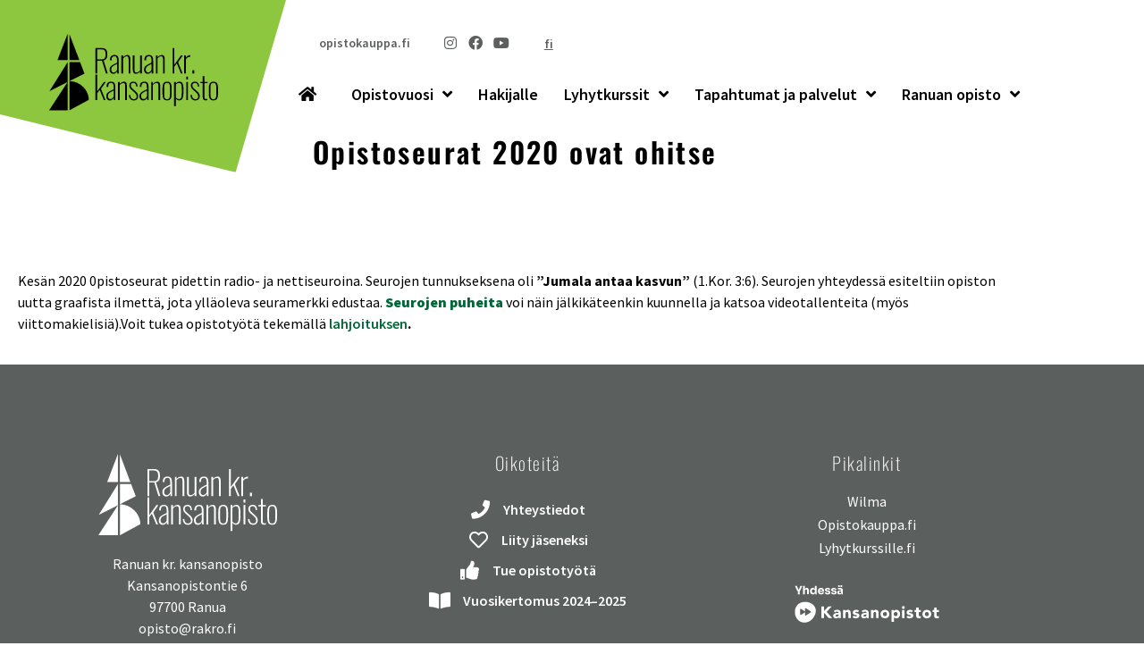

--- FILE ---
content_type: text/html; charset=UTF-8
request_url: https://www.ranuanopisto.fi/2020/07/opistoseurat-24-26-7-2020/
body_size: 18018
content:
<!doctype html>
<html lang="fi">
<head>
	<meta charset="UTF-8">
		<meta name="viewport" content="width=device-width, initial-scale=1">
	<link rel="profile" href="https://gmpg.org/xfn/11">
	<title>Opistoseurat 2020 ovat ohitse - Ranuan kr. kansanopisto</title>

<!-- The SEO Framework tehnyt Sybre Waaijer -->
<meta name="robots" content="max-snippet:-1,max-image-preview:standard,max-video-preview:-1" />
<link rel="canonical" href="https://www.ranuanopisto.fi/2020/07/opistoseurat-24-26-7-2020/" />
<meta name="description" content="Kesän 2020 0pistoseurat pidettin radio- ja nettiseuroina. Seurojen tunnukseksena oli ”Jumala antaa kasvun” (1.Kor. 3:6). Seurojen yhteydessä esiteltiin opiston…" />
<meta property="og:type" content="article" />
<meta property="og:locale" content="fi_FI" />
<meta property="og:site_name" content="Ranuan kr. kansanopisto" />
<meta property="og:title" content="Opistoseurat 2020 ovat ohitse - Ranuan kr. kansanopisto" />
<meta property="og:description" content="Kesän 2020 0pistoseurat pidettin radio- ja nettiseuroina. Seurojen tunnukseksena oli ”Jumala antaa kasvun” (1.Kor. 3:6). Seurojen yhteydessä esiteltiin opiston uutta graafista ilmettä…" />
<meta property="og:url" content="https://www.ranuanopisto.fi/2020/07/opistoseurat-24-26-7-2020/" />
<meta property="og:image" content="https://www.ranuanopisto.fi/wp-content/uploads/2021/01/Ranuanmerkki2020.-1200px.jpg" />
<meta property="article:published_time" content="2020-07-06T21:48:16+00:00" />
<meta property="article:modified_time" content="2023-05-06T06:30:49+00:00" />
<meta name="twitter:card" content="summary_large_image" />
<meta name="twitter:title" content="Opistoseurat 2020 ovat ohitse - Ranuan kr. kansanopisto" />
<meta name="twitter:description" content="Kesän 2020 0pistoseurat pidettin radio- ja nettiseuroina. Seurojen tunnukseksena oli ”Jumala antaa kasvun” (1.Kor. 3:6). Seurojen yhteydessä esiteltiin opiston uutta graafista ilmettä…" />
<meta name="twitter:image" content="https://www.ranuanopisto.fi/wp-content/uploads/2021/01/Ranuanmerkki2020.-1200px.jpg" />
<script type="application/ld+json">{"@context":"https://schema.org","@graph":[{"@type":"WebSite","@id":"https://www.ranuanopisto.fi/#/schema/WebSite","url":"https://www.ranuanopisto.fi/","name":"Ranuan kr. kansanopisto","inLanguage":"fi","potentialAction":{"@type":"SearchAction","target":{"@type":"EntryPoint","urlTemplate":"https://www.ranuanopisto.fi/search/{search_term_string}/"},"query-input":"required name=search_term_string"},"publisher":{"@type":"Organization","@id":"https://www.ranuanopisto.fi/#/schema/Organization","name":"Ranuan kr. kansanopisto","url":"https://www.ranuanopisto.fi/","logo":{"@type":"ImageObject","url":"https://www.ranuanopisto.fi/wp-content/uploads/2021/07/cropped-cropped-Opistontunnus512px.png","contentUrl":"https://www.ranuanopisto.fi/wp-content/uploads/2021/07/cropped-cropped-Opistontunnus512px.png","width":512,"height":512}}},{"@type":"WebPage","@id":"https://www.ranuanopisto.fi/2020/07/opistoseurat-24-26-7-2020/","url":"https://www.ranuanopisto.fi/2020/07/opistoseurat-24-26-7-2020/","name":"Opistoseurat 2020 ovat ohitse - Ranuan kr. kansanopisto","description":"Kesän 2020 0pistoseurat pidettin radio- ja nettiseuroina. Seurojen tunnukseksena oli ”Jumala antaa kasvun” (1.Kor. 3:6). Seurojen yhteydessä esiteltiin opiston…","inLanguage":"fi","isPartOf":{"@id":"https://www.ranuanopisto.fi/#/schema/WebSite"},"breadcrumb":{"@type":"BreadcrumbList","@id":"https://www.ranuanopisto.fi/#/schema/BreadcrumbList","itemListElement":[{"@type":"ListItem","position":1,"item":"https://www.ranuanopisto.fi/","name":"Ranuan kr. kansanopisto"},{"@type":"ListItem","position":2,"item":"https://www.ranuanopisto.fi/category/ajankohtaista/","name":"Kategoria: Ajankohtaista"},{"@type":"ListItem","position":3,"name":"Opistoseurat 2020 ovat ohitse"}]},"potentialAction":{"@type":"ReadAction","target":"https://www.ranuanopisto.fi/2020/07/opistoseurat-24-26-7-2020/"},"datePublished":"2020-07-06T21:48:16+00:00","dateModified":"2023-05-06T06:30:49+00:00","author":{"@type":"Person","@id":"https://www.ranuanopisto.fi/#/schema/Person/3e45db870cd07230a29982b5c50f7a93","name":"jaska"}}]}</script>
<!-- / The SEO Framework tehnyt Sybre Waaijer | 5.15ms meta | 2.51ms boot -->

<link rel="alternate" type="application/rss+xml" title="Ranuan kr. kansanopisto &raquo; syöte" href="https://www.ranuanopisto.fi/feed/" />
<link rel="alternate" type="application/rss+xml" title="Ranuan kr. kansanopisto &raquo; kommenttien syöte" href="https://www.ranuanopisto.fi/comments/feed/" />
<link rel="alternate" title="oEmbed (JSON)" type="application/json+oembed" href="https://www.ranuanopisto.fi/wp-json/oembed/1.0/embed?url=https%3A%2F%2Fwww.ranuanopisto.fi%2F2020%2F07%2Fopistoseurat-24-26-7-2020%2F&#038;lang=fi" />
<link rel="alternate" title="oEmbed (XML)" type="text/xml+oembed" href="https://www.ranuanopisto.fi/wp-json/oembed/1.0/embed?url=https%3A%2F%2Fwww.ranuanopisto.fi%2F2020%2F07%2Fopistoseurat-24-26-7-2020%2F&#038;format=xml&#038;lang=fi" />
		<!-- This site uses the Google Analytics by MonsterInsights plugin v9.3.0 - Using Analytics tracking - https://www.monsterinsights.com/ -->
		<!-- Note: MonsterInsights is not currently configured on this site. The site owner needs to authenticate with Google Analytics in the MonsterInsights settings panel. -->
					<!-- No tracking code set -->
				<!-- / Google Analytics by MonsterInsights -->
		<style id='wp-img-auto-sizes-contain-inline-css'>
img:is([sizes=auto i],[sizes^="auto," i]){contain-intrinsic-size:3000px 1500px}
/*# sourceURL=wp-img-auto-sizes-contain-inline-css */
</style>
<link rel='stylesheet' id='hello-elementor-theme-style-css' href='https://www.ranuanopisto.fi/wp-content/themes/hello-elementor/theme.min.css?ver=2.6.1' media='all' />
<link rel='stylesheet' id='jet-menu-hello-css' href='https://www.ranuanopisto.fi/wp-content/plugins/jet-menu/integration/themes/hello-elementor/assets/css/style.css?ver=2.4.17' media='all' />
<link rel='stylesheet' id='sbi_styles-css' href='https://www.ranuanopisto.fi/wp-content/plugins/instagram-feed/css/sbi-styles.min.css?ver=6.9.1' media='all' />
<style id='wp-emoji-styles-inline-css'>

	img.wp-smiley, img.emoji {
		display: inline !important;
		border: none !important;
		box-shadow: none !important;
		height: 1em !important;
		width: 1em !important;
		margin: 0 0.07em !important;
		vertical-align: -0.1em !important;
		background: none !important;
		padding: 0 !important;
	}
/*# sourceURL=wp-emoji-styles-inline-css */
</style>
<style id='classic-theme-styles-inline-css'>
/*! This file is auto-generated */
.wp-block-button__link{color:#fff;background-color:#32373c;border-radius:9999px;box-shadow:none;text-decoration:none;padding:calc(.667em + 2px) calc(1.333em + 2px);font-size:1.125em}.wp-block-file__button{background:#32373c;color:#fff;text-decoration:none}
/*# sourceURL=/wp-includes/css/classic-themes.min.css */
</style>
<link rel='stylesheet' id='jet-engine-frontend-css' href='https://www.ranuanopisto.fi/wp-content/plugins/jet-engine/assets/css/frontend.css?ver=3.8.0' media='all' />
<style id='global-styles-inline-css'>
:root{--wp--preset--aspect-ratio--square: 1;--wp--preset--aspect-ratio--4-3: 4/3;--wp--preset--aspect-ratio--3-4: 3/4;--wp--preset--aspect-ratio--3-2: 3/2;--wp--preset--aspect-ratio--2-3: 2/3;--wp--preset--aspect-ratio--16-9: 16/9;--wp--preset--aspect-ratio--9-16: 9/16;--wp--preset--color--black: #000000;--wp--preset--color--cyan-bluish-gray: #abb8c3;--wp--preset--color--white: #ffffff;--wp--preset--color--pale-pink: #f78da7;--wp--preset--color--vivid-red: #cf2e2e;--wp--preset--color--luminous-vivid-orange: #ff6900;--wp--preset--color--luminous-vivid-amber: #fcb900;--wp--preset--color--light-green-cyan: #7bdcb5;--wp--preset--color--vivid-green-cyan: #00d084;--wp--preset--color--pale-cyan-blue: #8ed1fc;--wp--preset--color--vivid-cyan-blue: #0693e3;--wp--preset--color--vivid-purple: #9b51e0;--wp--preset--gradient--vivid-cyan-blue-to-vivid-purple: linear-gradient(135deg,rgb(6,147,227) 0%,rgb(155,81,224) 100%);--wp--preset--gradient--light-green-cyan-to-vivid-green-cyan: linear-gradient(135deg,rgb(122,220,180) 0%,rgb(0,208,130) 100%);--wp--preset--gradient--luminous-vivid-amber-to-luminous-vivid-orange: linear-gradient(135deg,rgb(252,185,0) 0%,rgb(255,105,0) 100%);--wp--preset--gradient--luminous-vivid-orange-to-vivid-red: linear-gradient(135deg,rgb(255,105,0) 0%,rgb(207,46,46) 100%);--wp--preset--gradient--very-light-gray-to-cyan-bluish-gray: linear-gradient(135deg,rgb(238,238,238) 0%,rgb(169,184,195) 100%);--wp--preset--gradient--cool-to-warm-spectrum: linear-gradient(135deg,rgb(74,234,220) 0%,rgb(151,120,209) 20%,rgb(207,42,186) 40%,rgb(238,44,130) 60%,rgb(251,105,98) 80%,rgb(254,248,76) 100%);--wp--preset--gradient--blush-light-purple: linear-gradient(135deg,rgb(255,206,236) 0%,rgb(152,150,240) 100%);--wp--preset--gradient--blush-bordeaux: linear-gradient(135deg,rgb(254,205,165) 0%,rgb(254,45,45) 50%,rgb(107,0,62) 100%);--wp--preset--gradient--luminous-dusk: linear-gradient(135deg,rgb(255,203,112) 0%,rgb(199,81,192) 50%,rgb(65,88,208) 100%);--wp--preset--gradient--pale-ocean: linear-gradient(135deg,rgb(255,245,203) 0%,rgb(182,227,212) 50%,rgb(51,167,181) 100%);--wp--preset--gradient--electric-grass: linear-gradient(135deg,rgb(202,248,128) 0%,rgb(113,206,126) 100%);--wp--preset--gradient--midnight: linear-gradient(135deg,rgb(2,3,129) 0%,rgb(40,116,252) 100%);--wp--preset--font-size--small: 13px;--wp--preset--font-size--medium: 20px;--wp--preset--font-size--large: 36px;--wp--preset--font-size--x-large: 42px;--wp--preset--spacing--20: 0.44rem;--wp--preset--spacing--30: 0.67rem;--wp--preset--spacing--40: 1rem;--wp--preset--spacing--50: 1.5rem;--wp--preset--spacing--60: 2.25rem;--wp--preset--spacing--70: 3.38rem;--wp--preset--spacing--80: 5.06rem;--wp--preset--shadow--natural: 6px 6px 9px rgba(0, 0, 0, 0.2);--wp--preset--shadow--deep: 12px 12px 50px rgba(0, 0, 0, 0.4);--wp--preset--shadow--sharp: 6px 6px 0px rgba(0, 0, 0, 0.2);--wp--preset--shadow--outlined: 6px 6px 0px -3px rgb(255, 255, 255), 6px 6px rgb(0, 0, 0);--wp--preset--shadow--crisp: 6px 6px 0px rgb(0, 0, 0);}:where(.is-layout-flex){gap: 0.5em;}:where(.is-layout-grid){gap: 0.5em;}body .is-layout-flex{display: flex;}.is-layout-flex{flex-wrap: wrap;align-items: center;}.is-layout-flex > :is(*, div){margin: 0;}body .is-layout-grid{display: grid;}.is-layout-grid > :is(*, div){margin: 0;}:where(.wp-block-columns.is-layout-flex){gap: 2em;}:where(.wp-block-columns.is-layout-grid){gap: 2em;}:where(.wp-block-post-template.is-layout-flex){gap: 1.25em;}:where(.wp-block-post-template.is-layout-grid){gap: 1.25em;}.has-black-color{color: var(--wp--preset--color--black) !important;}.has-cyan-bluish-gray-color{color: var(--wp--preset--color--cyan-bluish-gray) !important;}.has-white-color{color: var(--wp--preset--color--white) !important;}.has-pale-pink-color{color: var(--wp--preset--color--pale-pink) !important;}.has-vivid-red-color{color: var(--wp--preset--color--vivid-red) !important;}.has-luminous-vivid-orange-color{color: var(--wp--preset--color--luminous-vivid-orange) !important;}.has-luminous-vivid-amber-color{color: var(--wp--preset--color--luminous-vivid-amber) !important;}.has-light-green-cyan-color{color: var(--wp--preset--color--light-green-cyan) !important;}.has-vivid-green-cyan-color{color: var(--wp--preset--color--vivid-green-cyan) !important;}.has-pale-cyan-blue-color{color: var(--wp--preset--color--pale-cyan-blue) !important;}.has-vivid-cyan-blue-color{color: var(--wp--preset--color--vivid-cyan-blue) !important;}.has-vivid-purple-color{color: var(--wp--preset--color--vivid-purple) !important;}.has-black-background-color{background-color: var(--wp--preset--color--black) !important;}.has-cyan-bluish-gray-background-color{background-color: var(--wp--preset--color--cyan-bluish-gray) !important;}.has-white-background-color{background-color: var(--wp--preset--color--white) !important;}.has-pale-pink-background-color{background-color: var(--wp--preset--color--pale-pink) !important;}.has-vivid-red-background-color{background-color: var(--wp--preset--color--vivid-red) !important;}.has-luminous-vivid-orange-background-color{background-color: var(--wp--preset--color--luminous-vivid-orange) !important;}.has-luminous-vivid-amber-background-color{background-color: var(--wp--preset--color--luminous-vivid-amber) !important;}.has-light-green-cyan-background-color{background-color: var(--wp--preset--color--light-green-cyan) !important;}.has-vivid-green-cyan-background-color{background-color: var(--wp--preset--color--vivid-green-cyan) !important;}.has-pale-cyan-blue-background-color{background-color: var(--wp--preset--color--pale-cyan-blue) !important;}.has-vivid-cyan-blue-background-color{background-color: var(--wp--preset--color--vivid-cyan-blue) !important;}.has-vivid-purple-background-color{background-color: var(--wp--preset--color--vivid-purple) !important;}.has-black-border-color{border-color: var(--wp--preset--color--black) !important;}.has-cyan-bluish-gray-border-color{border-color: var(--wp--preset--color--cyan-bluish-gray) !important;}.has-white-border-color{border-color: var(--wp--preset--color--white) !important;}.has-pale-pink-border-color{border-color: var(--wp--preset--color--pale-pink) !important;}.has-vivid-red-border-color{border-color: var(--wp--preset--color--vivid-red) !important;}.has-luminous-vivid-orange-border-color{border-color: var(--wp--preset--color--luminous-vivid-orange) !important;}.has-luminous-vivid-amber-border-color{border-color: var(--wp--preset--color--luminous-vivid-amber) !important;}.has-light-green-cyan-border-color{border-color: var(--wp--preset--color--light-green-cyan) !important;}.has-vivid-green-cyan-border-color{border-color: var(--wp--preset--color--vivid-green-cyan) !important;}.has-pale-cyan-blue-border-color{border-color: var(--wp--preset--color--pale-cyan-blue) !important;}.has-vivid-cyan-blue-border-color{border-color: var(--wp--preset--color--vivid-cyan-blue) !important;}.has-vivid-purple-border-color{border-color: var(--wp--preset--color--vivid-purple) !important;}.has-vivid-cyan-blue-to-vivid-purple-gradient-background{background: var(--wp--preset--gradient--vivid-cyan-blue-to-vivid-purple) !important;}.has-light-green-cyan-to-vivid-green-cyan-gradient-background{background: var(--wp--preset--gradient--light-green-cyan-to-vivid-green-cyan) !important;}.has-luminous-vivid-amber-to-luminous-vivid-orange-gradient-background{background: var(--wp--preset--gradient--luminous-vivid-amber-to-luminous-vivid-orange) !important;}.has-luminous-vivid-orange-to-vivid-red-gradient-background{background: var(--wp--preset--gradient--luminous-vivid-orange-to-vivid-red) !important;}.has-very-light-gray-to-cyan-bluish-gray-gradient-background{background: var(--wp--preset--gradient--very-light-gray-to-cyan-bluish-gray) !important;}.has-cool-to-warm-spectrum-gradient-background{background: var(--wp--preset--gradient--cool-to-warm-spectrum) !important;}.has-blush-light-purple-gradient-background{background: var(--wp--preset--gradient--blush-light-purple) !important;}.has-blush-bordeaux-gradient-background{background: var(--wp--preset--gradient--blush-bordeaux) !important;}.has-luminous-dusk-gradient-background{background: var(--wp--preset--gradient--luminous-dusk) !important;}.has-pale-ocean-gradient-background{background: var(--wp--preset--gradient--pale-ocean) !important;}.has-electric-grass-gradient-background{background: var(--wp--preset--gradient--electric-grass) !important;}.has-midnight-gradient-background{background: var(--wp--preset--gradient--midnight) !important;}.has-small-font-size{font-size: var(--wp--preset--font-size--small) !important;}.has-medium-font-size{font-size: var(--wp--preset--font-size--medium) !important;}.has-large-font-size{font-size: var(--wp--preset--font-size--large) !important;}.has-x-large-font-size{font-size: var(--wp--preset--font-size--x-large) !important;}
:where(.wp-block-post-template.is-layout-flex){gap: 1.25em;}:where(.wp-block-post-template.is-layout-grid){gap: 1.25em;}
:where(.wp-block-term-template.is-layout-flex){gap: 1.25em;}:where(.wp-block-term-template.is-layout-grid){gap: 1.25em;}
:where(.wp-block-columns.is-layout-flex){gap: 2em;}:where(.wp-block-columns.is-layout-grid){gap: 2em;}
:root :where(.wp-block-pullquote){font-size: 1.5em;line-height: 1.6;}
/*# sourceURL=global-styles-inline-css */
</style>
<link rel='stylesheet' id='hello-elementor-style-css' href='https://www.ranuanopisto.fi/wp-content/themes/hello-elementor/style.css?ver=6.9' media='all' />
<link rel='stylesheet' id='rakro.fi-style-css' href='https://www.ranuanopisto.fi/wp-content/themes/rakro.fi/style.css?ver=6.9' media='all' />
<link rel='stylesheet' id='hello-elementor-css' href='https://www.ranuanopisto.fi/wp-content/themes/hello-elementor/style.min.css?ver=2.6.1' media='all' />
<link rel='stylesheet' id='font-awesome-all-css' href='https://www.ranuanopisto.fi/wp-content/plugins/jet-menu/assets/public/lib/font-awesome/css/all.min.css?ver=5.12.0' media='all' />
<link rel='stylesheet' id='font-awesome-v4-shims-css' href='https://www.ranuanopisto.fi/wp-content/plugins/jet-menu/assets/public/lib/font-awesome/css/v4-shims.min.css?ver=5.12.0' media='all' />
<link rel='stylesheet' id='jet-menu-public-styles-css' href='https://www.ranuanopisto.fi/wp-content/plugins/jet-menu/assets/public/css/public.css?ver=2.4.17' media='all' />
<link rel='stylesheet' id='elementor-frontend-css' href='https://www.ranuanopisto.fi/wp-content/plugins/elementor/assets/css/frontend.min.css?ver=3.34.2' media='all' />
<style id='elementor-frontend-inline-css'>
body { overflow-x: hidden; }
.elementor-section.elementor-columns-alignment-fix-enabled > .elementor-column-gap-default > .elementor-row { width: calc(100% + 20px); margin-left: -10px; margin-right: -10px; }
.elementor-section.elementor-columns-alignment-fix-enabled > .elementor-column-gap-narrow > .elementor-row { width: calc(100% + 10px); margin-left: -5px; margin-right: -5px; }
.elementor-section.elementor-columns-alignment-fix-enabled > .elementor-column-gap-extended > .elementor-row { width: calc(100% + 30px); margin-left: -15px; margin-right: -15px; }
.elementor-section.elementor-columns-alignment-fix-enabled > .elementor-column-gap-wide > .elementor-row { width: calc(100% + 40px); margin-left: -20px; margin-right: -20px; }
.elementor-section.elementor-columns-alignment-fix-enabled > .elementor-column-gap-wider > .elementor-row { width: calc(100% + 60px); margin-left: -30px; margin-right: -30px; }
/*# sourceURL=elementor-frontend-inline-css */
</style>
<link rel='stylesheet' id='widget-image-css' href='https://www.ranuanopisto.fi/wp-content/plugins/elementor/assets/css/widget-image.min.css?ver=3.34.2' media='all' />
<link rel='stylesheet' id='widget-social-icons-css' href='https://www.ranuanopisto.fi/wp-content/plugins/elementor/assets/css/widget-social-icons.min.css?ver=3.34.2' media='all' />
<link rel='stylesheet' id='e-apple-webkit-css' href='https://www.ranuanopisto.fi/wp-content/plugins/elementor/assets/css/conditionals/apple-webkit.min.css?ver=3.34.2' media='all' />
<link rel='stylesheet' id='widget-heading-css' href='https://www.ranuanopisto.fi/wp-content/plugins/elementor/assets/css/widget-heading.min.css?ver=3.34.2' media='all' />
<link rel='stylesheet' id='e-animation-shrink-css' href='https://www.ranuanopisto.fi/wp-content/plugins/elementor/assets/lib/animations/styles/e-animation-shrink.min.css?ver=3.34.2' media='all' />
<link rel='stylesheet' id='widget-icon-list-css' href='https://www.ranuanopisto.fi/wp-content/plugins/elementor/assets/css/widget-icon-list.min.css?ver=3.34.2' media='all' />
<link rel='stylesheet' id='widget-nav-menu-css' href='https://www.ranuanopisto.fi/wp-content/plugins/elementor-pro/assets/css/widget-nav-menu.min.css?ver=3.34.0' media='all' />
<link rel='stylesheet' id='elementor-icons-css' href='https://www.ranuanopisto.fi/wp-content/plugins/elementor/assets/lib/eicons/css/elementor-icons.min.css?ver=5.46.0' media='all' />
<link rel='stylesheet' id='elementor-post-18-css' href='https://www.ranuanopisto.fi/wp-content/uploads/elementor/css/post-18.css?ver=1768915172' media='all' />
<link rel='stylesheet' id='cpel-language-switcher-css' href='https://www.ranuanopisto.fi/wp-content/plugins/connect-polylang-elementor/assets/css/language-switcher.min.css?ver=2.5.5' media='all' />
<link rel='stylesheet' id='sbistyles-css' href='https://www.ranuanopisto.fi/wp-content/plugins/instagram-feed/css/sbi-styles.min.css?ver=6.9.1' media='all' />
<link rel='stylesheet' id='elementor-post-202-css' href='https://www.ranuanopisto.fi/wp-content/uploads/elementor/css/post-202.css?ver=1768915199' media='all' />
<link rel='stylesheet' id='elementor-post-9-css' href='https://www.ranuanopisto.fi/wp-content/uploads/elementor/css/post-9.css?ver=1768915172' media='all' />
<link rel='stylesheet' id='elementor-gf-local-sourcesanspro-css' href='https://www.ranuanopisto.fi/wp-content/uploads/elementor/google-fonts/css/sourcesanspro.css?ver=1742261006' media='all' />
<link rel='stylesheet' id='elementor-gf-local-oswald-css' href='https://www.ranuanopisto.fi/wp-content/uploads/elementor/google-fonts/css/oswald.css?ver=1742261008' media='all' />
<link rel='stylesheet' id='elementor-gf-local-sourcecodepro-css' href='https://www.ranuanopisto.fi/wp-content/uploads/elementor/google-fonts/css/sourcecodepro.css?ver=1742261012' media='all' />
<link rel='stylesheet' id='elementor-icons-shared-0-css' href='https://www.ranuanopisto.fi/wp-content/plugins/elementor/assets/lib/font-awesome/css/fontawesome.min.css?ver=5.15.3' media='all' />
<link rel='stylesheet' id='elementor-icons-fa-brands-css' href='https://www.ranuanopisto.fi/wp-content/plugins/elementor/assets/lib/font-awesome/css/brands.min.css?ver=5.15.3' media='all' />
<link rel='stylesheet' id='elementor-icons-fa-solid-css' href='https://www.ranuanopisto.fi/wp-content/plugins/elementor/assets/lib/font-awesome/css/solid.min.css?ver=5.15.3' media='all' />
<link rel='stylesheet' id='elementor-icons-fa-regular-css' href='https://www.ranuanopisto.fi/wp-content/plugins/elementor/assets/lib/font-awesome/css/regular.min.css?ver=5.15.3' media='all' />
<script src="https://www.ranuanopisto.fi/wp-includes/js/jquery/jquery.min.js?ver=3.7.1" id="jquery-core-js"></script>
<script src="https://www.ranuanopisto.fi/wp-includes/js/jquery/jquery-migrate.min.js?ver=3.4.1" id="jquery-migrate-js"></script>
<link rel="https://api.w.org/" href="https://www.ranuanopisto.fi/wp-json/" /><link rel="alternate" title="JSON" type="application/json" href="https://www.ranuanopisto.fi/wp-json/wp/v2/posts/12136" /><link rel="EditURI" type="application/rsd+xml" title="RSD" href="https://www.ranuanopisto.fi/xmlrpc.php?rsd" />
<!-- start Simple Custom CSS and JS -->
<style>
h1, h2, h3, h4, h5 {letter-spacing:0.075em}

@media (max-width: 767px) {
#kieli {order:-1}
}</style>
<!-- end Simple Custom CSS and JS -->
<link rel="apple-touch-icon" sizes="180x180" href="/wp-content/uploads/fbrfg/apple-touch-icon.png">
<link rel="icon" type="image/png" sizes="32x32" href="/wp-content/uploads/fbrfg/favicon-32x32.png">
<link rel="icon" type="image/png" sizes="16x16" href="/wp-content/uploads/fbrfg/favicon-16x16.png">
<link rel="manifest" href="/wp-content/uploads/fbrfg/site.webmanifest">
<link rel="mask-icon" href="/wp-content/uploads/fbrfg/safari-pinned-tab.svg" color="#5bbad5">
<link rel="shortcut icon" href="/wp-content/uploads/fbrfg/favicon.ico">
<meta name="msapplication-TileColor" content="#da532c">
<meta name="msapplication-config" content="/wp-content/uploads/fbrfg/browserconfig.xml">
<meta name="theme-color" content="#ffffff"><meta name="generator" content="Elementor 3.34.2; features: additional_custom_breakpoints; settings: css_print_method-external, google_font-enabled, font_display-auto">
			<style>
				.e-con.e-parent:nth-of-type(n+4):not(.e-lazyloaded):not(.e-no-lazyload),
				.e-con.e-parent:nth-of-type(n+4):not(.e-lazyloaded):not(.e-no-lazyload) * {
					background-image: none !important;
				}
				@media screen and (max-height: 1024px) {
					.e-con.e-parent:nth-of-type(n+3):not(.e-lazyloaded):not(.e-no-lazyload),
					.e-con.e-parent:nth-of-type(n+3):not(.e-lazyloaded):not(.e-no-lazyload) * {
						background-image: none !important;
					}
				}
				@media screen and (max-height: 640px) {
					.e-con.e-parent:nth-of-type(n+2):not(.e-lazyloaded):not(.e-no-lazyload),
					.e-con.e-parent:nth-of-type(n+2):not(.e-lazyloaded):not(.e-no-lazyload) * {
						background-image: none !important;
					}
				}
			</style>
			<link rel="icon" href="https://www.ranuanopisto.fi/wp-content/uploads/2021/07/cropped-Opistontunnus512px-32x32.png" sizes="32x32" />
<link rel="icon" href="https://www.ranuanopisto.fi/wp-content/uploads/2021/07/cropped-Opistontunnus512px-192x192.png" sizes="192x192" />
<link rel="apple-touch-icon" href="https://www.ranuanopisto.fi/wp-content/uploads/2021/07/cropped-Opistontunnus512px-180x180.png" />
<meta name="msapplication-TileImage" content="https://www.ranuanopisto.fi/wp-content/uploads/2021/07/cropped-Opistontunnus512px-270x270.png" />
</head>
<body class="wp-singular post-template-default single single-post postid-12136 single-format-standard wp-custom-logo wp-theme-hello-elementor wp-child-theme-rakrofi jet-desktop-menu-active elementor-default elementor-kit-18 elementor-page elementor-page-12136 elementor-page-697">


<a class="skip-link screen-reader-text" href="#content">
	Mene sisältöön</a>

		<header data-elementor-type="header" data-elementor-id="202" class="elementor elementor-202 elementor-location-header" data-elementor-post-type="elementor_library">
					<section class="elementor-section elementor-top-section elementor-element elementor-element-3fae767 elementor-section-full_width elementor-section-height-default elementor-section-height-default elementor-columns-alignment-fix-enabled" data-id="3fae767" data-element_type="section" data-settings="{&quot;background_background&quot;:&quot;classic&quot;,&quot;jet_parallax_layout_list&quot;:[]}">
						<div class="elementor-container elementor-column-gap-no">
					<div class="elementor-column elementor-col-50 elementor-top-column elementor-element elementor-element-eff217c" data-id="eff217c" data-element_type="column">
			<div class="elementor-widget-wrap elementor-element-populated">
						<div class="elementor-element elementor-element-4e50926 elementor-widget elementor-widget-image" data-id="4e50926" data-element_type="widget" data-widget_type="image.default">
				<div class="elementor-widget-container">
																<a href="/">
							<img width="800" height="800" src="https://www.ranuanopisto.fi/wp-content/uploads/2020/04/rakro-logo-laatikossa-vihrea-musta.svg" class="attachment-large size-large wp-image-889" alt="" />								</a>
															</div>
				</div>
					</div>
		</div>
				<div class="elementor-column elementor-col-50 elementor-top-column elementor-element elementor-element-89059f6" data-id="89059f6" data-element_type="column">
			<div class="elementor-widget-wrap elementor-element-populated">
						<div class="elementor-element elementor-element-ef0788d elementor-align-center elementor-widget__width-auto elementor-hidden-phone elementor-widget elementor-widget-button" data-id="ef0788d" data-element_type="widget" data-widget_type="button.default">
				<div class="elementor-widget-container">
									<div class="elementor-button-wrapper">
					<a class="elementor-button elementor-button-link elementor-size-xs" href="https://www.opistokauppa.fi">
						<span class="elementor-button-content-wrapper">
									<span class="elementor-button-text">opistokauppa.fi</span>
					</span>
					</a>
				</div>
								</div>
				</div>
				<div class="elementor-element elementor-element-03ba26a elementor-shape-circle elementor-widget__width-auto elementor-grid-0 e-grid-align-center elementor-widget elementor-widget-social-icons" data-id="03ba26a" data-element_type="widget" id="some" data-widget_type="social-icons.default">
				<div class="elementor-widget-container">
							<div class="elementor-social-icons-wrapper elementor-grid" role="list">
							<span class="elementor-grid-item" role="listitem">
					<a class="elementor-icon elementor-social-icon elementor-social-icon-instagram elementor-repeater-item-dd276ff" href="https://www.instagram.com/ranuanopisto/" target="_blank">
						<span class="elementor-screen-only">Instagram</span>
						<i aria-hidden="true" class="fab fa-instagram"></i>					</a>
				</span>
							<span class="elementor-grid-item" role="listitem">
					<a class="elementor-icon elementor-social-icon elementor-social-icon-facebook elementor-repeater-item-843587d" href="https://www.facebook.com/ranuanopisto" target="_blank">
						<span class="elementor-screen-only">Facebook</span>
						<i aria-hidden="true" class="fab fa-facebook"></i>					</a>
				</span>
							<span class="elementor-grid-item" role="listitem">
					<a class="elementor-icon elementor-social-icon elementor-social-icon-youtube elementor-repeater-item-4fd6563" href="https://www.youtube.com/channel/UCQc6v96rNZqpJ85W9XkF6mw" target="_blank">
						<span class="elementor-screen-only">Youtube</span>
						<i aria-hidden="true" class="fab fa-youtube"></i>					</a>
				</span>
					</div>
						</div>
				</div>
				<div class="elementor-element elementor-element-72aee13 cpel-switcher--align-right elementor-widget__width-auto cpel-switcher--layout-horizontal elementor-widget elementor-widget-polylang-language-switcher" data-id="72aee13" data-element_type="widget" id="kieli" data-widget_type="polylang-language-switcher.default">
				<div class="elementor-widget-container">
					<nav class="cpel-switcher__nav"><ul class="cpel-switcher__list"><li class="cpel-switcher__lang cpel-switcher__lang--active"><a lang="fi" hreflang="fi" href="https://www.ranuanopisto.fi/2020/07/opistoseurat-24-26-7-2020/"><span class="cpel-switcher__code">fi</span></a></li></ul></nav>				</div>
				</div>
				<div class="elementor-element elementor-element-6929bec elementor-hidden-mobile elementor-hidden-tablet elementor-widget elementor-widget-jet-mega-menu" data-id="6929bec" data-element_type="widget" data-widget_type="jet-mega-menu.default">
				<div class="elementor-widget-container">
					<div class="menu-paavalikko-container"><div class="jet-menu-container"><div class="jet-menu-inner"><ul class="jet-menu jet-menu--animation-type-fade jet-menu--roll-up"><li id="jet-menu-item-951" class="jet-menu-item jet-menu-item-type-post_type jet-menu-item-object-page jet-menu-item-home jet-has-roll-up jet-simple-menu-item jet-regular-item jet-menu-item-951"><a href="https://www.ranuanopisto.fi/" class="top-level-link label-hidden"><div class="jet-menu-item-wrapper"><i class='jet-menu-icon fa fa-home'></i><div class="jet-menu-title"></div></div></a></li>
<li id="jet-menu-item-518" class="jet-menu-item jet-menu-item-type-post_type jet-menu-item-object-page jet-has-roll-up jet-mega-menu-item jet-regular-item jet-menu-item-has-children jet-menu-item-518"><a href="https://www.ranuanopisto.fi/opistovuosi/" class="top-level-link"><div class="jet-menu-item-wrapper"><div class="jet-menu-title">Opistovuosi</div><i class="jet-dropdown-arrow fa fa-angle-down"></i></div></a><div class="jet-sub-mega-menu" data-template-id="522">		<div data-elementor-type="wp-post" data-elementor-id="522" class="elementor elementor-522" data-elementor-post-type="jet-menu">
						<section class="elementor-section elementor-top-section elementor-element elementor-element-1c141b0 elementor-section-boxed elementor-section-height-default elementor-section-height-default elementor-columns-alignment-fix-enabled" data-id="1c141b0" data-element_type="section" data-settings="{&quot;background_background&quot;:&quot;classic&quot;,&quot;jet_parallax_layout_list&quot;:[]}">
						<div class="elementor-container elementor-column-gap-default">
					<div class="elementor-column elementor-col-33 elementor-top-column elementor-element elementor-element-d918955" data-id="d918955" data-element_type="column">
			<div class="elementor-widget-wrap elementor-element-populated">
						<div class="elementor-element elementor-element-cbddb32 elementor-widget elementor-widget-heading" data-id="cbddb32" data-element_type="widget" data-widget_type="heading.default">
				<div class="elementor-widget-container">
					<h3 class="elementor-heading-title elementor-size-default">Opistovuosi oppivelvollisille</h3>				</div>
				</div>
				<div class="elementor-element elementor-element-87af4d4 elementor-widget elementor-widget-jet-custom-menu" data-id="87af4d4" data-element_type="widget" data-widget_type="jet-custom-menu.default">
				<div class="elementor-widget-container">
					<div class="menu-opistovuosi-oppivelvollisille-container"><div class="jet-custom-nav jet-custom-nav--dropdown-right-side jet-custom-nav--animation-fade"><div class="menu-item menu-item-type-post_type menu-item-object-page jet-custom-nav__item jet-custom-nav__item-483"><a href="https://www.ranuanopisto.fi/opistovuosi/opintopolut/erityisopinnot/" class="jet-custom-nav__item-link"><span class="jet-menu-link-text"><span class="jet-custom-item-label top-level-label">Erityisopintojen polku</span></span></a></div>
<div class="menu-item menu-item-type-post_type menu-item-object-page jet-custom-nav__item jet-custom-nav__item-484"><a href="https://www.ranuanopisto.fi/opistovuosi/opintopolut/kotitalous/" class="jet-custom-nav__item-link"><span class="jet-menu-link-text"><span class="jet-custom-item-label top-level-label">Kotitalouspolku</span></span></a></div>
<div class="menu-item menu-item-type-post_type menu-item-object-page jet-custom-nav__item jet-custom-nav__item-485"><a href="https://www.ranuanopisto.fi/opistovuosi/opintopolut/kuvataide/" class="jet-custom-nav__item-link"><span class="jet-menu-link-text"><span class="jet-custom-item-label top-level-label">Kuvataidepolku</span></span></a></div>
<div class="menu-item menu-item-type-post_type menu-item-object-page jet-custom-nav__item jet-custom-nav__item-486"><a href="https://www.ranuanopisto.fi/opistovuosi/opintopolut/liikunta-ja-hyvinvointipolku/" class="jet-custom-nav__item-link"><span class="jet-menu-link-text"><span class="jet-custom-item-label top-level-label">Liikunta- ja hyvinvointipolku</span></span></a></div>
<div class="menu-item menu-item-type-post_type menu-item-object-page jet-custom-nav__item jet-custom-nav__item-487"><a href="https://www.ranuanopisto.fi/opistovuosi/opintopolut/luontotaidot/" class="jet-custom-nav__item-link"><span class="jet-menu-link-text"><span class="jet-custom-item-label top-level-label">Luonto- ja erätaitojen polku</span></span></a></div>
<div class="menu-item menu-item-type-post_type menu-item-object-page jet-custom-nav__item jet-custom-nav__item-489"><a href="https://www.ranuanopisto.fi/opistovuosi/opintopolut/tekninen-tyo/" class="jet-custom-nav__item-link"><span class="jet-menu-link-text"><span class="jet-custom-item-label top-level-label">Teknisen työn polku</span></span></a></div>
<div class="menu-item menu-item-type-post_type menu-item-object-page jet-custom-nav__item jet-custom-nav__item-21647"><a href="https://www.ranuanopisto.fi/opistovuosi/opintopolut/teknologiapolku/" class="jet-custom-nav__item-link"><span class="jet-menu-link-text"><span class="jet-custom-item-label top-level-label">Teknologiapolku</span></span></a></div>
<div class="menu-item menu-item-type-post_type menu-item-object-page jet-custom-nav__item jet-custom-nav__item-490"><a href="https://www.ranuanopisto.fi/opistovuosi/opintopolut/tekstiilityo/" class="jet-custom-nav__item-link"><span class="jet-menu-link-text"><span class="jet-custom-item-label top-level-label">Tekstiilityön polku</span></span></a></div>
<div class="menu-item menu-item-type-post_type menu-item-object-page jet-custom-nav__item jet-custom-nav__item-492"><a href="https://www.ranuanopisto.fi/opistovuosi/opintopolut/viestinta/" class="jet-custom-nav__item-link"><span class="jet-menu-link-text"><span class="jet-custom-item-label top-level-label">Viestintä- ja ilmaisupolku</span></span></a></div>
</div></div>				</div>
				</div>
					</div>
		</div>
				<div class="elementor-column elementor-col-33 elementor-top-column elementor-element elementor-element-fa51227" data-id="fa51227" data-element_type="column">
			<div class="elementor-widget-wrap elementor-element-populated">
						<div class="elementor-element elementor-element-6fdfee1 elementor-widget elementor-widget-heading" data-id="6fdfee1" data-element_type="widget" data-widget_type="heading.default">
				<div class="elementor-widget-container">
					<h3 class="elementor-heading-title elementor-size-default">Opistovuosi aikuisille</h3>				</div>
				</div>
				<div class="elementor-element elementor-element-6dd8490 elementor-widget elementor-widget-jet-custom-menu" data-id="6dd8490" data-element_type="widget" data-widget_type="jet-custom-menu.default">
				<div class="elementor-widget-container">
					<div class="menu-opistovuosi-aikuisille-container"><div class="jet-custom-nav jet-custom-nav--dropdown-right-side jet-custom-nav--animation-fade"><div class="menu-item menu-item-type-post_type menu-item-object-page jet-custom-nav__item jet-custom-nav__item-15871"><a href="https://www.ranuanopisto.fi/opistovuosi/opistovuosi-aikuisille/" class="jet-custom-nav__item-link"><span class="jet-menu-link-text"><span class="jet-custom-item-label top-level-label">Opistovuosi aikuisille</span></span></a></div>
</div></div>				</div>
				</div>
				<div class="elementor-element elementor-element-b7810a3 elementor-widget elementor-widget-heading" data-id="b7810a3" data-element_type="widget" data-widget_type="heading.default">
				<div class="elementor-widget-container">
					<h3 class="elementor-heading-title elementor-size-default">Opiskelijalle</h3>				</div>
				</div>
				<div class="elementor-element elementor-element-dc7ee74 elementor-widget elementor-widget-jet-custom-menu" data-id="dc7ee74" data-element_type="widget" data-widget_type="jet-custom-menu.default">
				<div class="elementor-widget-container">
					<div class="menu-opiskelijalle-container"><div class="jet-custom-nav jet-custom-nav--dropdown-right-side jet-custom-nav--animation-fade"><div class="menu-item menu-item-type-post_type menu-item-object-page jet-custom-nav__item jet-custom-nav__item-15062"><a href="https://www.ranuanopisto.fi/opistovuosi/opiskelu-opistossa/opiskelijalle/" class="jet-custom-nav__item-link"><span class="jet-menu-link-text"><span class="jet-custom-item-label top-level-label">Opiskelu ja vapaa-aika</span></span></a></div>
<div class="menu-item menu-item-type-post_type menu-item-object-page jet-custom-nav__item jet-custom-nav__item-22966"><a href="https://www.ranuanopisto.fi/tyossaoppiminen/" class="jet-custom-nav__item-link"><span class="jet-menu-link-text"><span class="jet-custom-item-label top-level-label">Työssäoppiminen</span></span></a></div>
</div></div>				</div>
				</div>
					</div>
		</div>
				<div class="elementor-column elementor-col-33 elementor-top-column elementor-element elementor-element-279b171" data-id="279b171" data-element_type="column" data-settings="{&quot;background_background&quot;:&quot;classic&quot;}">
			<div class="elementor-widget-wrap">
							</div>
		</div>
					</div>
		</section>
				</div>
		</div></li>
<li id="jet-menu-item-22485" class="jet-menu-item jet-menu-item-type-post_type jet-menu-item-object-page jet-has-roll-up jet-simple-menu-item jet-regular-item jet-menu-item-22485"><a href="https://www.ranuanopisto.fi/opistovuosi/opiskelu-opistossa/hakijalle/" class="top-level-link"><div class="jet-menu-item-wrapper"><div class="jet-menu-title">Hakijalle</div></div></a></li>
<li id="jet-menu-item-517" class="jet-menu-item jet-menu-item-type-post_type jet-menu-item-object-page jet-has-roll-up jet-mega-menu-item jet-regular-item jet-menu-item-has-children jet-menu-item-517"><a href="https://www.ranuanopisto.fi/lyhytkurssit/" class="top-level-link"><div class="jet-menu-item-wrapper"><div class="jet-menu-title">Lyhytkurssit</div><i class="jet-dropdown-arrow fa fa-angle-down"></i></div></a><div class="jet-sub-mega-menu" data-template-id="529">		<div data-elementor-type="wp-post" data-elementor-id="529" class="elementor elementor-529" data-elementor-post-type="jet-menu">
						<section class="elementor-section elementor-top-section elementor-element elementor-element-51969db elementor-section-height-min-height elementor-section-items-stretch elementor-section-boxed elementor-section-height-default elementor-columns-alignment-fix-enabled" data-id="51969db" data-element_type="section" data-settings="{&quot;background_background&quot;:&quot;classic&quot;,&quot;jet_parallax_layout_list&quot;:[]}">
						<div class="elementor-container elementor-column-gap-default">
					<div class="elementor-column elementor-col-50 elementor-top-column elementor-element elementor-element-d758ccb" data-id="d758ccb" data-element_type="column">
			<div class="elementor-widget-wrap elementor-element-populated">
						<div class="elementor-element elementor-element-ee8d9ed elementor-widget elementor-widget-jet-custom-menu" data-id="ee8d9ed" data-element_type="widget" data-widget_type="jet-custom-menu.default">
				<div class="elementor-widget-container">
					<div class="menu-lyhytkurssit-container"><div class="jet-custom-nav jet-custom-nav--dropdown-right-side jet-custom-nav--animation-fade"><div class="menu-item menu-item-type-post_type menu-item-object-page jet-custom-nav__item jet-custom-nav__item-501"><a href="https://www.ranuanopisto.fi/lyhytkurssit/ehdota-kurssia/" class="jet-custom-nav__item-link"><span class="jet-menu-link-text"><span class="jet-custom-item-label top-level-label">Ehdota kurssia</span></span></a></div>
<div class="menu-item menu-item-type-post_type menu-item-object-page jet-custom-nav__item jet-custom-nav__item-502"><a href="https://www.ranuanopisto.fi/lyhytkurssit/kurssitarjonta/" class="jet-custom-nav__item-link"><span class="jet-menu-link-text"><span class="jet-custom-item-label top-level-label">Tietoa kursseista</span></span></a></div>
<div class="menu-item menu-item-type-post_type menu-item-object-page jet-custom-nav__item jet-custom-nav__item-503"><a href="https://www.ranuanopisto.fi/lyhytkurssit/ilmoittaudu/" class="jet-custom-nav__item-link"><span class="jet-menu-link-text"><span class="jet-custom-item-label top-level-label">Ilmoittaudu kurssille</span></span></a></div>
</div></div>				</div>
				</div>
					</div>
		</div>
				<div class="elementor-column elementor-col-50 elementor-top-column elementor-element elementor-element-6bb5ee8" data-id="6bb5ee8" data-element_type="column" data-settings="{&quot;background_background&quot;:&quot;classic&quot;}">
			<div class="elementor-widget-wrap">
							</div>
		</div>
					</div>
		</section>
				</div>
		</div></li>
<li id="jet-menu-item-520" class="jet-menu-item jet-menu-item-type-post_type jet-menu-item-object-page jet-has-roll-up jet-mega-menu-item jet-regular-item jet-menu-item-has-children jet-menu-item-520"><a href="https://www.ranuanopisto.fi/tapahtumat-ja-palvelut/" class="top-level-link"><div class="jet-menu-item-wrapper"><div class="jet-menu-title">Tapahtumat ja palvelut</div><i class="jet-dropdown-arrow fa fa-angle-down"></i></div></a><div class="jet-sub-mega-menu" data-template-id="525">		<div data-elementor-type="wp-post" data-elementor-id="525" class="elementor elementor-525" data-elementor-post-type="jet-menu">
						<section class="elementor-section elementor-top-section elementor-element elementor-element-9fc444f elementor-section-height-min-height elementor-section-items-stretch elementor-section-boxed elementor-section-height-default elementor-columns-alignment-fix-enabled" data-id="9fc444f" data-element_type="section" data-settings="{&quot;background_background&quot;:&quot;classic&quot;,&quot;jet_parallax_layout_list&quot;:[]}">
						<div class="elementor-container elementor-column-gap-default">
					<div class="elementor-column elementor-col-33 elementor-top-column elementor-element elementor-element-68f16da" data-id="68f16da" data-element_type="column" data-settings="{&quot;background_background&quot;:&quot;classic&quot;}">
			<div class="elementor-widget-wrap">
							</div>
		</div>
				<div class="elementor-column elementor-col-33 elementor-top-column elementor-element elementor-element-ec44118" data-id="ec44118" data-element_type="column">
			<div class="elementor-widget-wrap elementor-element-populated">
						<div class="elementor-element elementor-element-9e0ab95 elementor-widget elementor-widget-heading" data-id="9e0ab95" data-element_type="widget" data-widget_type="heading.default">
				<div class="elementor-widget-container">
					<h3 class="elementor-heading-title elementor-size-default">Tapahtumat</h3>				</div>
				</div>
				<div class="elementor-element elementor-element-ae17143 elementor-widget elementor-widget-jet-custom-menu" data-id="ae17143" data-element_type="widget" data-widget_type="jet-custom-menu.default">
				<div class="elementor-widget-container">
					<div class="menu-tapahtumat-container"><div class="jet-custom-nav jet-custom-nav--dropdown-right-side jet-custom-nav--animation-fade"><div class="menu-item menu-item-type-post_type menu-item-object-page jet-custom-nav__item jet-custom-nav__item-509"><a href="https://www.ranuanopisto.fi/tapahtumat-ja-palvelut/tapahtumat/opistoseurat/" class="jet-custom-nav__item-link"><span class="jet-menu-link-text"><span class="jet-custom-item-label top-level-label">Opistoseurat</span></span></a></div>
<div class="menu-item menu-item-type-post_type menu-item-object-page jet-custom-nav__item jet-custom-nav__item-510"><a href="https://www.ranuanopisto.fi/tapahtumat-ja-palvelut/tapahtumat/talvipaivat/" class="jet-custom-nav__item-link"><span class="jet-menu-link-text"><span class="jet-custom-item-label top-level-label">Talvipäivät</span></span></a></div>
<div class="menu-item menu-item-type-post_type menu-item-object-page jet-custom-nav__item jet-custom-nav__item-511"><a href="https://www.ranuanopisto.fi/tapahtumat-ja-palvelut/tapahtumat/tapahtumakalenteri/" class="jet-custom-nav__item-link"><span class="jet-menu-link-text"><span class="jet-custom-item-label top-level-label">Tapahtumakalenteri</span></span></a></div>
</div></div>				</div>
				</div>
					</div>
		</div>
				<div class="elementor-column elementor-col-33 elementor-top-column elementor-element elementor-element-5f734e5" data-id="5f734e5" data-element_type="column">
			<div class="elementor-widget-wrap elementor-element-populated">
						<div class="elementor-element elementor-element-1b6616e elementor-widget elementor-widget-heading" data-id="1b6616e" data-element_type="widget" data-widget_type="heading.default">
				<div class="elementor-widget-container">
					<h3 class="elementor-heading-title elementor-size-default">Palvelut</h3>				</div>
				</div>
				<div class="elementor-element elementor-element-4762d07 elementor-widget elementor-widget-jet-custom-menu" data-id="4762d07" data-element_type="widget" data-widget_type="jet-custom-menu.default">
				<div class="elementor-widget-container">
					<div class="menu-palvelut-container"><div class="jet-custom-nav jet-custom-nav--dropdown-right-side jet-custom-nav--animation-fade"><div class="menu-item menu-item-type-post_type menu-item-object-page jet-custom-nav__item jet-custom-nav__item-514"><a href="https://www.ranuanopisto.fi/tapahtumat-ja-palvelut/palvelut/matkaparkki/" class="jet-custom-nav__item-link"><span class="jet-menu-link-text"><span class="jet-custom-item-label top-level-label">Matkaparkki</span></span></a></div>
<div class="menu-item menu-item-type-post_type menu-item-object-page jet-custom-nav__item jet-custom-nav__item-15903"><a href="https://www.ranuanopisto.fi/tapahtumat-ja-palvelut/palvelut/ruokala/" class="jet-custom-nav__item-link"><span class="jet-menu-link-text"><span class="jet-custom-item-label top-level-label">Ruokala</span></span></a></div>
<div class="menu-item menu-item-type-post_type menu-item-object-page jet-custom-nav__item jet-custom-nav__item-19038"><a href="https://www.ranuanopisto.fi/tapahtumat-ja-palvelut/palvelut/vuokralle/" class="jet-custom-nav__item-link"><span class="jet-menu-link-text"><span class="jet-custom-item-label top-level-label">Vuokratilat ja -välineet</span></span></a></div>
</div></div>				</div>
				</div>
					</div>
		</div>
					</div>
		</section>
				</div>
		</div></li>
<li id="jet-menu-item-519" class="jet-menu-item jet-menu-item-type-post_type jet-menu-item-object-page jet-has-roll-up jet-mega-menu-item jet-regular-item jet-menu-item-has-children jet-menu-item-519"><a href="https://www.ranuanopisto.fi/ranuan-opisto/" class="top-level-link"><div class="jet-menu-item-wrapper"><div class="jet-menu-title">Ranuan opisto</div><i class="jet-dropdown-arrow fa fa-angle-down"></i></div></a><div class="jet-sub-mega-menu" data-template-id="532">		<div data-elementor-type="wp-post" data-elementor-id="532" class="elementor elementor-532" data-elementor-post-type="jet-menu">
						<section class="elementor-section elementor-top-section elementor-element elementor-element-ca2c08b elementor-section-height-min-height elementor-section-items-stretch elementor-section-boxed elementor-section-height-default elementor-columns-alignment-fix-enabled" data-id="ca2c08b" data-element_type="section" data-settings="{&quot;background_background&quot;:&quot;classic&quot;,&quot;jet_parallax_layout_list&quot;:[]}">
						<div class="elementor-container elementor-column-gap-default">
					<div class="elementor-column elementor-col-50 elementor-top-column elementor-element elementor-element-85a5417" data-id="85a5417" data-element_type="column" data-settings="{&quot;background_background&quot;:&quot;classic&quot;}">
			<div class="elementor-widget-wrap">
							</div>
		</div>
				<div class="elementor-column elementor-col-50 elementor-top-column elementor-element elementor-element-7f61fac" data-id="7f61fac" data-element_type="column">
			<div class="elementor-widget-wrap elementor-element-populated">
						<div class="elementor-element elementor-element-43769fe elementor-widget elementor-widget-jet-custom-menu" data-id="43769fe" data-element_type="widget" data-widget_type="jet-custom-menu.default">
				<div class="elementor-widget-container">
					<div class="menu-ranuan-opisto-container"><div class="jet-custom-nav jet-custom-nav--dropdown-right-side jet-custom-nav--animation-fade"><div class="menu-item menu-item-type-post_type menu-item-object-page jet-custom-nav__item jet-custom-nav__item-508"><a href="https://www.ranuanopisto.fi/ranuan-opisto/yhteystiedot/" class="jet-custom-nav__item-link"><span class="jet-menu-link-text"><span class="jet-custom-item-label top-level-label">Yhteystiedot</span></span></a></div>
<div class="menu-item menu-item-type-post_type menu-item-object-page jet-custom-nav__item jet-custom-nav__item-18215"><a href="https://www.ranuanopisto.fi/ranuan-opisto/arvot-ja-visio/" class="jet-custom-nav__item-link"><span class="jet-menu-link-text"><span class="jet-custom-item-label top-level-label">Oppia ja elämyksiä pohjoisesta</span></span></a></div>
<div class="menu-item menu-item-type-post_type menu-item-object-page jet-custom-nav__item jet-custom-nav__item-13458"><a href="https://www.ranuanopisto.fi/ranuan-opisto/lahjoita/" class="jet-custom-nav__item-link"><span class="jet-menu-link-text"><span class="jet-custom-item-label top-level-label">Tue opistotyötä</span></span></a></div>
<div class="menu-item menu-item-type-post_type menu-item-object-page jet-custom-nav__item jet-custom-nav__item-505"><a href="https://www.ranuanopisto.fi/ranuan-opisto/hallinto/" class="jet-custom-nav__item-link"><span class="jet-menu-link-text"><span class="jet-custom-item-label top-level-label">Hallinto</span></span></a></div>
</div></div>				</div>
				</div>
					</div>
		</div>
					</div>
		</section>
				</div>
		</div></li>
</ul></div></div></div>				</div>
				</div>
				<div class="elementor-element elementor-element-45456ca elementor-hidden-desktop elementor-mobile-align-right elementor-tablet-align-right elementor-widget elementor-widget-button" data-id="45456ca" data-element_type="widget" data-widget_type="button.default">
				<div class="elementor-widget-container">
									<div class="elementor-button-wrapper">
					<a class="elementor-button elementor-button-link elementor-size-sm" href="#elementor-action%3Aaction%3Dpopup%3Aopen%26settings%3DeyJpZCI6IjExIiwidG9nZ2xlIjpmYWxzZX0%3D">
						<span class="elementor-button-content-wrapper">
						<span class="elementor-button-icon">
				<i aria-hidden="true" class="fas fa-bars"></i>			</span>
									<span class="elementor-button-text">VALIKKO</span>
					</span>
					</a>
				</div>
								</div>
				</div>
				<div class="elementor-element elementor-element-d30ce3b elementor-hidden-mobile elementor-widget elementor-widget-theme-page-title elementor-page-title elementor-widget-heading" data-id="d30ce3b" data-element_type="widget" data-widget_type="theme-page-title.default">
				<div class="elementor-widget-container">
					<h2 class="elementor-heading-title elementor-size-default">Opistoseurat 2020 ovat ohitse</h2>				</div>
				</div>
					</div>
		</div>
					</div>
		</section>
				<section class="elementor-section elementor-top-section elementor-element elementor-element-f1f8485 elementor-hidden-desktop elementor-hidden-tablet elementor-section-boxed elementor-section-height-default elementor-section-height-default elementor-columns-alignment-fix-enabled" data-id="f1f8485" data-element_type="section" data-settings="{&quot;jet_parallax_layout_list&quot;:[]}">
						<div class="elementor-container elementor-column-gap-default">
					<div class="elementor-column elementor-col-100 elementor-top-column elementor-element elementor-element-0ed426d" data-id="0ed426d" data-element_type="column">
			<div class="elementor-widget-wrap elementor-element-populated">
						<div class="elementor-element elementor-element-1f8ff91 elementor-widget elementor-widget-theme-page-title elementor-page-title elementor-widget-heading" data-id="1f8ff91" data-element_type="widget" data-widget_type="theme-page-title.default">
				<div class="elementor-widget-container">
					<h2 class="elementor-heading-title elementor-size-default">Opistoseurat 2020 ovat ohitse</h2>				</div>
				</div>
					</div>
		</div>
					</div>
		</section>
				</header>
				<div data-elementor-type="single-post" data-elementor-id="697" class="elementor elementor-697 elementor-location-single post-12136 post type-post status-publish format-standard hentry category-ajankohtaista" data-elementor-post-type="elementor_library">
					<section class="elementor-section elementor-top-section elementor-element elementor-element-e0177f8 elementor-section-boxed elementor-section-height-default elementor-section-height-default" data-id="e0177f8" data-element_type="section" data-settings="{&quot;jet_parallax_layout_list&quot;:[]}">
						<div class="elementor-container elementor-column-gap-default">
					<div class="elementor-column elementor-col-100 elementor-top-column elementor-element elementor-element-0a60366" data-id="0a60366" data-element_type="column">
			<div class="elementor-widget-wrap elementor-element-populated">
							</div>
		</div>
					</div>
		</section>
				<section class="elementor-section elementor-top-section elementor-element elementor-element-df94940 elementor-section-boxed elementor-section-height-default elementor-section-height-default" data-id="df94940" data-element_type="section" data-settings="{&quot;jet_parallax_layout_list&quot;:[]}">
						<div class="elementor-container elementor-column-gap-default">
					<div class="elementor-column elementor-col-100 elementor-top-column elementor-element elementor-element-73c5656" data-id="73c5656" data-element_type="column">
			<div class="elementor-widget-wrap elementor-element-populated">
						<div class="elementor-element elementor-element-1ce853a elementor-widget elementor-widget-theme-post-content" data-id="1ce853a" data-element_type="widget" data-widget_type="theme-post-content.default">
				<div class="elementor-widget-container">
							<div data-elementor-type="wp-post" data-elementor-id="12136" class="elementor elementor-12136" data-elementor-post-type="post">
						<section class="elementor-section elementor-top-section elementor-element elementor-element-3065d0d9 elementor-section-boxed elementor-section-height-default elementor-section-height-default elementor-columns-alignment-fix-enabled" data-id="3065d0d9" data-element_type="section" data-settings="{&quot;jet_parallax_layout_list&quot;:[]}">
						<div class="elementor-container elementor-column-gap-default">
					<div class="elementor-column elementor-col-100 elementor-top-column elementor-element elementor-element-4160b0c9" data-id="4160b0c9" data-element_type="column">
			<div class="elementor-widget-wrap elementor-element-populated">
						<div class="elementor-element elementor-element-6d81ef8e elementor-widget elementor-widget-text-editor" data-id="6d81ef8e" data-element_type="widget" data-widget_type="text-editor.default">
				<div class="elementor-widget-container">
									<p><a href="https://www.rakro.net/wp-content/uploads/2020/07/Ranuanmerkki2020.-1200px.jpg"><img fetchpriority="high" fetchpriority="high" decoding="async" class="size-full wp-image-12137" src="https://www.rakro.net/wp-content/uploads/2020/07/Ranuanmerkki2020.-1200px.jpg" alt="" width="1200" height="474" /></a></p><p>Kesän 2020 0pistoseurat pidettin radio- ja nettiseuroina. Seurojen tunnukseksena oli <strong>&#8221;Jumala antaa kasvun&#8221; </strong>(1.Kor. 3:6). Seurojen yhteydessä esiteltiin opiston uutta graafista ilmettä, jota ylläoleva seuramerkki edustaa. <a href="https://www.rakro.net/ranuan-opistoseurat-2020/" target="_blank" rel="noopener"><b>Seurojen puheita </b></a>voi näin jälkikäteenkin kuunnella ja katsoa videotallenteita (myös viittomakielisiä).Voit tukea opistotyötä tekemällä <b><a href="https://www.rakro.net/lahjoita/">lahjoituksen</a>.</b></p>								</div>
				</div>
					</div>
		</div>
					</div>
		</section>
				</div>
						</div>
				</div>
					</div>
		</div>
					</div>
		</section>
				</div>
				<footer data-elementor-type="footer" data-elementor-id="9" class="elementor elementor-9 elementor-location-footer" data-elementor-post-type="elementor_library">
					<section class="elementor-section elementor-top-section elementor-element elementor-element-4ff8f1c3 elementor-section-boxed elementor-section-height-default elementor-section-height-default elementor-columns-alignment-fix-enabled" data-id="4ff8f1c3" data-element_type="section" data-settings="{&quot;background_background&quot;:&quot;classic&quot;,&quot;jet_parallax_layout_list&quot;:[]}">
						<div class="elementor-container elementor-column-gap-no">
					<div class="elementor-column elementor-col-33 elementor-top-column elementor-element elementor-element-11da2cfe" data-id="11da2cfe" data-element_type="column">
			<div class="elementor-widget-wrap elementor-element-populated">
						<div class="elementor-element elementor-element-87521e8 elementor-widget elementor-widget-image" data-id="87521e8" data-element_type="widget" data-widget_type="image.default">
				<div class="elementor-widget-container">
															<img width="800" height="800" src="https://www.ranuanopisto.fi/wp-content/uploads/2020/03/rakro-valkoinen.svg" class="attachment-large size-large wp-image-478" alt="" />															</div>
				</div>
				<div class="elementor-element elementor-element-4fbe3e47 elementor-widget elementor-widget-text-editor" data-id="4fbe3e47" data-element_type="widget" data-widget_type="text-editor.default">
				<div class="elementor-widget-container">
									<p style="text-align: center;">Ranuan kr. kansanopisto<br />Kansanopistontie 6<br />97700 Ranua<br />opisto@rakro.fi</p>								</div>
				</div>
				<div class="elementor-element elementor-element-df86cd6 elementor-shape-square elementor-widget__width-initial elementor-widget-mobile__width-inherit e-grid-align-tablet-center elementor-grid-0 e-grid-align-center elementor-widget elementor-widget-social-icons" data-id="df86cd6" data-element_type="widget" data-widget_type="social-icons.default">
				<div class="elementor-widget-container">
							<div class="elementor-social-icons-wrapper elementor-grid" role="list">
							<span class="elementor-grid-item" role="listitem">
					<a class="elementor-icon elementor-social-icon elementor-social-icon-instagram elementor-animation-shrink elementor-repeater-item-dd276ff" href="https://www.instagram.com/ranuanopisto/" target="_blank">
						<span class="elementor-screen-only">Instagram</span>
						<i aria-hidden="true" class="fab fa-instagram"></i>					</a>
				</span>
							<span class="elementor-grid-item" role="listitem">
					<a class="elementor-icon elementor-social-icon elementor-social-icon-facebook elementor-animation-shrink elementor-repeater-item-843587d" href="https://www.facebook.com/ranuanopisto" target="_blank">
						<span class="elementor-screen-only">Facebook</span>
						<i aria-hidden="true" class="fab fa-facebook"></i>					</a>
				</span>
							<span class="elementor-grid-item" role="listitem">
					<a class="elementor-icon elementor-social-icon elementor-social-icon-youtube elementor-animation-shrink elementor-repeater-item-4fd6563" href="https://www.youtube.com/channel/UCQc6v96rNZqpJ85W9XkF6mw" target="_blank">
						<span class="elementor-screen-only">Youtube</span>
						<i aria-hidden="true" class="fab fa-youtube"></i>					</a>
				</span>
					</div>
						</div>
				</div>
					</div>
		</div>
				<div class="elementor-column elementor-col-33 elementor-top-column elementor-element elementor-element-33eaa396" data-id="33eaa396" data-element_type="column">
			<div class="elementor-widget-wrap elementor-element-populated">
						<div class="elementor-element elementor-element-4dbc021 elementor-widget elementor-widget-heading" data-id="4dbc021" data-element_type="widget" data-widget_type="heading.default">
				<div class="elementor-widget-container">
					<h5 class="elementor-heading-title elementor-size-default">Oikoteitä</h5>				</div>
				</div>
				<div class="elementor-element elementor-element-10cf64a elementor-mobile-align-center elementor-align-center elementor-list-item-link-full_width elementor-widget elementor-widget-icon-list" data-id="10cf64a" data-element_type="widget" data-widget_type="icon-list.default">
				<div class="elementor-widget-container">
							<ul class="elementor-icon-list-items">
							<li class="elementor-icon-list-item">
											<a href="/ranuan-opisto/yhteystiedot/">

												<span class="elementor-icon-list-icon">
							<i aria-hidden="true" class="fas fa-phone"></i>						</span>
										<span class="elementor-icon-list-text">Yhteystiedot</span>
											</a>
									</li>
								<li class="elementor-icon-list-item">
											<a href="https://www.ranuanopisto.fi/jasenhakemus/">

												<span class="elementor-icon-list-icon">
							<i aria-hidden="true" class="far fa-heart"></i>						</span>
										<span class="elementor-icon-list-text">Liity jäseneksi</span>
											</a>
									</li>
								<li class="elementor-icon-list-item">
											<a href="https://www.ranuanopisto.fi/ranuan-opisto/lahjoita/">

												<span class="elementor-icon-list-icon">
							<i aria-hidden="true" class="fas fa-thumbs-up"></i>						</span>
										<span class="elementor-icon-list-text">Tue opistotyötä</span>
											</a>
									</li>
								<li class="elementor-icon-list-item">
											<a href="https://drive.google.com/file/d/14g-iEesYcnj13KCKI8Oid3RyBzlVBJja/view?usp=drive_link">

												<span class="elementor-icon-list-icon">
							<i aria-hidden="true" class="fas fa-book-open"></i>						</span>
										<span class="elementor-icon-list-text">Vuosikertomus 2024–2025</span>
											</a>
									</li>
						</ul>
						</div>
				</div>
					</div>
		</div>
				<div class="elementor-column elementor-col-33 elementor-top-column elementor-element elementor-element-21a60ab4" data-id="21a60ab4" data-element_type="column">
			<div class="elementor-widget-wrap elementor-element-populated">
						<div class="elementor-element elementor-element-2f208ff elementor-widget elementor-widget-heading" data-id="2f208ff" data-element_type="widget" data-widget_type="heading.default">
				<div class="elementor-widget-container">
					<h5 class="elementor-heading-title elementor-size-default">Pikalinkit</h5>				</div>
				</div>
				<div class="elementor-element elementor-element-4613598 elementor-nav-menu--dropdown-none elementor-nav-menu__align-center elementor-widget elementor-widget-nav-menu" data-id="4613598" data-element_type="widget" data-settings="{&quot;layout&quot;:&quot;vertical&quot;,&quot;submenu_icon&quot;:{&quot;value&quot;:&quot;&lt;i class=\&quot;fas fa-caret-down\&quot; aria-hidden=\&quot;true\&quot;&gt;&lt;\/i&gt;&quot;,&quot;library&quot;:&quot;fa-solid&quot;}}" data-widget_type="nav-menu.default">
				<div class="elementor-widget-container">
								<nav aria-label="Menu" class="elementor-nav-menu--main elementor-nav-menu__container elementor-nav-menu--layout-vertical e--pointer-none">
				<ul id="menu-1-4613598" class="elementor-nav-menu sm-vertical"><li class="menu-item menu-item-type-custom menu-item-object-custom menu-item-194"><a href="https://rakrowilma.inschool.fi/" class="elementor-item">Wilma</a></li>
<li class="menu-item menu-item-type-custom menu-item-object-custom menu-item-349"><a href="https://www.opistokauppa.fi/" class="elementor-item">Opistokauppa.fi</a></li>
<li class="menu-item menu-item-type-custom menu-item-object-custom menu-item-15381"><a href="https://lyhytkurssille.fi/" class="elementor-item">Lyhytkurssille.fi</a></li>
</ul>			</nav>
						<nav class="elementor-nav-menu--dropdown elementor-nav-menu__container" aria-hidden="true">
				<ul id="menu-2-4613598" class="elementor-nav-menu sm-vertical"><li class="menu-item menu-item-type-custom menu-item-object-custom menu-item-194"><a href="https://rakrowilma.inschool.fi/" class="elementor-item" tabindex="-1">Wilma</a></li>
<li class="menu-item menu-item-type-custom menu-item-object-custom menu-item-349"><a href="https://www.opistokauppa.fi/" class="elementor-item" tabindex="-1">Opistokauppa.fi</a></li>
<li class="menu-item menu-item-type-custom menu-item-object-custom menu-item-15381"><a href="https://lyhytkurssille.fi/" class="elementor-item" tabindex="-1">Lyhytkurssille.fi</a></li>
</ul>			</nav>
						</div>
				</div>
				<div class="elementor-element elementor-element-14c2f93 elementor-widget elementor-widget-image" data-id="14c2f93" data-element_type="widget" data-widget_type="image.default">
				<div class="elementor-widget-container">
																<a href="https://www.kansanopistot.fi/">
							<img loading="lazy" width="800" height="800" src="https://www.ranuanopisto.fi/wp-content/uploads/2020/03/Yhdessa-tunnus-valkoinen-rgb-1.svg" class="attachment-large size-large wp-image-19566" alt="" />								</a>
															</div>
				</div>
					</div>
		</div>
					</div>
		</section>
				<section class="elementor-section elementor-top-section elementor-element elementor-element-bd665ac elementor-reverse-mobile elementor-section-boxed elementor-section-height-default elementor-section-height-default elementor-columns-alignment-fix-enabled" data-id="bd665ac" data-element_type="section" data-settings="{&quot;jet_parallax_layout_list&quot;:[]}">
						<div class="elementor-container elementor-column-gap-default">
					<div class="elementor-column elementor-col-50 elementor-top-column elementor-element elementor-element-528dc7a" data-id="528dc7a" data-element_type="column">
			<div class="elementor-widget-wrap elementor-element-populated">
						<div class="elementor-element elementor-element-df904e6 elementor-widget elementor-widget-text-editor" data-id="df904e6" data-element_type="widget" data-widget_type="text-editor.default">
				<div class="elementor-widget-container">
									<div>© Ranuan kr. kansanopisto</div>								</div>
				</div>
					</div>
		</div>
				<div class="elementor-column elementor-col-50 elementor-top-column elementor-element elementor-element-48095d8" data-id="48095d8" data-element_type="column">
			<div class="elementor-widget-wrap elementor-element-populated">
						<div class="elementor-element elementor-element-d290088 elementor-widget elementor-widget-text-editor" data-id="d290088" data-element_type="widget" data-widget_type="text-editor.default">
				<div class="elementor-widget-container">
									<p><a href="https://www.ranuanopisto.fi/wp-content/uploads/2021/04/Tietosuojaseloste-Ranuan-kr.-kansanopiston-nettisivuille-30.4.2021.docx.pdf">Tietosuoja ja saavutettavuus</a></p>								</div>
				</div>
					</div>
		</div>
					</div>
		</section>
				</footer>
		
<script type="speculationrules">
{"prefetch":[{"source":"document","where":{"and":[{"href_matches":"/*"},{"not":{"href_matches":["/wp-*.php","/wp-admin/*","/wp-content/uploads/*","/wp-content/*","/wp-content/plugins/*","/wp-content/themes/rakro.fi/*","/wp-content/themes/hello-elementor/*","/*\\?(.+)"]}},{"not":{"selector_matches":"a[rel~=\"nofollow\"]"}},{"not":{"selector_matches":".no-prefetch, .no-prefetch a"}}]},"eagerness":"conservative"}]}
</script>
					<script type="text/x-template" id="mobile-menu-item-template"><li
	:id="'jet-mobile-menu-item-'+itemDataObject.itemId"
	:class="itemClasses"
>
	<div
		class="jet-mobile-menu__item-inner"
		tabindex="0"
		:aria-label="itemDataObject.name"
        aria-expanded="false"
		v-on:click="itemSubHandler"
		v-on:keyup.enter="itemSubHandler"
	>
		<a
			:class="itemLinkClasses"
			:href="itemDataObject.url"
			:rel="itemDataObject.xfn"
			:title="itemDataObject.attrTitle"
			:target="itemDataObject.target"
		>
			<div class="jet-menu-item-wrapper">
				<div
					class="jet-menu-icon"
					v-if="isIconVisible"
					v-html="itemIconHtml"
				></div>
				<div class="jet-menu-name">
					<span
						class="jet-menu-label"
						v-if="isLabelVisible"
						v-html="itemDataObject.name"
					></span>
					<small
						class="jet-menu-desc"
						v-if="isDescVisible"
						v-html="itemDataObject.description"
					></small>
				</div>
				<div
					class="jet-menu-badge"
					v-if="isBadgeVisible"
				>
					<div class="jet-menu-badge__inner" v-html="itemDataObject.badgeContent"></div>
				</div>
			</div>
		</a>
		<span
			class="jet-dropdown-arrow"
			v-if="isSub && !templateLoadStatus"
			v-html="dropdownIconHtml"
			v-on:click="markerSubHandler"
		>
		</span>
		<div
			class="jet-mobile-menu__template-loader"
			v-if="templateLoadStatus"
		>
			<svg xmlns:svg="http://www.w3.org/2000/svg" xmlns="http://www.w3.org/2000/svg" xmlns:xlink="http://www.w3.org/1999/xlink" version="1.0" width="24px" height="25px" viewBox="0 0 128 128" xml:space="preserve">
				<g>
					<linearGradient :id="'linear-gradient-'+itemDataObject.itemId">
						<stop offset="0%" :stop-color="loaderColor" stop-opacity="0"/>
						<stop offset="100%" :stop-color="loaderColor" stop-opacity="1"/>
					</linearGradient>
				<path d="M63.85 0A63.85 63.85 0 1 1 0 63.85 63.85 63.85 0 0 1 63.85 0zm.65 19.5a44 44 0 1 1-44 44 44 44 0 0 1 44-44z" :fill="'url(#linear-gradient-'+itemDataObject.itemId+')'" fill-rule="evenodd"/>
				<animateTransform attributeName="transform" type="rotate" from="0 64 64" to="360 64 64" dur="1080ms" repeatCount="indefinite"></animateTransform>
				</g>
			</svg>
		</div>
	</div>

	<transition name="menu-container-expand-animation">
		<mobile-menu-list
			v-if="isDropdownLayout && subDropdownVisible"
			:depth="depth+1"
			:children-object="itemDataObject.children"
		></mobile-menu-list>
	</transition>

</li>
					</script>					<script type="text/x-template" id="mobile-menu-list-template"><div
	class="jet-mobile-menu__list"
	role="navigation"
>
	<ul class="jet-mobile-menu__items">
		<mobile-menu-item
			v-for="(item, index) in childrenObject"
			:key="item.id"
			:item-data-object="item"
			:depth="depth"
		></mobile-menu-item>
	</ul>
</div>
					</script>					<script type="text/x-template" id="mobile-menu-template"><div
	:class="instanceClass"
	v-on:keyup.esc="escapeKeyHandler"
>
	<div
		class="jet-mobile-menu__toggle"
		role="button"
		ref="toggle"
		tabindex="0"
		aria-label="Open/Close Menu"
        aria-expanded="false"
		v-on:click="menuToggle"
		v-on:keyup.enter="menuToggle"
	>
		<div
			class="jet-mobile-menu__template-loader"
			v-if="toggleLoaderVisible"
		>
			<svg xmlns:svg="http://www.w3.org/2000/svg" xmlns="http://www.w3.org/2000/svg" xmlns:xlink="http://www.w3.org/1999/xlink" version="1.0" width="24px" height="25px" viewBox="0 0 128 128" xml:space="preserve">
				<g>
					<linearGradient :id="'linear-gradient-'+itemDataObject.itemId">
						<stop offset="0%" :stop-color="loaderColor" stop-opacity="0"/>
						<stop offset="100%" :stop-color="loaderColor" stop-opacity="1"/>
					</linearGradient>
				<path d="M63.85 0A63.85 63.85 0 1 1 0 63.85 63.85 63.85 0 0 1 63.85 0zm.65 19.5a44 44 0 1 1-44 44 44 44 0 0 1 44-44z" :fill="'url(#linear-gradient-'+itemDataObject.itemId+')'" fill-rule="evenodd"/>
				<animateTransform attributeName="transform" type="rotate" from="0 64 64" to="360 64 64" dur="1080ms" repeatCount="indefinite"></animateTransform>
				</g>
			</svg>
		</div>

		<div
			class="jet-mobile-menu__toggle-icon"
			v-if="!menuOpen && !toggleLoaderVisible"
			v-html="toggleClosedIcon"
		></div>
		<div
			class="jet-mobile-menu__toggle-icon"
			v-if="menuOpen && !toggleLoaderVisible"
			v-html="toggleOpenedIcon"
		></div>
		<span
			class="jet-mobile-menu__toggle-text"
			v-if="toggleText"
			v-html="toggleText"
		></span>

	</div>

	<transition name="cover-animation">
		<div
			class="jet-mobile-menu-cover"
			v-if="menuContainerVisible && coverVisible"
			v-on:click="closeMenu"
		></div>
	</transition>

	<transition :name="showAnimation">
		<div
			class="jet-mobile-menu__container"
			v-if="menuContainerVisible"
		>
			<div
				class="jet-mobile-menu__container-inner"
			>
				<div
					class="jet-mobile-menu__header-template"
					v-if="headerTemplateVisible"
				>
					<div
						class="jet-mobile-menu__header-template-content"
						ref="header-template-content"
						v-html="headerContent"
					></div>
				</div>

				<div
					class="jet-mobile-menu__controls"
                    v-if="isBreadcrumbs || isBack || isClose"
				>
					<div
						class="jet-mobile-menu__breadcrumbs"
						v-if="isBreadcrumbs"
					>
						<div
							class="jet-mobile-menu__breadcrumb"
							v-for="(item, index) in breadcrumbsPathData"
							:key="index"
						>
							<div
								class="breadcrumb-label"
								v-on:click="breadcrumbHandle(index+1)"
								v-html="item"
							></div>
							<div
								class="breadcrumb-divider"
								v-html="breadcrumbIcon"
								v-if="(breadcrumbIcon && index !== breadcrumbsPathData.length-1)"
							></div>
						</div>
					</div>
					<div
						class="jet-mobile-menu__back"
						role="button"
						ref="back"
						tabindex="0"
						aria-label="Close Menu"
                        aria-expanded="false"
						v-if="!isBack && isClose"
						v-html="closeIcon"
						v-on:click="menuToggle"
						v-on:keyup.enter="menuToggle"
					></div>
					<div
						class="jet-mobile-menu__back"
						role="button"
						ref="back"
						tabindex="0"
						aria-label="Back to Prev Items"
                        aria-expanded="false"
						v-if="isBack"
						v-html="backIcon"
						v-on:click="goBack"
						v-on:keyup.enter="goBack"
					></div>
				</div>

				<div
					class="jet-mobile-menu__before-template"
					v-if="beforeTemplateVisible"
				>
					<div
						class="jet-mobile-menu__before-template-content"
						ref="before-template-content"
						v-html="beforeContent"
					></div>
				</div>

				<div
					class="jet-mobile-menu__body"
				>
					<transition :name="animation">
						<mobile-menu-list
							v-if="!templateVisible"
							:key="depth"
							:depth="depth"
							:children-object="itemsList"
						></mobile-menu-list>
						<div
							class="jet-mobile-menu__template"
							ref="template-content"
							v-if="templateVisible"
						>
							<div
								class="jet-mobile-menu__template-content"
								v-html="itemTemplateContent"
							></div>
						</div>
					</transition>
				</div>

				<div
					class="jet-mobile-menu__after-template"
					v-if="afterTemplateVisible"
				>
					<div
						class="jet-mobile-menu__after-template-content"
						ref="after-template-content"
						v-html="afterContent"
					></div>
				</div>

			</div>
		</div>
	</transition>
</div>
					</script>		<div data-elementor-type="popup" data-elementor-id="11" class="elementor elementor-11 elementor-location-popup" data-elementor-settings="{&quot;entrance_animation&quot;:&quot;fadeIn&quot;,&quot;exit_animation&quot;:&quot;fadeIn&quot;,&quot;entrance_animation_duration&quot;:{&quot;unit&quot;:&quot;px&quot;,&quot;size&quot;:&quot;0.5&quot;,&quot;sizes&quot;:[]},&quot;a11y_navigation&quot;:&quot;yes&quot;,&quot;timing&quot;:[]}" data-elementor-post-type="elementor_library">
					<section class="elementor-section elementor-top-section elementor-element elementor-element-82dbe30 elementor-section-boxed elementor-section-height-default elementor-section-height-default elementor-columns-alignment-fix-enabled" data-id="82dbe30" data-element_type="section" data-settings="{&quot;jet_parallax_layout_list&quot;:[]}">
						<div class="elementor-container elementor-column-gap-no">
					<div class="elementor-column elementor-col-100 elementor-top-column elementor-element elementor-element-451ed97" data-id="451ed97" data-element_type="column">
			<div class="elementor-widget-wrap elementor-element-populated">
						<div class="elementor-element elementor-element-ce810a7 elementor-nav-menu--dropdown-tablet elementor-nav-menu__text-align-aside elementor-widget elementor-widget-nav-menu" data-id="ce810a7" data-element_type="widget" data-settings="{&quot;layout&quot;:&quot;vertical&quot;,&quot;submenu_icon&quot;:{&quot;value&quot;:&quot;&lt;i class=\&quot;fas fa-caret-down\&quot; aria-hidden=\&quot;true\&quot;&gt;&lt;\/i&gt;&quot;,&quot;library&quot;:&quot;fa-solid&quot;}}" data-widget_type="nav-menu.default">
				<div class="elementor-widget-container">
								<nav aria-label="Menu" class="elementor-nav-menu--main elementor-nav-menu__container elementor-nav-menu--layout-vertical e--pointer-none">
				<ul id="menu-1-ce810a7" class="elementor-nav-menu sm-vertical"><li class="menu-item menu-item-type-post_type menu-item-object-page menu-item-has-children menu-item-19985"><a href="https://www.ranuanopisto.fi/opistovuosi/" class="elementor-item">Opistovuosi</a>
<ul class="sub-menu elementor-nav-menu--dropdown">
	<li class="otsikko menu-item menu-item-type-custom menu-item-object-custom menu-item-19986"><a class="elementor-sub-item">Oppivelvollisille</a></li>
	<li class="menu-item menu-item-type-post_type menu-item-object-page menu-item-19987"><a href="https://www.ranuanopisto.fi/opistovuosi/opintopolut/erityisopinnot/" class="elementor-sub-item">Erityisopintojen polku</a></li>
	<li class="menu-item menu-item-type-post_type menu-item-object-page menu-item-19988"><a href="https://www.ranuanopisto.fi/opistovuosi/opintopolut/kotitalous/" class="elementor-sub-item">Kotitalouspolku</a></li>
	<li class="menu-item menu-item-type-post_type menu-item-object-page menu-item-19994"><a href="https://www.ranuanopisto.fi/opistovuosi/opintopolut/kuvataide/" class="elementor-sub-item">Kuvataidepolku</a></li>
	<li class="menu-item menu-item-type-post_type menu-item-object-page menu-item-19993"><a href="https://www.ranuanopisto.fi/opistovuosi/opintopolut/liikunta-ja-hyvinvointipolku/" class="elementor-sub-item">Liikunta- ja hyvinvointipolku</a></li>
	<li class="menu-item menu-item-type-post_type menu-item-object-page menu-item-19992"><a href="https://www.ranuanopisto.fi/opistovuosi/opintopolut/luontotaidot/" class="elementor-sub-item">Luonto- ja erätaitojen polku</a></li>
	<li class="menu-item menu-item-type-post_type menu-item-object-page menu-item-19991"><a href="https://www.ranuanopisto.fi/opistovuosi/opintopolut/tekninen-tyo/" class="elementor-sub-item">Teknisen työn polku</a></li>
	<li class="menu-item menu-item-type-post_type menu-item-object-page menu-item-21659"><a href="https://www.ranuanopisto.fi/opistovuosi/opintopolut/teknologiapolku/" class="elementor-sub-item">Teknologiapolku</a></li>
	<li class="menu-item menu-item-type-post_type menu-item-object-page menu-item-19990"><a href="https://www.ranuanopisto.fi/opistovuosi/opintopolut/tekstiilityo/" class="elementor-sub-item">Tekstiilityön polku</a></li>
	<li class="menu-item menu-item-type-post_type menu-item-object-page menu-item-19989"><a href="https://www.ranuanopisto.fi/opistovuosi/opintopolut/viestinta/" class="elementor-sub-item">Viestintä- ja ilmaisupolku</a></li>
	<li class="otsikko menu-item menu-item-type-custom menu-item-object-custom menu-item-19995"><a class="elementor-sub-item">Aikuisille</a></li>
	<li class="menu-item menu-item-type-post_type menu-item-object-page menu-item-19997"><a href="https://www.ranuanopisto.fi/opistovuosi/opistovuosi-aikuisille/" class="elementor-sub-item">Opistovuosi aikuisille</a></li>
	<li class="otsikko menu-item menu-item-type-custom menu-item-object-custom menu-item-19998"><a class="elementor-sub-item">Opiskelijalle</a></li>
	<li class="menu-item menu-item-type-post_type menu-item-object-page menu-item-20024"><a href="https://www.ranuanopisto.fi/opistovuosi/opiskelu-opistossa/opiskelijalle/" class="elementor-sub-item">Opiskelu ja vapaa-aika</a></li>
	<li class="menu-item menu-item-type-post_type menu-item-object-page menu-item-22967"><a href="https://www.ranuanopisto.fi/tyossaoppiminen/" class="elementor-sub-item">Työssäoppiminen</a></li>
</ul>
</li>
<li class="menu-item menu-item-type-post_type menu-item-object-page menu-item-20023"><a href="https://www.ranuanopisto.fi/opistovuosi/opiskelu-opistossa/hakijalle/" class="elementor-item">Hakijalle</a></li>
<li class="menu-item menu-item-type-post_type menu-item-object-page menu-item-has-children menu-item-19999"><a href="https://www.ranuanopisto.fi/lyhytkurssit/" class="elementor-item">Lyhytkurssit</a>
<ul class="sub-menu elementor-nav-menu--dropdown">
	<li class="menu-item menu-item-type-post_type menu-item-object-page menu-item-20000"><a href="https://www.ranuanopisto.fi/lyhytkurssit/ehdota-kurssia/" class="elementor-sub-item">Ehdota kurssia</a></li>
	<li class="menu-item menu-item-type-post_type menu-item-object-page menu-item-20001"><a href="https://www.ranuanopisto.fi/lyhytkurssit/kurssitarjonta/" class="elementor-sub-item">Tietoa kursseista</a></li>
	<li class="menu-item menu-item-type-post_type menu-item-object-page menu-item-20002"><a href="https://www.ranuanopisto.fi/lyhytkurssit/ilmoittaudu/" class="elementor-sub-item">Ilmoittaudu kurssille</a></li>
</ul>
</li>
<li class="menu-item menu-item-type-post_type menu-item-object-page menu-item-has-children menu-item-20003"><a href="https://www.ranuanopisto.fi/tapahtumat-ja-palvelut/" class="elementor-item">Tapahtumat ja palvelut</a>
<ul class="sub-menu elementor-nav-menu--dropdown">
	<li class="otsikko menu-item menu-item-type-post_type menu-item-object-page menu-item-20008"><a href="https://www.ranuanopisto.fi/tapahtumat-ja-palvelut/tapahtumat/" class="elementor-sub-item">Tapahtumat</a></li>
	<li class="menu-item menu-item-type-post_type menu-item-object-page menu-item-20009"><a href="https://www.ranuanopisto.fi/tapahtumat-ja-palvelut/tapahtumat/opistoseurat/" class="elementor-sub-item">Opistoseurat</a></li>
	<li class="menu-item menu-item-type-post_type menu-item-object-page menu-item-20010"><a href="https://www.ranuanopisto.fi/tapahtumat-ja-palvelut/tapahtumat/talvipaivat/" class="elementor-sub-item">Talvipäivät</a></li>
	<li class="menu-item menu-item-type-post_type menu-item-object-page menu-item-20011"><a href="https://www.ranuanopisto.fi/tapahtumat-ja-palvelut/tapahtumat/tapahtumakalenteri/" class="elementor-sub-item">Tapahtumakalenteri</a></li>
	<li class="otsikko menu-item menu-item-type-post_type menu-item-object-page menu-item-20004"><a href="https://www.ranuanopisto.fi/tapahtumat-ja-palvelut/palvelut/" class="elementor-sub-item">Palvelut</a></li>
	<li class="menu-item menu-item-type-post_type menu-item-object-page menu-item-20005"><a href="https://www.ranuanopisto.fi/tapahtumat-ja-palvelut/palvelut/matkaparkki/" class="elementor-sub-item">Matkaparkki</a></li>
	<li class="menu-item menu-item-type-post_type menu-item-object-page menu-item-20006"><a href="https://www.ranuanopisto.fi/tapahtumat-ja-palvelut/palvelut/ruokala/" class="elementor-sub-item">Ruokala</a></li>
	<li class="menu-item menu-item-type-post_type menu-item-object-page menu-item-20007"><a href="https://www.ranuanopisto.fi/tapahtumat-ja-palvelut/palvelut/vuokralle/" class="elementor-sub-item">Vuokratilat ja -välineet</a></li>
</ul>
</li>
<li class="menu-item menu-item-type-post_type menu-item-object-page menu-item-has-children menu-item-20012"><a href="https://www.ranuanopisto.fi/ranuan-opisto/" class="elementor-item">Ranuan opisto</a>
<ul class="sub-menu elementor-nav-menu--dropdown">
	<li class="menu-item menu-item-type-post_type menu-item-object-page menu-item-20016"><a href="https://www.ranuanopisto.fi/ranuan-opisto/yhteystiedot/" class="elementor-sub-item">Yhteystiedot</a></li>
	<li class="menu-item menu-item-type-post_type menu-item-object-page menu-item-20014"><a href="https://www.ranuanopisto.fi/ranuan-opisto/arvot-ja-visio/" class="elementor-sub-item">Oppia ja elämyksiä pohjoisesta</a></li>
	<li class="menu-item menu-item-type-post_type menu-item-object-page menu-item-20015"><a href="https://www.ranuanopisto.fi/ranuan-opisto/lahjoita/" class="elementor-sub-item">Tue opistotyötä</a></li>
	<li class="menu-item menu-item-type-post_type menu-item-object-page menu-item-20013"><a href="https://www.ranuanopisto.fi/ranuan-opisto/hallinto/" class="elementor-sub-item">Hallinto</a></li>
</ul>
</li>
</ul>			</nav>
						<nav class="elementor-nav-menu--dropdown elementor-nav-menu__container" aria-hidden="true">
				<ul id="menu-2-ce810a7" class="elementor-nav-menu sm-vertical"><li class="menu-item menu-item-type-post_type menu-item-object-page menu-item-has-children menu-item-19985"><a href="https://www.ranuanopisto.fi/opistovuosi/" class="elementor-item" tabindex="-1">Opistovuosi</a>
<ul class="sub-menu elementor-nav-menu--dropdown">
	<li class="otsikko menu-item menu-item-type-custom menu-item-object-custom menu-item-19986"><a class="elementor-sub-item" tabindex="-1">Oppivelvollisille</a></li>
	<li class="menu-item menu-item-type-post_type menu-item-object-page menu-item-19987"><a href="https://www.ranuanopisto.fi/opistovuosi/opintopolut/erityisopinnot/" class="elementor-sub-item" tabindex="-1">Erityisopintojen polku</a></li>
	<li class="menu-item menu-item-type-post_type menu-item-object-page menu-item-19988"><a href="https://www.ranuanopisto.fi/opistovuosi/opintopolut/kotitalous/" class="elementor-sub-item" tabindex="-1">Kotitalouspolku</a></li>
	<li class="menu-item menu-item-type-post_type menu-item-object-page menu-item-19994"><a href="https://www.ranuanopisto.fi/opistovuosi/opintopolut/kuvataide/" class="elementor-sub-item" tabindex="-1">Kuvataidepolku</a></li>
	<li class="menu-item menu-item-type-post_type menu-item-object-page menu-item-19993"><a href="https://www.ranuanopisto.fi/opistovuosi/opintopolut/liikunta-ja-hyvinvointipolku/" class="elementor-sub-item" tabindex="-1">Liikunta- ja hyvinvointipolku</a></li>
	<li class="menu-item menu-item-type-post_type menu-item-object-page menu-item-19992"><a href="https://www.ranuanopisto.fi/opistovuosi/opintopolut/luontotaidot/" class="elementor-sub-item" tabindex="-1">Luonto- ja erätaitojen polku</a></li>
	<li class="menu-item menu-item-type-post_type menu-item-object-page menu-item-19991"><a href="https://www.ranuanopisto.fi/opistovuosi/opintopolut/tekninen-tyo/" class="elementor-sub-item" tabindex="-1">Teknisen työn polku</a></li>
	<li class="menu-item menu-item-type-post_type menu-item-object-page menu-item-21659"><a href="https://www.ranuanopisto.fi/opistovuosi/opintopolut/teknologiapolku/" class="elementor-sub-item" tabindex="-1">Teknologiapolku</a></li>
	<li class="menu-item menu-item-type-post_type menu-item-object-page menu-item-19990"><a href="https://www.ranuanopisto.fi/opistovuosi/opintopolut/tekstiilityo/" class="elementor-sub-item" tabindex="-1">Tekstiilityön polku</a></li>
	<li class="menu-item menu-item-type-post_type menu-item-object-page menu-item-19989"><a href="https://www.ranuanopisto.fi/opistovuosi/opintopolut/viestinta/" class="elementor-sub-item" tabindex="-1">Viestintä- ja ilmaisupolku</a></li>
	<li class="otsikko menu-item menu-item-type-custom menu-item-object-custom menu-item-19995"><a class="elementor-sub-item" tabindex="-1">Aikuisille</a></li>
	<li class="menu-item menu-item-type-post_type menu-item-object-page menu-item-19997"><a href="https://www.ranuanopisto.fi/opistovuosi/opistovuosi-aikuisille/" class="elementor-sub-item" tabindex="-1">Opistovuosi aikuisille</a></li>
	<li class="otsikko menu-item menu-item-type-custom menu-item-object-custom menu-item-19998"><a class="elementor-sub-item" tabindex="-1">Opiskelijalle</a></li>
	<li class="menu-item menu-item-type-post_type menu-item-object-page menu-item-20024"><a href="https://www.ranuanopisto.fi/opistovuosi/opiskelu-opistossa/opiskelijalle/" class="elementor-sub-item" tabindex="-1">Opiskelu ja vapaa-aika</a></li>
	<li class="menu-item menu-item-type-post_type menu-item-object-page menu-item-22967"><a href="https://www.ranuanopisto.fi/tyossaoppiminen/" class="elementor-sub-item" tabindex="-1">Työssäoppiminen</a></li>
</ul>
</li>
<li class="menu-item menu-item-type-post_type menu-item-object-page menu-item-20023"><a href="https://www.ranuanopisto.fi/opistovuosi/opiskelu-opistossa/hakijalle/" class="elementor-item" tabindex="-1">Hakijalle</a></li>
<li class="menu-item menu-item-type-post_type menu-item-object-page menu-item-has-children menu-item-19999"><a href="https://www.ranuanopisto.fi/lyhytkurssit/" class="elementor-item" tabindex="-1">Lyhytkurssit</a>
<ul class="sub-menu elementor-nav-menu--dropdown">
	<li class="menu-item menu-item-type-post_type menu-item-object-page menu-item-20000"><a href="https://www.ranuanopisto.fi/lyhytkurssit/ehdota-kurssia/" class="elementor-sub-item" tabindex="-1">Ehdota kurssia</a></li>
	<li class="menu-item menu-item-type-post_type menu-item-object-page menu-item-20001"><a href="https://www.ranuanopisto.fi/lyhytkurssit/kurssitarjonta/" class="elementor-sub-item" tabindex="-1">Tietoa kursseista</a></li>
	<li class="menu-item menu-item-type-post_type menu-item-object-page menu-item-20002"><a href="https://www.ranuanopisto.fi/lyhytkurssit/ilmoittaudu/" class="elementor-sub-item" tabindex="-1">Ilmoittaudu kurssille</a></li>
</ul>
</li>
<li class="menu-item menu-item-type-post_type menu-item-object-page menu-item-has-children menu-item-20003"><a href="https://www.ranuanopisto.fi/tapahtumat-ja-palvelut/" class="elementor-item" tabindex="-1">Tapahtumat ja palvelut</a>
<ul class="sub-menu elementor-nav-menu--dropdown">
	<li class="otsikko menu-item menu-item-type-post_type menu-item-object-page menu-item-20008"><a href="https://www.ranuanopisto.fi/tapahtumat-ja-palvelut/tapahtumat/" class="elementor-sub-item" tabindex="-1">Tapahtumat</a></li>
	<li class="menu-item menu-item-type-post_type menu-item-object-page menu-item-20009"><a href="https://www.ranuanopisto.fi/tapahtumat-ja-palvelut/tapahtumat/opistoseurat/" class="elementor-sub-item" tabindex="-1">Opistoseurat</a></li>
	<li class="menu-item menu-item-type-post_type menu-item-object-page menu-item-20010"><a href="https://www.ranuanopisto.fi/tapahtumat-ja-palvelut/tapahtumat/talvipaivat/" class="elementor-sub-item" tabindex="-1">Talvipäivät</a></li>
	<li class="menu-item menu-item-type-post_type menu-item-object-page menu-item-20011"><a href="https://www.ranuanopisto.fi/tapahtumat-ja-palvelut/tapahtumat/tapahtumakalenteri/" class="elementor-sub-item" tabindex="-1">Tapahtumakalenteri</a></li>
	<li class="otsikko menu-item menu-item-type-post_type menu-item-object-page menu-item-20004"><a href="https://www.ranuanopisto.fi/tapahtumat-ja-palvelut/palvelut/" class="elementor-sub-item" tabindex="-1">Palvelut</a></li>
	<li class="menu-item menu-item-type-post_type menu-item-object-page menu-item-20005"><a href="https://www.ranuanopisto.fi/tapahtumat-ja-palvelut/palvelut/matkaparkki/" class="elementor-sub-item" tabindex="-1">Matkaparkki</a></li>
	<li class="menu-item menu-item-type-post_type menu-item-object-page menu-item-20006"><a href="https://www.ranuanopisto.fi/tapahtumat-ja-palvelut/palvelut/ruokala/" class="elementor-sub-item" tabindex="-1">Ruokala</a></li>
	<li class="menu-item menu-item-type-post_type menu-item-object-page menu-item-20007"><a href="https://www.ranuanopisto.fi/tapahtumat-ja-palvelut/palvelut/vuokralle/" class="elementor-sub-item" tabindex="-1">Vuokratilat ja -välineet</a></li>
</ul>
</li>
<li class="menu-item menu-item-type-post_type menu-item-object-page menu-item-has-children menu-item-20012"><a href="https://www.ranuanopisto.fi/ranuan-opisto/" class="elementor-item" tabindex="-1">Ranuan opisto</a>
<ul class="sub-menu elementor-nav-menu--dropdown">
	<li class="menu-item menu-item-type-post_type menu-item-object-page menu-item-20016"><a href="https://www.ranuanopisto.fi/ranuan-opisto/yhteystiedot/" class="elementor-sub-item" tabindex="-1">Yhteystiedot</a></li>
	<li class="menu-item menu-item-type-post_type menu-item-object-page menu-item-20014"><a href="https://www.ranuanopisto.fi/ranuan-opisto/arvot-ja-visio/" class="elementor-sub-item" tabindex="-1">Oppia ja elämyksiä pohjoisesta</a></li>
	<li class="menu-item menu-item-type-post_type menu-item-object-page menu-item-20015"><a href="https://www.ranuanopisto.fi/ranuan-opisto/lahjoita/" class="elementor-sub-item" tabindex="-1">Tue opistotyötä</a></li>
	<li class="menu-item menu-item-type-post_type menu-item-object-page menu-item-20013"><a href="https://www.ranuanopisto.fi/ranuan-opisto/hallinto/" class="elementor-sub-item" tabindex="-1">Hallinto</a></li>
</ul>
</li>
</ul>			</nav>
						</div>
				</div>
				<div class="elementor-element elementor-element-070f777 elementor-search-form--skin-minimal elementor-widget elementor-widget-search-form" data-id="070f777" data-element_type="widget" data-settings="{&quot;skin&quot;:&quot;minimal&quot;}" data-widget_type="search-form.default">
				<div class="elementor-widget-container">
							<search role="search">
			<form class="elementor-search-form" action="https://www.ranuanopisto.fi/" method="get">
												<div class="elementor-search-form__container">
					<label class="elementor-screen-only" for="elementor-search-form-070f777">Search</label>

											<div class="elementor-search-form__icon">
							<i aria-hidden="true" class="fas fa-search"></i>							<span class="elementor-screen-only">Search</span>
						</div>
					
					<input id="elementor-search-form-070f777" placeholder="Hae sivustolta..." class="elementor-search-form__input" type="search" name="s" value="">
					
					
									</div>
			</form>
		</search>
						</div>
				</div>
					</div>
		</div>
					</div>
		</section>
				</div>
		<!-- Instagram Feed JS -->
<script type="text/javascript">
var sbiajaxurl = "https://www.ranuanopisto.fi/wp-admin/admin-ajax.php";
</script>
			<script>
				const lazyloadRunObserver = () => {
					const lazyloadBackgrounds = document.querySelectorAll( `.e-con.e-parent:not(.e-lazyloaded)` );
					const lazyloadBackgroundObserver = new IntersectionObserver( ( entries ) => {
						entries.forEach( ( entry ) => {
							if ( entry.isIntersecting ) {
								let lazyloadBackground = entry.target;
								if( lazyloadBackground ) {
									lazyloadBackground.classList.add( 'e-lazyloaded' );
								}
								lazyloadBackgroundObserver.unobserve( entry.target );
							}
						});
					}, { rootMargin: '200px 0px 200px 0px' } );
					lazyloadBackgrounds.forEach( ( lazyloadBackground ) => {
						lazyloadBackgroundObserver.observe( lazyloadBackground );
					} );
				};
				const events = [
					'DOMContentLoaded',
					'elementor/lazyload/observe',
				];
				events.forEach( ( event ) => {
					document.addEventListener( event, lazyloadRunObserver );
				} );
			</script>
			<link rel='stylesheet' id='elementor-post-522-css' href='https://www.ranuanopisto.fi/wp-content/uploads/elementor/css/post-522.css?ver=1768915172' media='all' />
<link rel='stylesheet' id='elementor-post-529-css' href='https://www.ranuanopisto.fi/wp-content/uploads/elementor/css/post-529.css?ver=1768915172' media='all' />
<link rel='stylesheet' id='elementor-post-525-css' href='https://www.ranuanopisto.fi/wp-content/uploads/elementor/css/post-525.css?ver=1768915172' media='all' />
<link rel='stylesheet' id='elementor-post-532-css' href='https://www.ranuanopisto.fi/wp-content/uploads/elementor/css/post-532.css?ver=1768915172' media='all' />
<link rel='stylesheet' id='elementor-post-11-css' href='https://www.ranuanopisto.fi/wp-content/uploads/elementor/css/post-11.css?ver=1768915173' media='all' />
<link rel='stylesheet' id='widget-search-form-css' href='https://www.ranuanopisto.fi/wp-content/plugins/elementor-pro/assets/css/widget-search-form.min.css?ver=3.34.0' media='all' />
<link rel='stylesheet' id='e-animation-fadeIn-css' href='https://www.ranuanopisto.fi/wp-content/plugins/elementor/assets/lib/animations/styles/fadeIn.min.css?ver=3.34.2' media='all' />
<link rel='stylesheet' id='e-popup-css' href='https://www.ranuanopisto.fi/wp-content/plugins/elementor-pro/assets/css/conditionals/popup.min.css?ver=3.34.0' media='all' />
<link rel='stylesheet' id='jet-elements-css' href='https://www.ranuanopisto.fi/wp-content/plugins/jet-elements/assets/css/jet-elements.css?ver=2.7.8.1' media='all' />
<script src="https://www.ranuanopisto.fi/wp-includes/js/dist/hooks.min.js?ver=dd5603f07f9220ed27f1" id="wp-hooks-js"></script>
<script src="https://www.ranuanopisto.fi/wp-content/plugins/jet-menu/assets/public/lib/vue/vue.min.js?ver=2.6.11" id="jet-vue-js"></script>
<script id="jet-menu-public-scripts-js-extra">
var jetMenuPublicSettings = {"version":"2.4.17","ajaxUrl":"https://www.ranuanopisto.fi/wp-admin/admin-ajax.php","isMobile":"false","getElementorTemplateApiUrl":"https://www.ranuanopisto.fi/wp-json/jet-menu-api/v2/get-elementor-template-content","getBlocksTemplateApiUrl":"https://www.ranuanopisto.fi/wp-json/jet-menu-api/v2/get-blocks-template-content","menuItemsApiUrl":"https://www.ranuanopisto.fi/wp-json/jet-menu-api/v2/get-menu-items","restNonce":"aafcf9090e","devMode":"false","wpmlLanguageCode":"fi","menuSettings":{"jetMenuRollUp":"true","jetMenuMouseleaveDelay":"500","jetMenuMegaWidthType":"items","jetMenuMegaWidthSelector":"","jetMenuMegaOpenSubType":"hover","jetMenuMegaAjax":"false"}};
var CxCollectedCSS = {"type":"text/css","title":"cx-collected-dynamic-style","css":".jet-menu-item-951 \u003E a .jet-menu-icon {color:#FFFFFF !important;; }.jet-menu-item-951 \u003E a .jet-menu-icon:before {color:#FFFFFF !important;; }.jet-menu-item-951 \u003E .jet-mobile-menu__item-inner \u003E a .jet-menu-icon {color:#FFFFFF !important;; }.jet-menu-item-951 \u003E .jet-mobile-menu__item-inner \u003E a .jet-menu-icon:before {color:#FFFFFF !important;; }.jet-menu .jet-menu-item .top-level-link .jet-menu-icon {align-self:center; }.jet-menu  {justify-content:flex-end !important; }.jet-menu ul.jet-sub-menu {min-width:200px; }.jet-mobile-menu-single .jet-menu-icon {-webkit-align-self:center; align-self:center; }.jet-mobile-menu-single .jet-menu-badge {-webkit-align-self:flex-start; align-self:flex-start; }"};
//# sourceURL=jet-menu-public-scripts-js-extra
</script>
<script src="https://www.ranuanopisto.fi/wp-content/plugins/jet-menu/assets/public/js/legacy/jet-menu-public-scripts.js?ver=2.4.17" id="jet-menu-public-scripts-js"></script>
<script id="jet-menu-public-scripts-js-after">
function CxCSSCollector(){"use strict";var t,e=window.CxCollectedCSS;void 0!==e&&((t=document.createElement("style")).setAttribute("title",e.title),t.setAttribute("type",e.type),t.textContent=e.css,document.head.appendChild(t))}CxCSSCollector();
//# sourceURL=jet-menu-public-scripts-js-after
</script>
<script src="https://www.ranuanopisto.fi/wp-content/plugins/elementor/assets/js/webpack.runtime.min.js?ver=3.34.2" id="elementor-webpack-runtime-js"></script>
<script src="https://www.ranuanopisto.fi/wp-content/plugins/elementor/assets/js/frontend-modules.min.js?ver=3.34.2" id="elementor-frontend-modules-js"></script>
<script src="https://www.ranuanopisto.fi/wp-includes/js/jquery/ui/core.min.js?ver=1.13.3" id="jquery-ui-core-js"></script>
<script id="elementor-frontend-js-before">
var elementorFrontendConfig = {"environmentMode":{"edit":false,"wpPreview":false,"isScriptDebug":false},"i18n":{"shareOnFacebook":"Jaa Facebookissa","shareOnTwitter":"Jaa Twitteriss\u00e4","pinIt":"Kiinnit\u00e4 se","download":"Lataus","downloadImage":"Lataa kuva","fullscreen":"Koko n\u00e4ytt\u00f6","zoom":"Zoom","share":"Jaa","playVideo":"Katso video","previous":"Edellinen","next":"Seuraava","close":"Sulje","a11yCarouselPrevSlideMessage":"Edellinen dia","a11yCarouselNextSlideMessage":"Seuraava dia","a11yCarouselFirstSlideMessage":"T\u00e4m\u00e4 on ensimm\u00e4inen dia","a11yCarouselLastSlideMessage":"T\u00e4m\u00e4 on viimeinen dia","a11yCarouselPaginationBulletMessage":"Mene diaan"},"is_rtl":false,"breakpoints":{"xs":0,"sm":480,"md":768,"lg":1025,"xl":1440,"xxl":1600},"responsive":{"breakpoints":{"mobile":{"label":"Mobiili pystyss\u00e4","value":767,"default_value":767,"direction":"max","is_enabled":true},"mobile_extra":{"label":"Mobiili vaakasuunnassa","value":880,"default_value":880,"direction":"max","is_enabled":false},"tablet":{"label":"Tablet Portrait","value":1024,"default_value":1024,"direction":"max","is_enabled":true},"tablet_extra":{"label":"Tablet Landscape","value":1200,"default_value":1200,"direction":"max","is_enabled":false},"laptop":{"label":"Kannettava tietokone","value":1366,"default_value":1366,"direction":"max","is_enabled":false},"widescreen":{"label":"Widescreen","value":2400,"default_value":2400,"direction":"min","is_enabled":false}},"hasCustomBreakpoints":false},"version":"3.34.2","is_static":false,"experimentalFeatures":{"additional_custom_breakpoints":true,"theme_builder_v2":true,"home_screen":true,"global_classes_should_enforce_capabilities":true,"e_variables":true,"cloud-library":true,"e_opt_in_v4_page":true,"e_interactions":true,"e_editor_one":true,"import-export-customization":true,"e_pro_variables":true},"urls":{"assets":"https:\/\/www.ranuanopisto.fi\/wp-content\/plugins\/elementor\/assets\/","ajaxurl":"https:\/\/www.ranuanopisto.fi\/wp-admin\/admin-ajax.php","uploadUrl":"https:\/\/www.ranuanopisto.fi\/wp-content\/uploads"},"nonces":{"floatingButtonsClickTracking":"aa135cd793"},"swiperClass":"swiper","settings":{"page":[],"editorPreferences":[]},"kit":{"viewport_mobile":767,"active_breakpoints":["viewport_mobile","viewport_tablet"],"global_image_lightbox":"yes","lightbox_enable_counter":"yes","lightbox_enable_fullscreen":"yes","lightbox_enable_zoom":"yes","lightbox_enable_share":"yes","lightbox_title_src":"title","lightbox_description_src":"description"},"post":{"id":12136,"title":"Opistoseurat%202020%20ovat%20ohitse%20-%20Ranuan%20kr.%20kansanopisto","excerpt":"","featuredImage":false}};
//# sourceURL=elementor-frontend-js-before
</script>
<script src="https://www.ranuanopisto.fi/wp-content/plugins/elementor/assets/js/frontend.min.js?ver=3.34.2" id="elementor-frontend-js"></script>
<script src="https://www.ranuanopisto.fi/wp-content/plugins/elementor-pro/assets/lib/smartmenus/jquery.smartmenus.min.js?ver=1.2.1" id="smartmenus-js"></script>
<script src="https://www.ranuanopisto.fi/wp-content/plugins/elementor-pro/assets/js/webpack-pro.runtime.min.js?ver=3.34.0" id="elementor-pro-webpack-runtime-js"></script>
<script src="https://www.ranuanopisto.fi/wp-includes/js/dist/i18n.min.js?ver=c26c3dc7bed366793375" id="wp-i18n-js"></script>
<script id="wp-i18n-js-after">
wp.i18n.setLocaleData( { 'text direction\u0004ltr': [ 'ltr' ] } );
//# sourceURL=wp-i18n-js-after
</script>
<script id="elementor-pro-frontend-js-before">
var ElementorProFrontendConfig = {"ajaxurl":"https:\/\/www.ranuanopisto.fi\/wp-admin\/admin-ajax.php","nonce":"49e6d6ae54","urls":{"assets":"https:\/\/www.ranuanopisto.fi\/wp-content\/plugins\/elementor-pro\/assets\/","rest":"https:\/\/www.ranuanopisto.fi\/wp-json\/"},"settings":{"lazy_load_background_images":true},"popup":{"hasPopUps":true},"shareButtonsNetworks":{"facebook":{"title":"Facebook","has_counter":true},"twitter":{"title":"Twitter"},"linkedin":{"title":"LinkedIn","has_counter":true},"pinterest":{"title":"Pinterest","has_counter":true},"reddit":{"title":"Reddit","has_counter":true},"vk":{"title":"VK","has_counter":true},"odnoklassniki":{"title":"OK","has_counter":true},"tumblr":{"title":"Tumblr"},"digg":{"title":"Digg"},"skype":{"title":"Skype"},"stumbleupon":{"title":"StumbleUpon","has_counter":true},"mix":{"title":"Mix"},"telegram":{"title":"Telegram"},"pocket":{"title":"Pocket","has_counter":true},"xing":{"title":"XING","has_counter":true},"whatsapp":{"title":"WhatsApp"},"email":{"title":"Email"},"print":{"title":"Print"},"x-twitter":{"title":"X"},"threads":{"title":"Threads"}},"facebook_sdk":{"lang":"fi","app_id":""},"lottie":{"defaultAnimationUrl":"https:\/\/www.ranuanopisto.fi\/wp-content\/plugins\/elementor-pro\/modules\/lottie\/assets\/animations\/default.json"}};
//# sourceURL=elementor-pro-frontend-js-before
</script>
<script src="https://www.ranuanopisto.fi/wp-content/plugins/elementor-pro/assets/js/frontend.min.js?ver=3.34.0" id="elementor-pro-frontend-js"></script>
<script src="https://www.ranuanopisto.fi/wp-content/plugins/elementor-pro/assets/js/elements-handlers.min.js?ver=3.34.0" id="pro-elements-handlers-js"></script>
<script id="jet-elements-js-extra">
var jetElements = {"ajaxUrl":"https://www.ranuanopisto.fi/wp-admin/admin-ajax.php","isMobile":"false","templateApiUrl":"https://www.ranuanopisto.fi/wp-json/jet-elements-api/v1/elementor-template","devMode":"false","messages":{"invalidMail":"Please specify a valid e-mail"}};
//# sourceURL=jet-elements-js-extra
</script>
<script src="https://www.ranuanopisto.fi/wp-content/plugins/jet-elements/assets/js/jet-elements.min.js?ver=2.7.8.1" id="jet-elements-js"></script>
<script src="https://www.ranuanopisto.fi/wp-content/plugins/jet-menu/includes/elementor/assets/public/js/legacy/widgets-scripts.js?ver=2.4.17" id="jet-menu-elementor-widgets-scripts-js"></script>
<script id="wp-emoji-settings" type="application/json">
{"baseUrl":"https://s.w.org/images/core/emoji/17.0.2/72x72/","ext":".png","svgUrl":"https://s.w.org/images/core/emoji/17.0.2/svg/","svgExt":".svg","source":{"concatemoji":"https://www.ranuanopisto.fi/wp-includes/js/wp-emoji-release.min.js?ver=6.9"}}
</script>
<script type="module">
/*! This file is auto-generated */
const a=JSON.parse(document.getElementById("wp-emoji-settings").textContent),o=(window._wpemojiSettings=a,"wpEmojiSettingsSupports"),s=["flag","emoji"];function i(e){try{var t={supportTests:e,timestamp:(new Date).valueOf()};sessionStorage.setItem(o,JSON.stringify(t))}catch(e){}}function c(e,t,n){e.clearRect(0,0,e.canvas.width,e.canvas.height),e.fillText(t,0,0);t=new Uint32Array(e.getImageData(0,0,e.canvas.width,e.canvas.height).data);e.clearRect(0,0,e.canvas.width,e.canvas.height),e.fillText(n,0,0);const a=new Uint32Array(e.getImageData(0,0,e.canvas.width,e.canvas.height).data);return t.every((e,t)=>e===a[t])}function p(e,t){e.clearRect(0,0,e.canvas.width,e.canvas.height),e.fillText(t,0,0);var n=e.getImageData(16,16,1,1);for(let e=0;e<n.data.length;e++)if(0!==n.data[e])return!1;return!0}function u(e,t,n,a){switch(t){case"flag":return n(e,"\ud83c\udff3\ufe0f\u200d\u26a7\ufe0f","\ud83c\udff3\ufe0f\u200b\u26a7\ufe0f")?!1:!n(e,"\ud83c\udde8\ud83c\uddf6","\ud83c\udde8\u200b\ud83c\uddf6")&&!n(e,"\ud83c\udff4\udb40\udc67\udb40\udc62\udb40\udc65\udb40\udc6e\udb40\udc67\udb40\udc7f","\ud83c\udff4\u200b\udb40\udc67\u200b\udb40\udc62\u200b\udb40\udc65\u200b\udb40\udc6e\u200b\udb40\udc67\u200b\udb40\udc7f");case"emoji":return!a(e,"\ud83e\u1fac8")}return!1}function f(e,t,n,a){let r;const o=(r="undefined"!=typeof WorkerGlobalScope&&self instanceof WorkerGlobalScope?new OffscreenCanvas(300,150):document.createElement("canvas")).getContext("2d",{willReadFrequently:!0}),s=(o.textBaseline="top",o.font="600 32px Arial",{});return e.forEach(e=>{s[e]=t(o,e,n,a)}),s}function r(e){var t=document.createElement("script");t.src=e,t.defer=!0,document.head.appendChild(t)}a.supports={everything:!0,everythingExceptFlag:!0},new Promise(t=>{let n=function(){try{var e=JSON.parse(sessionStorage.getItem(o));if("object"==typeof e&&"number"==typeof e.timestamp&&(new Date).valueOf()<e.timestamp+604800&&"object"==typeof e.supportTests)return e.supportTests}catch(e){}return null}();if(!n){if("undefined"!=typeof Worker&&"undefined"!=typeof OffscreenCanvas&&"undefined"!=typeof URL&&URL.createObjectURL&&"undefined"!=typeof Blob)try{var e="postMessage("+f.toString()+"("+[JSON.stringify(s),u.toString(),c.toString(),p.toString()].join(",")+"));",a=new Blob([e],{type:"text/javascript"});const r=new Worker(URL.createObjectURL(a),{name:"wpTestEmojiSupports"});return void(r.onmessage=e=>{i(n=e.data),r.terminate(),t(n)})}catch(e){}i(n=f(s,u,c,p))}t(n)}).then(e=>{for(const n in e)a.supports[n]=e[n],a.supports.everything=a.supports.everything&&a.supports[n],"flag"!==n&&(a.supports.everythingExceptFlag=a.supports.everythingExceptFlag&&a.supports[n]);var t;a.supports.everythingExceptFlag=a.supports.everythingExceptFlag&&!a.supports.flag,a.supports.everything||((t=a.source||{}).concatemoji?r(t.concatemoji):t.wpemoji&&t.twemoji&&(r(t.twemoji),r(t.wpemoji)))});
//# sourceURL=https://www.ranuanopisto.fi/wp-includes/js/wp-emoji-loader.min.js
</script>

</body>
</html>


--- FILE ---
content_type: text/css
request_url: https://www.ranuanopisto.fi/wp-content/themes/rakro.fi/style.css?ver=6.9
body_size: 139
content:
/*
Theme Name:     Rakro.fi
Theme URI:      
Description:    Hello-elementor child theme.
Author:         Me
Author URI:     
Template:       hello-elementor
Version:        0.1.0
*/


--- FILE ---
content_type: text/css
request_url: https://www.ranuanopisto.fi/wp-content/uploads/elementor/css/post-18.css?ver=1768915172
body_size: 646
content:
.elementor-kit-18{--e-global-color-primary:#5B5F5E;--e-global-color-secondary:#FFFFFF;--e-global-color-text:#000000;--e-global-color-accent:#8DC63F;--e-global-color-451a0b32:#5B5F5E;--e-global-color-53b9843c:#009F47;--e-global-color-625e494a:#006838;--e-global-color-65756194:#2A3B85;--e-global-typography-primary-font-family:"Source Sans Pro";--e-global-typography-secondary-font-family:"Oswald";--e-global-typography-text-font-family:"Source Sans Pro";--e-global-typography-text-font-size:16px;--e-global-typography-text-font-weight:300;--e-global-typography-accent-font-family:"Source Code Pro";--e-global-typography-accent-font-weight:600;color:#000000;font-family:var( --e-global-typography-primary-font-family ), Sans-serif;}.elementor-kit-18 button,.elementor-kit-18 input[type="button"],.elementor-kit-18 input[type="submit"],.elementor-kit-18 .elementor-button{background-color:var( --e-global-color-accent );color:var( --e-global-color-text );border-style:solid;border-width:0px 0px 0px 0px;border-radius:0px 0px 0px 0px;}.elementor-kit-18 e-page-transition{background-color:#FFBC7D;}.elementor-kit-18 a{color:var( --e-global-color-625e494a );font-weight:600;}.elementor-kit-18 h1{color:#000000;font-family:"Oswald", Sans-serif;font-weight:600;text-transform:uppercase;}.elementor-kit-18 h2{color:#000000;font-family:"Oswald", Sans-serif;font-weight:600;}.elementor-kit-18 h3{color:#000000;font-family:"Oswald", Sans-serif;font-weight:200;}.elementor-kit-18 h4{color:#000000;font-family:"Oswald", Sans-serif;}.elementor-kit-18 h5{color:#000000;font-family:"Oswald", Sans-serif;font-weight:200;}.elementor-kit-18 h6{color:#000000;font-family:"Oswald", Sans-serif;font-weight:200;}.elementor-section.elementor-section-boxed > .elementor-container{max-width:1140px;}.e-con{--container-max-width:1140px;}.elementor-widget:not(:last-child){margin-block-end:20px;}.elementor-element{--widgets-spacing:20px 20px;--widgets-spacing-row:20px;--widgets-spacing-column:20px;}{}h1.entry-title{display:var(--page-title-display);}@media(max-width:1024px){.elementor-section.elementor-section-boxed > .elementor-container{max-width:1024px;}.e-con{--container-max-width:1024px;}}@media(max-width:767px){.elementor-kit-18 h3{font-size:22px;}.elementor-section.elementor-section-boxed > .elementor-container{max-width:767px;}.e-con{--container-max-width:767px;}}

--- FILE ---
content_type: text/css
request_url: https://www.ranuanopisto.fi/wp-content/uploads/elementor/css/post-202.css?ver=1768915199
body_size: 1441
content:
.elementor-202 .elementor-element.elementor-element-3fae767:not(.elementor-motion-effects-element-type-background), .elementor-202 .elementor-element.elementor-element-3fae767 > .elementor-motion-effects-container > .elementor-motion-effects-layer{background-color:var( --e-global-color-secondary );}.elementor-202 .elementor-element.elementor-element-3fae767{transition:background 0.3s, border 0.3s, border-radius 0.3s, box-shadow 0.3s;margin-top:0px;margin-bottom:30px;padding:0px 0px 0px 0px;}.elementor-202 .elementor-element.elementor-element-3fae767 > .elementor-background-overlay{transition:background 0.3s, border-radius 0.3s, opacity 0.3s;}.elementor-202 .elementor-element.elementor-element-4e50926{text-align:start;}.elementor-202 .elementor-element.elementor-element-4e50926 img{width:100%;max-width:320px;}.elementor-202 .elementor-element.elementor-element-89059f6.elementor-column > .elementor-widget-wrap{justify-content:flex-start;}.elementor-202 .elementor-element.elementor-element-89059f6 > .elementor-widget-wrap > .elementor-widget:not(.elementor-widget__width-auto):not(.elementor-widget__width-initial):not(:last-child):not(.elementor-absolute){margin-block-end:0px;}.elementor-202 .elementor-element.elementor-element-89059f6 > .elementor-element-populated{padding:35px 0px 0px 0px;}.elementor-202 .elementor-element.elementor-element-ef0788d .elementor-button{background-color:#FFFFFF00;font-size:14px;font-weight:600;fill:var( --e-global-color-primary );color:var( --e-global-color-primary );border-radius:100px 100px 100px 100px;padding:5px 12px 5px 12px;}.elementor-202 .elementor-element.elementor-element-ef0788d{width:auto;max-width:auto;}.elementor-202 .elementor-element.elementor-element-ef0788d > .elementor-widget-container{margin:0px 0px 0px 15px;padding:0px 010px 0px 010px;}.elementor-202 .elementor-element.elementor-element-03ba26a{--grid-template-columns:repeat(0, auto);width:auto;max-width:auto;--icon-size:16px;--grid-column-gap:0px;--grid-row-gap:0px;}.elementor-202 .elementor-element.elementor-element-03ba26a .elementor-widget-container{text-align:center;}.elementor-202 .elementor-element.elementor-element-03ba26a > .elementor-widget-container{padding:0px 010px 0px 010px;}.elementor-202 .elementor-element.elementor-element-03ba26a .elementor-social-icon{background-color:#00000000;--icon-padding:0.3em;}.elementor-202 .elementor-element.elementor-element-03ba26a .elementor-social-icon i{color:var( --e-global-color-primary );}.elementor-202 .elementor-element.elementor-element-03ba26a .elementor-social-icon svg{fill:var( --e-global-color-primary );}.elementor-202 .elementor-element.elementor-element-72aee13{width:auto;max-width:auto;}.elementor-202 .elementor-element.elementor-element-72aee13 > .elementor-widget-container{padding:0px 10px 0px 10px;}.elementor-202 .elementor-element.elementor-element-72aee13 .cpel-switcher__lang a{font-size:14px;color:var( --e-global-color-primary );padding-left:5px;padding-right:5px;padding-top:3px;padding-bottom:3px;}.elementor-202 .elementor-element.elementor-element-72aee13 .cpel-switcher__icon{color:var( --e-global-color-primary );}.elementor-202 .elementor-element.elementor-element-72aee13 .cpel-switcher__lang.cpel-switcher__lang--active a{text-decoration:underline;}.elementor-202 .elementor-element.elementor-element-72aee13 .cpel-switcher__nav{--cpel-switcher-space:15px;}.elementor-202 .elementor-element.elementor-element-72aee13 .cpel-switcher__code{padding-left:10px;}.elementor-202 .elementor-element.elementor-element-6929bec .jet-menu ul.jet-sub-menu{background-color:var( --e-global-color-primary );padding:15px 15px 15px 15px;}.elementor-202 .elementor-element.elementor-element-6929bec > .elementor-widget-container{margin:20px 0px 0px 0px;}.elementor-202 .elementor-element.elementor-element-6929bec .jet-menu{justify-content:flex-start !important;}.jet-desktop-menu-active .elementor-202 .elementor-element.elementor-element-6929bec .jet-menu > .jet-menu-item{flex-grow:0;}.elementor-202 .elementor-element.elementor-element-6929bec .jet-menu .jet-menu-item .top-level-link{font-size:18px;color:var( --e-global-color-text );padding:10px 15px 10px 14px;}.elementor-202 .elementor-element.elementor-element-6929bec .jet-menu .jet-menu-item:hover > .top-level-link{color:var( --e-global-color-625e494a );}.elementor-202 .elementor-element.elementor-element-6929bec .jet-menu li.jet-sub-menu-item .sub-level-link{font-size:16px;color:var( --e-global-color-secondary );padding:5px 5px 5px 5px;}.elementor-202 .elementor-element.elementor-element-6929bec .jet-mobile-menu__container{z-index:999;}.elementor-202 .elementor-element.elementor-element-6929bec .jet-mobile-menu-widget .jet-mobile-menu-cover{z-index:calc(999-1);}.elementor-202 .elementor-element.elementor-element-6929bec .jet-mobile-menu__item .jet-menu-icon{align-self:center;justify-content:center;}.elementor-202 .elementor-element.elementor-element-6929bec .jet-mobile-menu__item .jet-menu-badge{align-self:flex-start;}.elementor-202 .elementor-element.elementor-element-45456ca .elementor-button{background-color:var( --e-global-color-secondary );font-family:"Oswald", Sans-serif;fill:var( --e-global-color-text );color:var( --e-global-color-text );}.elementor-202 .elementor-element.elementor-element-45456ca .elementor-button-content-wrapper{flex-direction:row;}.elementor-202 .elementor-element.elementor-element-d30ce3b > .elementor-widget-container{margin:25px 0px 0px 30px;}.elementor-202 .elementor-element.elementor-element-1f8ff91 > .elementor-widget-container{margin:30px 0px 0px 0px;}.elementor-theme-builder-content-area{height:400px;}.elementor-location-header:before, .elementor-location-footer:before{content:"";display:table;clear:both;}@media(max-width:1024px){.elementor-202 .elementor-element.elementor-element-89059f6.elementor-column > .elementor-widget-wrap{justify-content:flex-end;}.elementor-202 .elementor-element.elementor-element-ef0788d > .elementor-widget-container{margin:0px 0px 0px 0px;padding:0px 0px 0px 0px;}.elementor-202 .elementor-element.elementor-element-45456ca .elementor-button{font-size:20px;}.elementor-202 .elementor-element.elementor-element-d30ce3b > .elementor-widget-container{margin:25px 0px 0px 0px;}}@media(min-width:768px){.elementor-202 .elementor-element.elementor-element-eff217c{width:25%;}.elementor-202 .elementor-element.elementor-element-89059f6{width:75%;}}@media(max-width:1024px) and (min-width:768px){.elementor-202 .elementor-element.elementor-element-eff217c{width:40%;}.elementor-202 .elementor-element.elementor-element-89059f6{width:60%;}}@media(max-width:767px){.elementor-202 .elementor-element.elementor-element-eff217c{width:65%;}.elementor-202 .elementor-element.elementor-element-89059f6{width:35%;}.elementor-202 .elementor-element.elementor-element-89059f6.elementor-column > .elementor-widget-wrap{justify-content:flex-end;}.elementor-202 .elementor-element.elementor-element-89059f6 > .elementor-element-populated{padding:20px 15px 0px 0px;}.elementor-202 .elementor-element.elementor-element-72aee13 .cpel-switcher__lang a{padding-top:5px;padding-bottom:5px;}.elementor-202 .elementor-element.elementor-element-45456ca > .elementor-widget-container{margin:20px 2px 0px 0px;}.elementor-202 .elementor-element.elementor-element-45456ca .elementor-button{font-size:20px;padding:10px 10px 10px 10px;}.elementor-202 .elementor-element.elementor-element-f1f8485{padding:0px 10px 0px 10px;}.elementor-202 .elementor-element.elementor-element-1f8ff91{text-align:center;}.elementor-202 .elementor-element.elementor-element-1f8ff91 .elementor-heading-title{font-size:28px;}}/* Start custom CSS for image, class: .elementor-element-4e50926 */.elementor-202 .elementor-element.elementor-element-4e50926 a {display:inline;}/* End custom CSS */
/* Start custom CSS for jet-mega-menu, class: .elementor-element-6929bec */.elementor-202 .elementor-element.elementor-element-6929bec .jet-menu-item-951 > a .jet-menu-icon:before {color:#000!important;}
.elementor-202 .elementor-element.elementor-element-6929bec .jet-menu-item-951 > a .jet-menu-icon:hover:before {color:#006838!important;}/* End custom CSS */

--- FILE ---
content_type: text/css
request_url: https://www.ranuanopisto.fi/wp-content/uploads/elementor/css/post-9.css?ver=1768915172
body_size: 1351
content:
.elementor-9 .elementor-element.elementor-element-4ff8f1c3:not(.elementor-motion-effects-element-type-background), .elementor-9 .elementor-element.elementor-element-4ff8f1c3 > .elementor-motion-effects-container > .elementor-motion-effects-layer{background-color:var( --e-global-color-primary );}.elementor-9 .elementor-element.elementor-element-4ff8f1c3{transition:background 0.3s, border 0.3s, border-radius 0.3s, box-shadow 0.3s;color:rgba(255,255,255,0.7);padding:100px 20px 20px 20px;}.elementor-9 .elementor-element.elementor-element-4ff8f1c3 > .elementor-background-overlay{transition:background 0.3s, border-radius 0.3s, opacity 0.3s;}.elementor-9 .elementor-element.elementor-element-4ff8f1c3 .elementor-heading-title{color:#ffffff;}.elementor-9 .elementor-element.elementor-element-4ff8f1c3 a{color:#ffffff;}.elementor-9 .elementor-element.elementor-element-4ff8f1c3 a:hover{color:rgba(255,255,255,0.7);}.elementor-9 .elementor-element.elementor-element-87521e8{text-align:center;}.elementor-9 .elementor-element.elementor-element-87521e8 img{max-width:200px;}.elementor-9 .elementor-element.elementor-element-4fbe3e47{text-align:start;color:#FFFFFF;}.elementor-9 .elementor-element.elementor-element-df86cd6{--grid-template-columns:repeat(0, auto);width:var( --container-widget-width, 330px );max-width:330px;--container-widget-width:330px;--container-widget-flex-grow:0;--icon-size:29px;--grid-column-gap:0px;--grid-row-gap:0px;}.elementor-9 .elementor-element.elementor-element-df86cd6 .elementor-widget-container{text-align:center;}.elementor-9 .elementor-element.elementor-element-df86cd6 > .elementor-widget-container{margin:0px -2px 0px 0px;padding:0px 0px 0px 0px;}.elementor-9 .elementor-element.elementor-element-df86cd6 .elementor-social-icon{background-color:#00000000;--icon-padding:0.2em;}.elementor-9 .elementor-element.elementor-element-df86cd6 .elementor-social-icon i{color:var( --e-global-color-secondary );}.elementor-9 .elementor-element.elementor-element-df86cd6 .elementor-social-icon svg{fill:var( --e-global-color-secondary );}.elementor-9 .elementor-element.elementor-element-df86cd6 .elementor-social-icon:hover i{color:var( --e-global-color-accent );}.elementor-9 .elementor-element.elementor-element-df86cd6 .elementor-social-icon:hover svg{fill:var( --e-global-color-accent );}.elementor-9 .elementor-element.elementor-element-4dbc021{text-align:center;}.elementor-9 .elementor-element.elementor-element-10cf64a > .elementor-widget-container{margin:10px 0px 010px 0px;}.elementor-9 .elementor-element.elementor-element-10cf64a .elementor-icon-list-items:not(.elementor-inline-items) .elementor-icon-list-item:not(:last-child){padding-block-end:calc(10px/2);}.elementor-9 .elementor-element.elementor-element-10cf64a .elementor-icon-list-items:not(.elementor-inline-items) .elementor-icon-list-item:not(:first-child){margin-block-start:calc(10px/2);}.elementor-9 .elementor-element.elementor-element-10cf64a .elementor-icon-list-items.elementor-inline-items .elementor-icon-list-item{margin-inline:calc(10px/2);}.elementor-9 .elementor-element.elementor-element-10cf64a .elementor-icon-list-items.elementor-inline-items{margin-inline:calc(-10px/2);}.elementor-9 .elementor-element.elementor-element-10cf64a .elementor-icon-list-items.elementor-inline-items .elementor-icon-list-item:after{inset-inline-end:calc(-10px/2);}.elementor-9 .elementor-element.elementor-element-10cf64a .elementor-icon-list-icon i{color:var( --e-global-color-secondary );transition:color 0.3s;}.elementor-9 .elementor-element.elementor-element-10cf64a .elementor-icon-list-icon svg{fill:var( --e-global-color-secondary );transition:fill 0.3s;}.elementor-9 .elementor-element.elementor-element-10cf64a .elementor-icon-list-item:hover .elementor-icon-list-icon i{color:var( --e-global-color-accent );}.elementor-9 .elementor-element.elementor-element-10cf64a .elementor-icon-list-item:hover .elementor-icon-list-icon svg{fill:var( --e-global-color-accent );}.elementor-9 .elementor-element.elementor-element-10cf64a{--e-icon-list-icon-size:21px;--icon-vertical-align:center;--icon-vertical-offset:0px;}.elementor-9 .elementor-element.elementor-element-10cf64a .elementor-icon-list-icon{padding-inline-end:7px;}.elementor-9 .elementor-element.elementor-element-10cf64a .elementor-icon-list-text{color:var( --e-global-color-secondary );transition:color 0.3s;}.elementor-9 .elementor-element.elementor-element-10cf64a .elementor-icon-list-item:hover .elementor-icon-list-text{color:var( --e-global-color-accent );}.elementor-9 .elementor-element.elementor-element-21a60ab4 > .elementor-element-populated{padding:0px 0px 0px 0px;}.elementor-9 .elementor-element.elementor-element-2f208ff{text-align:center;}.elementor-9 .elementor-element.elementor-element-4613598 .elementor-nav-menu .elementor-item{font-weight:normal;}.elementor-9 .elementor-element.elementor-element-4613598 .elementor-nav-menu--main .elementor-item:hover,
					.elementor-9 .elementor-element.elementor-element-4613598 .elementor-nav-menu--main .elementor-item.elementor-item-active,
					.elementor-9 .elementor-element.elementor-element-4613598 .elementor-nav-menu--main .elementor-item.highlighted,
					.elementor-9 .elementor-element.elementor-element-4613598 .elementor-nav-menu--main .elementor-item:focus{color:var( --e-global-color-accent );fill:var( --e-global-color-accent );}.elementor-9 .elementor-element.elementor-element-4613598 .elementor-nav-menu--main .elementor-item{padding-left:0px;padding-right:0px;padding-top:3px;padding-bottom:3px;}.elementor-9 .elementor-element.elementor-element-14c2f93 > .elementor-widget-container{margin:0px 0px 25px 0px;}.elementor-9 .elementor-element.elementor-element-14c2f93{text-align:center;}.elementor-9 .elementor-element.elementor-element-14c2f93 img{width:60%;}.elementor-9 .elementor-element.elementor-element-bd665ac{padding:0px 10px 0px 10px;}.elementor-9 .elementor-element.elementor-element-48095d8 .elementor-element-populated a{color:var( --e-global-color-text );}.elementor-9 .elementor-element.elementor-element-d290088 > .elementor-widget-container{margin:25px 0px 0px 0px;}.elementor-9 .elementor-element.elementor-element-d290088{text-align:end;}.elementor-theme-builder-content-area{height:400px;}.elementor-location-header:before, .elementor-location-footer:before{content:"";display:table;clear:both;}@media(min-width:768px){.elementor-9 .elementor-element.elementor-element-528dc7a{width:40%;}.elementor-9 .elementor-element.elementor-element-48095d8{width:60%;}}@media(max-width:1024px){.elementor-9 .elementor-element.elementor-element-df86cd6 .elementor-widget-container{text-align:center;}.elementor-9 .elementor-element.elementor-element-df86cd6{--container-widget-width:750px;--container-widget-flex-grow:0;width:var( --container-widget-width, 750px );max-width:750px;}.elementor-9 .elementor-element.elementor-element-4dbc021{text-align:center;}.elementor-9 .elementor-element.elementor-element-10cf64a > .elementor-widget-container{margin:0px 0px 0px 0px;}.elementor-9 .elementor-element.elementor-element-2f208ff{text-align:center;}.elementor-9 .elementor-element.elementor-element-14c2f93{text-align:center;}}@media(max-width:767px){.elementor-9 .elementor-element.elementor-element-4ff8f1c3{padding:100px 0px 0px 0px;}.elementor-9 .elementor-element.elementor-element-87521e8 > .elementor-widget-container{margin:36px 0px 0px 0px;}.elementor-9 .elementor-element.elementor-element-87521e8{text-align:center;}.elementor-9 .elementor-element.elementor-element-4fbe3e47 > .elementor-widget-container{margin:0px 0px 0px 0px;padding:0px 0px 0px 0px;}.elementor-9 .elementor-element.elementor-element-4fbe3e47{text-align:center;}.elementor-9 .elementor-element.elementor-element-df86cd6{width:100%;max-width:100%;}.elementor-9 .elementor-element.elementor-element-df86cd6 > .elementor-widget-container{padding:0px 0px 0px 0px;}.elementor-9 .elementor-element.elementor-element-4dbc021 > .elementor-widget-container{margin:30px 0px 0px 0px;padding:0px 0px 0px 0px;}.elementor-9 .elementor-element.elementor-element-4dbc021{text-align:center;}.elementor-9 .elementor-element.elementor-element-10cf64a > .elementor-widget-container{margin:15px 10px 20px 10px;padding:0px 0px 0px 0px;}.elementor-9 .elementor-element.elementor-element-10cf64a .elementor-icon-list-items:not(.elementor-inline-items) .elementor-icon-list-item:not(:last-child){padding-block-end:calc(15px/2);}.elementor-9 .elementor-element.elementor-element-10cf64a .elementor-icon-list-items:not(.elementor-inline-items) .elementor-icon-list-item:not(:first-child){margin-block-start:calc(15px/2);}.elementor-9 .elementor-element.elementor-element-10cf64a .elementor-icon-list-items.elementor-inline-items .elementor-icon-list-item{margin-inline:calc(15px/2);}.elementor-9 .elementor-element.elementor-element-10cf64a .elementor-icon-list-items.elementor-inline-items{margin-inline:calc(-15px/2);}.elementor-9 .elementor-element.elementor-element-10cf64a .elementor-icon-list-items.elementor-inline-items .elementor-icon-list-item:after{inset-inline-end:calc(-15px/2);}.elementor-9 .elementor-element.elementor-element-10cf64a{--e-icon-list-icon-size:24px;--e-icon-list-icon-align:center;--e-icon-list-icon-margin:0 calc(var(--e-icon-list-icon-size, 1em) * 0.125);}.elementor-9 .elementor-element.elementor-element-10cf64a .elementor-icon-list-item > .elementor-icon-list-text, .elementor-9 .elementor-element.elementor-element-10cf64a .elementor-icon-list-item > a{font-size:16px;}.elementor-9 .elementor-element.elementor-element-2f208ff > .elementor-widget-container{margin:30px 0px 0px 0px;padding:0px 0px 10px 0px;}.elementor-9 .elementor-element.elementor-element-2f208ff{text-align:center;}.elementor-9 .elementor-element.elementor-element-4613598 > .elementor-widget-container{margin:0px 0px 15px 0px;padding:0px 0px 24px 0px;}.elementor-9 .elementor-element.elementor-element-4613598{z-index:0;}.elementor-9 .elementor-element.elementor-element-4613598 .elementor-nav-menu--main .elementor-item{padding-top:5px;padding-bottom:5px;}.elementor-9 .elementor-element.elementor-element-14c2f93{text-align:center;}.elementor-9 .elementor-element.elementor-element-df904e6{text-align:center;}.elementor-9 .elementor-element.elementor-element-d290088{text-align:center;}}

--- FILE ---
content_type: text/css
request_url: https://www.ranuanopisto.fi/wp-content/uploads/elementor/css/post-522.css?ver=1768915172
body_size: 963
content:
.elementor-522 .elementor-element.elementor-element-1c141b0:not(.elementor-motion-effects-element-type-background), .elementor-522 .elementor-element.elementor-element-1c141b0 > .elementor-motion-effects-container > .elementor-motion-effects-layer{background-color:var( --e-global-color-primary );}.elementor-522 .elementor-element.elementor-element-1c141b0{transition:background 0.3s, border 0.3s, border-radius 0.3s, box-shadow 0.3s;}.elementor-522 .elementor-element.elementor-element-1c141b0 > .elementor-background-overlay{transition:background 0.3s, border-radius 0.3s, opacity 0.3s;}.elementor-522 .elementor-element.elementor-element-d918955 > .elementor-element-populated{padding:25px 25px 25px 25px;}.elementor-522 .elementor-element.elementor-element-cbddb32 .elementor-heading-title{font-size:22px;color:var( --e-global-color-secondary );}.elementor-522 .elementor-element.elementor-element-87af4d4 .jet-custom-nav > .jet-custom-nav__item > a{background-color:#02010100;padding:5px 5px 5px 5px;}.elementor-522 .elementor-element.elementor-element-87af4d4 > .elementor-widget-container{margin:0px 0px 0px -5px;}.elementor-522 .elementor-element.elementor-element-87af4d4 .jet-custom-nav{width:250px;}.elementor-522 .elementor-element.elementor-element-87af4d4 .jet-custom-nav > .jet-custom-nav__item > .jet-custom-nav__mega-sub{width:500px;}.elementor-522 .elementor-element.elementor-element-87af4d4 .jet-custom-nav > .jet-custom-nav__item > .jet-custom-nav__sub{min-width:250px;}.elementor-522 .elementor-element.elementor-element-87af4d4 .jet-custom-nav > .jet-custom-nav__item > .jet-custom-nav__sub .jet-custom-nav__sub{min-width:250px;}.elementor-522 .elementor-element.elementor-element-87af4d4  .jet-custom-nav > .jet-custom-nav__item > a .jet-custom-item-label.top-level-label{font-size:15px;}.elementor-522 .elementor-element.elementor-element-87af4d4 .jet-custom-nav > .jet-custom-nav__item.hover-state > a .jet-custom-item-label.top-level-label{color:var( --e-global-color-accent );}.elementor-522 .elementor-element.elementor-element-87af4d4 .jet-custom-nav > .jet-custom-nav__item.hover-state > a .jet-menu-icon:before{color:var( --e-global-color-accent );}.elementor-522 .elementor-element.elementor-element-87af4d4 .jet-custom-nav > .jet-custom-nav__item > a .jet-menu-icon{background-color:#ffffff;width:22px;height:22px;align-self:center;}.elementor-522 .elementor-element.elementor-element-87af4d4 .jet-custom-nav > .jet-custom-nav__item > .jet-custom-nav__sub a .jet-menu-icon{background-color:#ffffff;width:22px;height:22px;align-self:center;}.elementor-522 .elementor-element.elementor-element-87af4d4 .jet-custom-nav > .jet-custom-nav__item.hover-state > a .jet-menu-icon{background-color:#ffffff;}.elementor-522 .elementor-element.elementor-element-87af4d4 .jet-custom-nav > .jet-custom-nav__item > .jet-custom-nav__sub .jet-custom-nav__item.hover-state > a .jet-menu-icon{background-color:#ffffff;}.elementor-522 .elementor-element.elementor-element-87af4d4 .jet-custom-nav > .jet-custom-nav__item > a .jet-menu-icon:before{font-size:12px;}.elementor-522 .elementor-element.elementor-element-87af4d4 .jet-custom-nav > .jet-custom-nav__item > .jet-custom-nav__sub a .jet-menu-icon:before{font-size:12px;}.elementor-522 .elementor-element.elementor-element-87af4d4 .jet-custom-nav > .jet-custom-nav__item > a .jet-menu-icon svg{width:12px;}.elementor-522 .elementor-element.elementor-element-87af4d4 .jet-custom-nav > .jet-custom-nav__item > .jet-custom-nav__sub a .jet-menu-icon svg{width:12px;}.elementor-522 .elementor-element.elementor-element-87af4d4 .jet-custom-nav > .jet-custom-nav__item > a .jet-menu-badge{align-self:center;}.elementor-522 .elementor-element.elementor-element-87af4d4 .jet-custom-nav > .jet-custom-nav__item > .jet-custom-nav__sub a .jet-menu-badge{align-self:center;}.elementor-522 .elementor-element.elementor-element-87af4d4 .jet-custom-nav > .jet-custom-nav__item > a .jet-dropdown-arrow{right:15px;align-self:center;}.elementor-522 .elementor-element.elementor-element-87af4d4 .jet-custom-nav > .jet-custom-nav__item > .jet-custom-nav__sub a .jet-dropdown-arrow{right:15px;align-self:center;}.elementor-522 .elementor-element.elementor-element-87af4d4 .jet-custom-nav--dropdown-left-side > .jet-custom-nav__item > a .jet-dropdown-arrow{left:15px;right:auto;}.elementor-522 .elementor-element.elementor-element-87af4d4 .jet-custom-nav--dropdown-left-side > .jet-custom-nav__item > .jet-custom-nav__sub a .jet-dropdown-arrow{left:15px;right:auto;}.elementor-522 .elementor-element.elementor-element-fa51227 > .elementor-element-populated{padding:25px 25px 25px 25px;}.elementor-522 .elementor-element.elementor-element-6fdfee1 .elementor-heading-title{font-size:22px;color:var( --e-global-color-secondary );}.elementor-522 .elementor-element.elementor-element-6dd8490 .jet-custom-nav > .jet-custom-nav__item > a{background-color:#02010100;padding:5px 5px 5px 5px;}.elementor-522 .elementor-element.elementor-element-6dd8490 > .elementor-widget-container{margin:0px 0px 0px -5px;}.elementor-522 .elementor-element.elementor-element-6dd8490 .jet-custom-nav{width:250px;}.elementor-522 .elementor-element.elementor-element-6dd8490 .jet-custom-nav > .jet-custom-nav__item > .jet-custom-nav__mega-sub{width:500px;}.elementor-522 .elementor-element.elementor-element-6dd8490 .jet-custom-nav > .jet-custom-nav__item > .jet-custom-nav__sub{min-width:250px;}.elementor-522 .elementor-element.elementor-element-6dd8490 .jet-custom-nav > .jet-custom-nav__item > .jet-custom-nav__sub .jet-custom-nav__sub{min-width:250px;}.elementor-522 .elementor-element.elementor-element-6dd8490  .jet-custom-nav > .jet-custom-nav__item > a .jet-custom-item-label.top-level-label{font-size:15px;}.elementor-522 .elementor-element.elementor-element-6dd8490 .jet-custom-nav > .jet-custom-nav__item.hover-state > a .jet-custom-item-label.top-level-label{color:var( --e-global-color-accent );}.elementor-522 .elementor-element.elementor-element-6dd8490 .jet-custom-nav > .jet-custom-nav__item.hover-state > a .jet-menu-icon:before{color:var( --e-global-color-accent );}.elementor-522 .elementor-element.elementor-element-6dd8490 .jet-custom-nav > .jet-custom-nav__item > a .jet-menu-icon{background-color:#ffffff;width:22px;height:22px;align-self:center;}.elementor-522 .elementor-element.elementor-element-6dd8490 .jet-custom-nav > .jet-custom-nav__item > .jet-custom-nav__sub a .jet-menu-icon{background-color:#ffffff;width:22px;height:22px;align-self:center;}.elementor-522 .elementor-element.elementor-element-6dd8490 .jet-custom-nav > .jet-custom-nav__item.hover-state > a .jet-menu-icon{background-color:#ffffff;}.elementor-522 .elementor-element.elementor-element-6dd8490 .jet-custom-nav > .jet-custom-nav__item > .jet-custom-nav__sub .jet-custom-nav__item.hover-state > a .jet-menu-icon{background-color:#ffffff;}.elementor-522 .elementor-element.elementor-element-6dd8490 .jet-custom-nav > .jet-custom-nav__item > a .jet-menu-icon:before{font-size:12px;}.elementor-522 .elementor-element.elementor-element-6dd8490 .jet-custom-nav > .jet-custom-nav__item > .jet-custom-nav__sub a .jet-menu-icon:before{font-size:12px;}.elementor-522 .elementor-element.elementor-element-6dd8490 .jet-custom-nav > .jet-custom-nav__item > a .jet-menu-icon svg{width:12px;}.elementor-522 .elementor-element.elementor-element-6dd8490 .jet-custom-nav > .jet-custom-nav__item > .jet-custom-nav__sub a .jet-menu-icon svg{width:12px;}.elementor-522 .elementor-element.elementor-element-6dd8490 .jet-custom-nav > .jet-custom-nav__item > a .jet-menu-badge{align-self:center;}.elementor-522 .elementor-element.elementor-element-6dd8490 .jet-custom-nav > .jet-custom-nav__item > .jet-custom-nav__sub a .jet-menu-badge{align-self:center;}.elementor-522 .elementor-element.elementor-element-6dd8490 .jet-custom-nav > .jet-custom-nav__item > a .jet-dropdown-arrow{right:15px;align-self:center;}.elementor-522 .elementor-element.elementor-element-6dd8490 .jet-custom-nav > .jet-custom-nav__item > .jet-custom-nav__sub a .jet-dropdown-arrow{right:15px;align-self:center;}.elementor-522 .elementor-element.elementor-element-6dd8490 .jet-custom-nav--dropdown-left-side > .jet-custom-nav__item > a .jet-dropdown-arrow{left:15px;right:auto;}.elementor-522 .elementor-element.elementor-element-6dd8490 .jet-custom-nav--dropdown-left-side > .jet-custom-nav__item > .jet-custom-nav__sub a .jet-dropdown-arrow{left:15px;right:auto;}.elementor-522 .elementor-element.elementor-element-b7810a3 .elementor-heading-title{font-size:22px;color:var( --e-global-color-secondary );}.elementor-522 .elementor-element.elementor-element-dc7ee74 .jet-custom-nav > .jet-custom-nav__item > a{background-color:#02010100;padding:5px 5px 5px 5px;}.elementor-522 .elementor-element.elementor-element-dc7ee74 > .elementor-widget-container{margin:0px 0px 0px -5px;}.elementor-522 .elementor-element.elementor-element-dc7ee74 .jet-custom-nav{width:250px;}.elementor-522 .elementor-element.elementor-element-dc7ee74 .jet-custom-nav > .jet-custom-nav__item > .jet-custom-nav__mega-sub{width:500px;}.elementor-522 .elementor-element.elementor-element-dc7ee74 .jet-custom-nav > .jet-custom-nav__item > .jet-custom-nav__sub{min-width:250px;}.elementor-522 .elementor-element.elementor-element-dc7ee74 .jet-custom-nav > .jet-custom-nav__item > .jet-custom-nav__sub .jet-custom-nav__sub{min-width:250px;}.elementor-522 .elementor-element.elementor-element-dc7ee74  .jet-custom-nav > .jet-custom-nav__item > a .jet-custom-item-label.top-level-label{font-size:15px;}.elementor-522 .elementor-element.elementor-element-dc7ee74 .jet-custom-nav > .jet-custom-nav__item.hover-state > a .jet-custom-item-label.top-level-label{color:var( --e-global-color-accent );}.elementor-522 .elementor-element.elementor-element-dc7ee74 .jet-custom-nav > .jet-custom-nav__item.hover-state > a .jet-menu-icon:before{color:var( --e-global-color-accent );}.elementor-522 .elementor-element.elementor-element-dc7ee74 .jet-custom-nav > .jet-custom-nav__item > a .jet-menu-icon{background-color:#ffffff;width:22px;height:22px;align-self:center;}.elementor-522 .elementor-element.elementor-element-dc7ee74 .jet-custom-nav > .jet-custom-nav__item > .jet-custom-nav__sub a .jet-menu-icon{background-color:#ffffff;width:22px;height:22px;align-self:center;}.elementor-522 .elementor-element.elementor-element-dc7ee74 .jet-custom-nav > .jet-custom-nav__item.hover-state > a .jet-menu-icon{background-color:#ffffff;}.elementor-522 .elementor-element.elementor-element-dc7ee74 .jet-custom-nav > .jet-custom-nav__item > .jet-custom-nav__sub .jet-custom-nav__item.hover-state > a .jet-menu-icon{background-color:#ffffff;}.elementor-522 .elementor-element.elementor-element-dc7ee74 .jet-custom-nav > .jet-custom-nav__item > a .jet-menu-icon:before{font-size:12px;}.elementor-522 .elementor-element.elementor-element-dc7ee74 .jet-custom-nav > .jet-custom-nav__item > .jet-custom-nav__sub a .jet-menu-icon:before{font-size:12px;}.elementor-522 .elementor-element.elementor-element-dc7ee74 .jet-custom-nav > .jet-custom-nav__item > a .jet-menu-icon svg{width:12px;}.elementor-522 .elementor-element.elementor-element-dc7ee74 .jet-custom-nav > .jet-custom-nav__item > .jet-custom-nav__sub a .jet-menu-icon svg{width:12px;}.elementor-522 .elementor-element.elementor-element-dc7ee74 .jet-custom-nav > .jet-custom-nav__item > a .jet-menu-badge{align-self:center;}.elementor-522 .elementor-element.elementor-element-dc7ee74 .jet-custom-nav > .jet-custom-nav__item > .jet-custom-nav__sub a .jet-menu-badge{align-self:center;}.elementor-522 .elementor-element.elementor-element-dc7ee74 .jet-custom-nav > .jet-custom-nav__item > a .jet-dropdown-arrow{right:15px;align-self:center;}.elementor-522 .elementor-element.elementor-element-dc7ee74 .jet-custom-nav > .jet-custom-nav__item > .jet-custom-nav__sub a .jet-dropdown-arrow{right:15px;align-self:center;}.elementor-522 .elementor-element.elementor-element-dc7ee74 .jet-custom-nav--dropdown-left-side > .jet-custom-nav__item > a .jet-dropdown-arrow{left:15px;right:auto;}.elementor-522 .elementor-element.elementor-element-dc7ee74 .jet-custom-nav--dropdown-left-side > .jet-custom-nav__item > .jet-custom-nav__sub a .jet-dropdown-arrow{left:15px;right:auto;}.elementor-522 .elementor-element.elementor-element-279b171:not(.elementor-motion-effects-element-type-background) > .elementor-widget-wrap, .elementor-522 .elementor-element.elementor-element-279b171 > .elementor-widget-wrap > .elementor-motion-effects-container > .elementor-motion-effects-layer{background-image:url("https://www.ranuanopisto.fi/wp-content/uploads/2021/01/sytan_2-1024x512.jpg");background-position:center center;background-size:cover;}.elementor-522 .elementor-element.elementor-element-279b171 > .elementor-element-populated{transition:background 0.3s, border 0.3s, border-radius 0.3s, box-shadow 0.3s;}.elementor-522 .elementor-element.elementor-element-279b171 > .elementor-element-populated > .elementor-background-overlay{transition:background 0.3s, border-radius 0.3s, opacity 0.3s;}

--- FILE ---
content_type: text/css
request_url: https://www.ranuanopisto.fi/wp-content/uploads/elementor/css/post-529.css?ver=1768915172
body_size: 730
content:
.elementor-529 .elementor-element.elementor-element-51969db:not(.elementor-motion-effects-element-type-background), .elementor-529 .elementor-element.elementor-element-51969db > .elementor-motion-effects-container > .elementor-motion-effects-layer{background-color:var( --e-global-color-primary );}.elementor-529 .elementor-element.elementor-element-51969db > .elementor-container{min-height:400px;}.elementor-529 .elementor-element.elementor-element-51969db{transition:background 0.3s, border 0.3s, border-radius 0.3s, box-shadow 0.3s;}.elementor-529 .elementor-element.elementor-element-51969db > .elementor-background-overlay{transition:background 0.3s, border-radius 0.3s, opacity 0.3s;}.elementor-529 .elementor-element.elementor-element-d758ccb > .elementor-element-populated{padding:25px 25px 25px 25px;}.elementor-529 .elementor-element.elementor-element-ee8d9ed .jet-custom-nav > .jet-custom-nav__item > a{background-color:#02010100;padding:5px 5px 5px 5px;}.elementor-529 .elementor-element.elementor-element-ee8d9ed > .elementor-widget-container{margin:0px 0px 0px -5px;}.elementor-529 .elementor-element.elementor-element-ee8d9ed .jet-custom-nav{width:250px;}.elementor-529 .elementor-element.elementor-element-ee8d9ed .jet-custom-nav > .jet-custom-nav__item > .jet-custom-nav__mega-sub{width:500px;}.elementor-529 .elementor-element.elementor-element-ee8d9ed .jet-custom-nav > .jet-custom-nav__item > .jet-custom-nav__sub{min-width:250px;}.elementor-529 .elementor-element.elementor-element-ee8d9ed .jet-custom-nav > .jet-custom-nav__item > .jet-custom-nav__sub .jet-custom-nav__sub{min-width:250px;}.elementor-529 .elementor-element.elementor-element-ee8d9ed  .jet-custom-nav > .jet-custom-nav__item > a .jet-custom-item-label.top-level-label{font-size:15px;}.elementor-529 .elementor-element.elementor-element-ee8d9ed .jet-custom-nav > .jet-custom-nav__item.hover-state > a .jet-custom-item-label.top-level-label{color:var( --e-global-color-accent );}.elementor-529 .elementor-element.elementor-element-ee8d9ed .jet-custom-nav > .jet-custom-nav__item.hover-state > a .jet-menu-icon:before{color:var( --e-global-color-accent );}.elementor-529 .elementor-element.elementor-element-ee8d9ed .jet-custom-nav > .jet-custom-nav__item > a .jet-menu-icon{background-color:#ffffff;width:22px;height:22px;align-self:center;}.elementor-529 .elementor-element.elementor-element-ee8d9ed .jet-custom-nav > .jet-custom-nav__item > .jet-custom-nav__sub a .jet-menu-icon{background-color:#ffffff;width:22px;height:22px;align-self:center;}.elementor-529 .elementor-element.elementor-element-ee8d9ed .jet-custom-nav > .jet-custom-nav__item.hover-state > a .jet-menu-icon{background-color:#ffffff;}.elementor-529 .elementor-element.elementor-element-ee8d9ed .jet-custom-nav > .jet-custom-nav__item > .jet-custom-nav__sub .jet-custom-nav__item.hover-state > a .jet-menu-icon{background-color:#ffffff;}.elementor-529 .elementor-element.elementor-element-ee8d9ed .jet-custom-nav > .jet-custom-nav__item > a .jet-menu-icon:before{font-size:12px;}.elementor-529 .elementor-element.elementor-element-ee8d9ed .jet-custom-nav > .jet-custom-nav__item > .jet-custom-nav__sub a .jet-menu-icon:before{font-size:12px;}.elementor-529 .elementor-element.elementor-element-ee8d9ed .jet-custom-nav > .jet-custom-nav__item > a .jet-menu-icon svg{width:12px;}.elementor-529 .elementor-element.elementor-element-ee8d9ed .jet-custom-nav > .jet-custom-nav__item > .jet-custom-nav__sub a .jet-menu-icon svg{width:12px;}.elementor-529 .elementor-element.elementor-element-ee8d9ed .jet-custom-nav > .jet-custom-nav__item > a .jet-menu-badge{align-self:center;}.elementor-529 .elementor-element.elementor-element-ee8d9ed .jet-custom-nav > .jet-custom-nav__item > .jet-custom-nav__sub a .jet-menu-badge{align-self:center;}.elementor-529 .elementor-element.elementor-element-ee8d9ed .jet-custom-nav > .jet-custom-nav__item > a .jet-dropdown-arrow{right:15px;align-self:center;}.elementor-529 .elementor-element.elementor-element-ee8d9ed .jet-custom-nav > .jet-custom-nav__item > .jet-custom-nav__sub a .jet-dropdown-arrow{right:15px;align-self:center;}.elementor-529 .elementor-element.elementor-element-ee8d9ed .jet-custom-nav--dropdown-left-side > .jet-custom-nav__item > a .jet-dropdown-arrow{left:15px;right:auto;}.elementor-529 .elementor-element.elementor-element-ee8d9ed .jet-custom-nav--dropdown-left-side > .jet-custom-nav__item > .jet-custom-nav__sub a .jet-dropdown-arrow{left:15px;right:auto;}.elementor-529 .elementor-element.elementor-element-6bb5ee8:not(.elementor-motion-effects-element-type-background) > .elementor-widget-wrap, .elementor-529 .elementor-element.elementor-element-6bb5ee8 > .elementor-widget-wrap > .elementor-motion-effects-container > .elementor-motion-effects-layer{background-image:url("https://www.ranuanopisto.fi/wp-content/uploads/2021/01/Kurssit4.jpg");background-position:center center;background-size:cover;}.elementor-529 .elementor-element.elementor-element-6bb5ee8 > .elementor-element-populated{transition:background 0.3s, border 0.3s, border-radius 0.3s, box-shadow 0.3s;}.elementor-529 .elementor-element.elementor-element-6bb5ee8 > .elementor-element-populated > .elementor-background-overlay{transition:background 0.3s, border-radius 0.3s, opacity 0.3s;}@media(min-width:768px){.elementor-529 .elementor-element.elementor-element-d758ccb{width:33.333%;}.elementor-529 .elementor-element.elementor-element-6bb5ee8{width:66.667%;}}

--- FILE ---
content_type: text/css
request_url: https://www.ranuanopisto.fi/wp-content/uploads/elementor/css/post-525.css?ver=1768915172
body_size: 865
content:
.elementor-525 .elementor-element.elementor-element-9fc444f:not(.elementor-motion-effects-element-type-background), .elementor-525 .elementor-element.elementor-element-9fc444f > .elementor-motion-effects-container > .elementor-motion-effects-layer{background-color:var( --e-global-color-primary );}.elementor-525 .elementor-element.elementor-element-9fc444f > .elementor-container{min-height:300px;}.elementor-525 .elementor-element.elementor-element-9fc444f{transition:background 0.3s, border 0.3s, border-radius 0.3s, box-shadow 0.3s;}.elementor-525 .elementor-element.elementor-element-9fc444f > .elementor-background-overlay{transition:background 0.3s, border-radius 0.3s, opacity 0.3s;}.elementor-525 .elementor-element.elementor-element-68f16da:not(.elementor-motion-effects-element-type-background) > .elementor-widget-wrap, .elementor-525 .elementor-element.elementor-element-68f16da > .elementor-widget-wrap > .elementor-motion-effects-container > .elementor-motion-effects-layer{background-image:url("https://www.ranuanopisto.fi/wp-content/uploads/2021/01/Opistoseurat-3-Ilkka-Karttunen.jpg");background-position:center center;background-size:cover;}.elementor-525 .elementor-element.elementor-element-68f16da > .elementor-element-populated{transition:background 0.3s, border 0.3s, border-radius 0.3s, box-shadow 0.3s;}.elementor-525 .elementor-element.elementor-element-68f16da > .elementor-element-populated > .elementor-background-overlay{transition:background 0.3s, border-radius 0.3s, opacity 0.3s;}.elementor-525 .elementor-element.elementor-element-ec44118 > .elementor-element-populated{padding:25px 25px 25px 25px;}.elementor-525 .elementor-element.elementor-element-9e0ab95 .elementor-heading-title{font-size:22px;color:var( --e-global-color-secondary );}.elementor-525 .elementor-element.elementor-element-ae17143 .jet-custom-nav > .jet-custom-nav__item > a{background-color:#02010100;padding:5px 5px 5px 5px;}.elementor-525 .elementor-element.elementor-element-ae17143 > .elementor-widget-container{margin:0px 0px 0px -5px;}.elementor-525 .elementor-element.elementor-element-ae17143 .jet-custom-nav{width:250px;}.elementor-525 .elementor-element.elementor-element-ae17143 .jet-custom-nav > .jet-custom-nav__item > .jet-custom-nav__mega-sub{width:500px;}.elementor-525 .elementor-element.elementor-element-ae17143 .jet-custom-nav > .jet-custom-nav__item > .jet-custom-nav__sub{min-width:250px;}.elementor-525 .elementor-element.elementor-element-ae17143 .jet-custom-nav > .jet-custom-nav__item > .jet-custom-nav__sub .jet-custom-nav__sub{min-width:250px;}.elementor-525 .elementor-element.elementor-element-ae17143  .jet-custom-nav > .jet-custom-nav__item > a .jet-custom-item-label.top-level-label{font-size:15px;}.elementor-525 .elementor-element.elementor-element-ae17143 .jet-custom-nav > .jet-custom-nav__item.hover-state > a .jet-custom-item-label.top-level-label{color:var( --e-global-color-accent );}.elementor-525 .elementor-element.elementor-element-ae17143 .jet-custom-nav > .jet-custom-nav__item.hover-state > a .jet-menu-icon:before{color:var( --e-global-color-accent );}.elementor-525 .elementor-element.elementor-element-ae17143 .jet-custom-nav > .jet-custom-nav__item > a .jet-menu-icon{background-color:#ffffff;width:22px;height:22px;align-self:center;}.elementor-525 .elementor-element.elementor-element-ae17143 .jet-custom-nav > .jet-custom-nav__item > .jet-custom-nav__sub a .jet-menu-icon{background-color:#ffffff;width:22px;height:22px;align-self:center;}.elementor-525 .elementor-element.elementor-element-ae17143 .jet-custom-nav > .jet-custom-nav__item.hover-state > a .jet-menu-icon{background-color:#ffffff;}.elementor-525 .elementor-element.elementor-element-ae17143 .jet-custom-nav > .jet-custom-nav__item > .jet-custom-nav__sub .jet-custom-nav__item.hover-state > a .jet-menu-icon{background-color:#ffffff;}.elementor-525 .elementor-element.elementor-element-ae17143 .jet-custom-nav > .jet-custom-nav__item > a .jet-menu-icon:before{font-size:12px;}.elementor-525 .elementor-element.elementor-element-ae17143 .jet-custom-nav > .jet-custom-nav__item > .jet-custom-nav__sub a .jet-menu-icon:before{font-size:12px;}.elementor-525 .elementor-element.elementor-element-ae17143 .jet-custom-nav > .jet-custom-nav__item > a .jet-menu-icon svg{width:12px;}.elementor-525 .elementor-element.elementor-element-ae17143 .jet-custom-nav > .jet-custom-nav__item > .jet-custom-nav__sub a .jet-menu-icon svg{width:12px;}.elementor-525 .elementor-element.elementor-element-ae17143 .jet-custom-nav > .jet-custom-nav__item > a .jet-menu-badge{align-self:center;}.elementor-525 .elementor-element.elementor-element-ae17143 .jet-custom-nav > .jet-custom-nav__item > .jet-custom-nav__sub a .jet-menu-badge{align-self:center;}.elementor-525 .elementor-element.elementor-element-ae17143 .jet-custom-nav > .jet-custom-nav__item > a .jet-dropdown-arrow{right:15px;align-self:center;}.elementor-525 .elementor-element.elementor-element-ae17143 .jet-custom-nav > .jet-custom-nav__item > .jet-custom-nav__sub a .jet-dropdown-arrow{right:15px;align-self:center;}.elementor-525 .elementor-element.elementor-element-ae17143 .jet-custom-nav--dropdown-left-side > .jet-custom-nav__item > a .jet-dropdown-arrow{left:15px;right:auto;}.elementor-525 .elementor-element.elementor-element-ae17143 .jet-custom-nav--dropdown-left-side > .jet-custom-nav__item > .jet-custom-nav__sub a .jet-dropdown-arrow{left:15px;right:auto;}.elementor-525 .elementor-element.elementor-element-5f734e5 > .elementor-element-populated{padding:25px 25px 25px 25px;}.elementor-525 .elementor-element.elementor-element-1b6616e .elementor-heading-title{font-size:22px;color:var( --e-global-color-secondary );}.elementor-525 .elementor-element.elementor-element-4762d07 .jet-custom-nav > .jet-custom-nav__item > a{background-color:#02010100;padding:5px 5px 5px 5px;}.elementor-525 .elementor-element.elementor-element-4762d07 > .elementor-widget-container{margin:0px 0px 0px -5px;}.elementor-525 .elementor-element.elementor-element-4762d07 .jet-custom-nav{width:250px;}.elementor-525 .elementor-element.elementor-element-4762d07 .jet-custom-nav > .jet-custom-nav__item > .jet-custom-nav__mega-sub{width:500px;}.elementor-525 .elementor-element.elementor-element-4762d07 .jet-custom-nav > .jet-custom-nav__item > .jet-custom-nav__sub{min-width:250px;}.elementor-525 .elementor-element.elementor-element-4762d07 .jet-custom-nav > .jet-custom-nav__item > .jet-custom-nav__sub .jet-custom-nav__sub{min-width:250px;}.elementor-525 .elementor-element.elementor-element-4762d07  .jet-custom-nav > .jet-custom-nav__item > a .jet-custom-item-label.top-level-label{font-size:15px;}.elementor-525 .elementor-element.elementor-element-4762d07 .jet-custom-nav > .jet-custom-nav__item.hover-state > a .jet-custom-item-label.top-level-label{color:var( --e-global-color-accent );}.elementor-525 .elementor-element.elementor-element-4762d07 .jet-custom-nav > .jet-custom-nav__item.hover-state > a .jet-menu-icon:before{color:var( --e-global-color-accent );}.elementor-525 .elementor-element.elementor-element-4762d07 .jet-custom-nav > .jet-custom-nav__item > a .jet-menu-icon{background-color:#ffffff;width:22px;height:22px;align-self:center;}.elementor-525 .elementor-element.elementor-element-4762d07 .jet-custom-nav > .jet-custom-nav__item > .jet-custom-nav__sub a .jet-menu-icon{background-color:#ffffff;width:22px;height:22px;align-self:center;}.elementor-525 .elementor-element.elementor-element-4762d07 .jet-custom-nav > .jet-custom-nav__item.hover-state > a .jet-menu-icon{background-color:#ffffff;}.elementor-525 .elementor-element.elementor-element-4762d07 .jet-custom-nav > .jet-custom-nav__item > .jet-custom-nav__sub .jet-custom-nav__item.hover-state > a .jet-menu-icon{background-color:#ffffff;}.elementor-525 .elementor-element.elementor-element-4762d07 .jet-custom-nav > .jet-custom-nav__item > a .jet-menu-icon:before{font-size:12px;}.elementor-525 .elementor-element.elementor-element-4762d07 .jet-custom-nav > .jet-custom-nav__item > .jet-custom-nav__sub a .jet-menu-icon:before{font-size:12px;}.elementor-525 .elementor-element.elementor-element-4762d07 .jet-custom-nav > .jet-custom-nav__item > a .jet-menu-icon svg{width:12px;}.elementor-525 .elementor-element.elementor-element-4762d07 .jet-custom-nav > .jet-custom-nav__item > .jet-custom-nav__sub a .jet-menu-icon svg{width:12px;}.elementor-525 .elementor-element.elementor-element-4762d07 .jet-custom-nav > .jet-custom-nav__item > a .jet-menu-badge{align-self:center;}.elementor-525 .elementor-element.elementor-element-4762d07 .jet-custom-nav > .jet-custom-nav__item > .jet-custom-nav__sub a .jet-menu-badge{align-self:center;}.elementor-525 .elementor-element.elementor-element-4762d07 .jet-custom-nav > .jet-custom-nav__item > a .jet-dropdown-arrow{right:15px;align-self:center;}.elementor-525 .elementor-element.elementor-element-4762d07 .jet-custom-nav > .jet-custom-nav__item > .jet-custom-nav__sub a .jet-dropdown-arrow{right:15px;align-self:center;}.elementor-525 .elementor-element.elementor-element-4762d07 .jet-custom-nav--dropdown-left-side > .jet-custom-nav__item > a .jet-dropdown-arrow{left:15px;right:auto;}.elementor-525 .elementor-element.elementor-element-4762d07 .jet-custom-nav--dropdown-left-side > .jet-custom-nav__item > .jet-custom-nav__sub a .jet-dropdown-arrow{left:15px;right:auto;}

--- FILE ---
content_type: text/css
request_url: https://www.ranuanopisto.fi/wp-content/uploads/elementor/css/post-532.css?ver=1768915172
body_size: 739
content:
.elementor-532 .elementor-element.elementor-element-ca2c08b:not(.elementor-motion-effects-element-type-background), .elementor-532 .elementor-element.elementor-element-ca2c08b > .elementor-motion-effects-container > .elementor-motion-effects-layer{background-color:var( --e-global-color-primary );}.elementor-532 .elementor-element.elementor-element-ca2c08b > .elementor-container{min-height:300px;}.elementor-532 .elementor-element.elementor-element-ca2c08b{transition:background 0.3s, border 0.3s, border-radius 0.3s, box-shadow 0.3s;}.elementor-532 .elementor-element.elementor-element-ca2c08b > .elementor-background-overlay{transition:background 0.3s, border-radius 0.3s, opacity 0.3s;}.elementor-532 .elementor-element.elementor-element-85a5417:not(.elementor-motion-effects-element-type-background) > .elementor-widget-wrap, .elementor-532 .elementor-element.elementor-element-85a5417 > .elementor-widget-wrap > .elementor-motion-effects-container > .elementor-motion-effects-layer{background-image:url("https://www.ranuanopisto.fi/wp-content/uploads/2021/01/Revontulet-JM-1024x683.jpg");background-position:center center;background-size:cover;}.elementor-532 .elementor-element.elementor-element-85a5417 > .elementor-element-populated{transition:background 0.3s, border 0.3s, border-radius 0.3s, box-shadow 0.3s;}.elementor-532 .elementor-element.elementor-element-85a5417 > .elementor-element-populated > .elementor-background-overlay{transition:background 0.3s, border-radius 0.3s, opacity 0.3s;}.elementor-532 .elementor-element.elementor-element-7f61fac > .elementor-element-populated{padding:25px 25px 25px 25px;}.elementor-532 .elementor-element.elementor-element-43769fe .jet-custom-nav > .jet-custom-nav__item > a{background-color:#02010100;padding:5px 5px 5px 5px;}.elementor-532 .elementor-element.elementor-element-43769fe > .elementor-widget-container{margin:0px 0px 0px -5px;}.elementor-532 .elementor-element.elementor-element-43769fe .jet-custom-nav{width:250px;}.elementor-532 .elementor-element.elementor-element-43769fe .jet-custom-nav > .jet-custom-nav__item > .jet-custom-nav__mega-sub{width:500px;}.elementor-532 .elementor-element.elementor-element-43769fe .jet-custom-nav > .jet-custom-nav__item > .jet-custom-nav__sub{min-width:250px;}.elementor-532 .elementor-element.elementor-element-43769fe .jet-custom-nav > .jet-custom-nav__item > .jet-custom-nav__sub .jet-custom-nav__sub{min-width:250px;}.elementor-532 .elementor-element.elementor-element-43769fe  .jet-custom-nav > .jet-custom-nav__item > a .jet-custom-item-label.top-level-label{font-size:15px;}.elementor-532 .elementor-element.elementor-element-43769fe .jet-custom-nav > .jet-custom-nav__item.hover-state > a .jet-custom-item-label.top-level-label{color:var( --e-global-color-accent );}.elementor-532 .elementor-element.elementor-element-43769fe .jet-custom-nav > .jet-custom-nav__item.hover-state > a .jet-menu-icon:before{color:var( --e-global-color-accent );}.elementor-532 .elementor-element.elementor-element-43769fe .jet-custom-nav > .jet-custom-nav__item > a .jet-menu-icon{background-color:#ffffff;width:22px;height:22px;align-self:center;}.elementor-532 .elementor-element.elementor-element-43769fe .jet-custom-nav > .jet-custom-nav__item > .jet-custom-nav__sub a .jet-menu-icon{background-color:#ffffff;width:22px;height:22px;align-self:center;}.elementor-532 .elementor-element.elementor-element-43769fe .jet-custom-nav > .jet-custom-nav__item.hover-state > a .jet-menu-icon{background-color:#ffffff;}.elementor-532 .elementor-element.elementor-element-43769fe .jet-custom-nav > .jet-custom-nav__item > .jet-custom-nav__sub .jet-custom-nav__item.hover-state > a .jet-menu-icon{background-color:#ffffff;}.elementor-532 .elementor-element.elementor-element-43769fe .jet-custom-nav > .jet-custom-nav__item > a .jet-menu-icon:before{font-size:12px;}.elementor-532 .elementor-element.elementor-element-43769fe .jet-custom-nav > .jet-custom-nav__item > .jet-custom-nav__sub a .jet-menu-icon:before{font-size:12px;}.elementor-532 .elementor-element.elementor-element-43769fe .jet-custom-nav > .jet-custom-nav__item > a .jet-menu-icon svg{width:12px;}.elementor-532 .elementor-element.elementor-element-43769fe .jet-custom-nav > .jet-custom-nav__item > .jet-custom-nav__sub a .jet-menu-icon svg{width:12px;}.elementor-532 .elementor-element.elementor-element-43769fe .jet-custom-nav > .jet-custom-nav__item > a .jet-menu-badge{align-self:center;}.elementor-532 .elementor-element.elementor-element-43769fe .jet-custom-nav > .jet-custom-nav__item > .jet-custom-nav__sub a .jet-menu-badge{align-self:center;}.elementor-532 .elementor-element.elementor-element-43769fe .jet-custom-nav > .jet-custom-nav__item > a .jet-dropdown-arrow{right:15px;align-self:center;}.elementor-532 .elementor-element.elementor-element-43769fe .jet-custom-nav > .jet-custom-nav__item > .jet-custom-nav__sub a .jet-dropdown-arrow{right:15px;align-self:center;}.elementor-532 .elementor-element.elementor-element-43769fe .jet-custom-nav--dropdown-left-side > .jet-custom-nav__item > a .jet-dropdown-arrow{left:15px;right:auto;}.elementor-532 .elementor-element.elementor-element-43769fe .jet-custom-nav--dropdown-left-side > .jet-custom-nav__item > .jet-custom-nav__sub a .jet-dropdown-arrow{left:15px;right:auto;}@media(min-width:768px){.elementor-532 .elementor-element.elementor-element-85a5417{width:66.667%;}.elementor-532 .elementor-element.elementor-element-7f61fac{width:33.247%;}}

--- FILE ---
content_type: text/css
request_url: https://www.ranuanopisto.fi/wp-content/uploads/elementor/css/post-11.css?ver=1768915173
body_size: 1080
content:
.elementor-11 .elementor-element.elementor-element-82dbe30{padding:60px 15px 15px 15px;}.elementor-11 .elementor-element.elementor-element-ce810a7 .elementor-nav-menu .elementor-item{font-family:"Oswald", Sans-serif;font-size:24px;text-transform:uppercase;}.elementor-11 .elementor-element.elementor-element-ce810a7 .elementor-nav-menu--main .elementor-item{color:var( --e-global-color-secondary );fill:var( --e-global-color-secondary );padding-left:10px;padding-right:10px;padding-top:15px;padding-bottom:15px;}.elementor-11 .elementor-element.elementor-element-ce810a7{--e-nav-menu-horizontal-menu-item-margin:calc( 0px / 2 );}.elementor-11 .elementor-element.elementor-element-ce810a7 .elementor-nav-menu--main:not(.elementor-nav-menu--layout-horizontal) .elementor-nav-menu > li:not(:last-child){margin-bottom:0px;}.elementor-11 .elementor-element.elementor-element-ce810a7 .elementor-nav-menu--dropdown a, .elementor-11 .elementor-element.elementor-element-ce810a7 .elementor-menu-toggle{color:var( --e-global-color-secondary );fill:var( --e-global-color-secondary );}.elementor-11 .elementor-element.elementor-element-ce810a7 .elementor-nav-menu--dropdown{background-color:#00000000;}.elementor-11 .elementor-element.elementor-element-ce810a7 .elementor-nav-menu--dropdown a:hover,
					.elementor-11 .elementor-element.elementor-element-ce810a7 .elementor-nav-menu--dropdown a:focus,
					.elementor-11 .elementor-element.elementor-element-ce810a7 .elementor-nav-menu--dropdown a.elementor-item-active,
					.elementor-11 .elementor-element.elementor-element-ce810a7 .elementor-nav-menu--dropdown a.highlighted{background-color:#00000000;}.elementor-11 .elementor-element.elementor-element-ce810a7 .elementor-nav-menu--dropdown a{padding-left:10px;padding-right:10px;padding-top:15px;padding-bottom:15px;}.elementor-11 .elementor-element.elementor-element-070f777 > .elementor-widget-container{padding:10px 10px 10px 10px;}.elementor-11 .elementor-element.elementor-element-070f777 .elementor-search-form__container{min-height:50px;}.elementor-11 .elementor-element.elementor-element-070f777 .elementor-search-form__submit{min-width:50px;}body:not(.rtl) .elementor-11 .elementor-element.elementor-element-070f777 .elementor-search-form__icon{padding-left:calc(50px / 3);}body.rtl .elementor-11 .elementor-element.elementor-element-070f777 .elementor-search-form__icon{padding-right:calc(50px / 3);}.elementor-11 .elementor-element.elementor-element-070f777 .elementor-search-form__input, .elementor-11 .elementor-element.elementor-element-070f777.elementor-search-form--button-type-text .elementor-search-form__submit{padding-left:calc(50px / 3);padding-right:calc(50px / 3);}.elementor-11 .elementor-element.elementor-element-070f777:not(.elementor-search-form--skin-full_screen) .elementor-search-form__container{border-radius:3px;}.elementor-11 .elementor-element.elementor-element-070f777.elementor-search-form--skin-full_screen input[type="search"].elementor-search-form__input{border-radius:3px;}#elementor-popup-modal-11 .dialog-widget-content{animation-duration:0.5s;background-color:var( --e-global-color-primary );box-shadow:2px 8px 23px 3px rgba(0,0,0,0.2);}#elementor-popup-modal-11 .dialog-message{width:100vw;height:100vh;align-items:flex-start;}#elementor-popup-modal-11{justify-content:center;align-items:center;}#elementor-popup-modal-11 .dialog-close-button{display:flex;top:20px;font-size:30px;}body:not(.rtl) #elementor-popup-modal-11 .dialog-close-button{right:20px;}body.rtl #elementor-popup-modal-11 .dialog-close-button{left:20px;}#elementor-popup-modal-11 .dialog-close-button i{color:#FFFFFF;}#elementor-popup-modal-11 .dialog-close-button svg{fill:#FFFFFF;}@media(min-width:768px){.elementor-11 .elementor-element.elementor-element-451ed97{width:100%;}}/* Start custom CSS for nav-menu, class: .elementor-element-ce810a7 */.elementor-11 .elementor-element.elementor-element-ce810a7 .menu-item a:not(.has-submenu):after {opacity:1!important; content:"\f054"; font-family:"Font Awesome 5 Free"; margin-left:6px; position:relative; font-size:80%;}
.elementor-11 .elementor-element.elementor-element-ce810a7 .menu-item a.elementor-item-active:not(.has-submenu):after, .menu-item a:not(.has-submenu):hover:after {margin-left:25px;}
.elementor-11 .elementor-element.elementor-element-ce810a7 .menu-item-has-children>a.elementor-item-active:after, .menu-item-has-children>a:hover:after {content:""}
.elementor-11 .elementor-element.elementor-element-ce810a7 .menu-item.otsikko a {cursor: default !important; pointer-events: none; font-family:Oswald!important; font-weight:200!important; font-size:24px!important}
.menu-item.otsikko a:after {display:none;}

.elementor-11 .elementor-element.elementor-element-ce810a7 .elementor-nav-menu--dropdown  .elementor-sub-item {
    font-size:16px;
}/* End custom CSS */

--- FILE ---
content_type: image/svg+xml
request_url: https://www.ranuanopisto.fi/wp-content/uploads/2020/03/Yhdessa-tunnus-valkoinen-rgb-1.svg
body_size: 12263
content:
<svg xmlns="http://www.w3.org/2000/svg" xmlns:xlink="http://www.w3.org/1999/xlink" id="Layer_1" x="0px" y="0px" viewBox="0 0 810.8 268.3" style="enable-background:new 0 0 810.8 268.3;" xml:space="preserve"><style type="text/css">	.st0{fill:#FFFFFF;}</style><g>	<g>		<g>			<path class="st0" d="M175.9,144.9h12.9v24.3l22.7-24.3h16.8l-26,27.1l28.2,31.3h-18l-23.8-27.7v27.7h-12.9V144.9z"></path>			<path class="st0" d="M262.6,198.3h-0.2c-1.4,2.1-3.2,3.7-5.5,4.6c-2.3,0.9-4.7,1.4-7.2,1.4c-1.9,0-3.7-0.3-5.4-0.8     c-1.7-0.5-3.3-1.3-4.6-2.4c-1.3-1-2.4-2.3-3.1-3.9c-0.8-1.5-1.2-3.3-1.2-5.4c0-2.3,0.4-4.3,1.3-5.9c0.9-1.6,2-2.9,3.5-4     c1.5-1,3.1-1.9,5-2.4c1.9-0.6,3.8-1,5.8-1.3c2-0.3,4-0.4,6-0.5c2-0.1,3.9-0.1,5.6-0.1c0-2.2-0.8-3.9-2.4-5.2     c-1.6-1.3-3.4-1.9-5.6-1.9c-2,0-3.9,0.4-5.6,1.3c-1.7,0.9-3.2,2-4.5,3.5l-6.6-6.8c2.3-2.1,5-3.8,8.1-4.8c3.1-1.1,6.3-1.6,9.6-1.6     c3.6,0,6.6,0.5,9,1.4c2.3,0.9,4.2,2.2,5.6,4c1.4,1.8,2.4,3.9,2.9,6.5c0.5,2.6,0.8,5.5,0.8,8.9v20.4h-11.4V198.3z M259.6,185.7     c-0.9,0-2.1,0-3.5,0.1c-1.4,0.1-2.8,0.3-4,0.7c-1.3,0.4-2.4,1-3.3,1.7c-0.9,0.8-1.4,1.8-1.4,3.2c0,1.5,0.6,2.6,1.9,3.3     c1.3,0.7,2.6,1.1,4,1.1c1.2,0,2.4-0.2,3.5-0.5c1.1-0.3,2.1-0.8,3-1.4c0.9-0.6,1.6-1.4,2.1-2.3c0.5-0.9,0.8-2,0.8-3.3v-2.6H259.6z     "></path>			<path class="st0" d="M285.1,163.2h11.9v5.4h0.2c0.4-0.8,0.9-1.5,1.6-2.3c0.7-0.8,1.6-1.5,2.6-2.1c1-0.6,2.1-1.1,3.4-1.5     c1.3-0.4,2.6-0.6,4.1-0.6c3.1,0,5.7,0.5,7.6,1.4c1.9,1,3.4,2.3,4.5,4c1.1,1.7,1.8,3.7,2.2,6c0.4,2.3,0.6,4.8,0.6,7.5v22.1h-12.4     v-19.6c0-1.2,0-2.4-0.1-3.6s-0.3-2.4-0.7-3.4c-0.4-1-1-1.9-1.9-2.6c-0.9-0.7-2.1-1-3.7-1c-1.6,0-2.9,0.3-3.9,0.9     c-1,0.6-1.7,1.3-2.3,2.3c-0.5,1-0.9,2-1,3.3c-0.2,1.2-0.2,2.5-0.2,3.8v20h-12.4V163.2z"></path>			<path class="st0" d="M358.4,175c-1.8-2.3-4.2-3.4-7.2-3.4c-1,0-2.1,0.2-3.1,0.7c-1,0.5-1.5,1.3-1.5,2.6c0,1,0.5,1.7,1.5,2.2     c1,0.5,2.3,0.9,3.9,1.2c1.6,0.4,3.2,0.7,5,1.2c1.8,0.4,3.5,1.1,5,1.9c1.6,0.9,2.9,2.1,3.9,3.6c1,1.5,1.5,3.5,1.5,6.1     c0,2.6-0.6,4.7-1.7,6.4c-1.1,1.7-2.6,3-4.3,4c-1.8,1-3.7,1.7-5.9,2.1c-2.2,0.4-4.4,0.6-6.5,0.6c-2.8,0-5.6-0.4-8.5-1.2     c-2.9-0.8-5.3-2.2-7.3-4.2l7.5-8.3c1.2,1.4,2.4,2.5,3.8,3.3c1.4,0.7,3,1.1,4.9,1.1c1.4,0,2.7-0.2,3.9-0.6     c1.2-0.4,1.7-1.2,1.7-2.3c0-1-0.5-1.8-1.5-2.4c-1-0.5-2.3-1-3.9-1.3c-1.6-0.4-3.2-0.7-5-1.2c-1.8-0.4-3.5-1-5-1.9     c-1.6-0.8-2.9-2-3.9-3.5c-1-1.5-1.5-3.5-1.5-6.1c0-2.4,0.5-4.4,1.4-6.1c1-1.7,2.2-3.1,3.8-4.2c1.6-1.1,3.4-1.9,5.4-2.4     c2-0.5,4.1-0.8,6.2-0.8c2.6,0,5.3,0.4,8,1.2c2.7,0.8,5,2.1,6.8,4.1L358.4,175z"></path>			<path class="st0" d="M403.3,198.3h-0.2c-1.4,2.1-3.2,3.7-5.5,4.6c-2.3,0.9-4.7,1.4-7.2,1.4c-1.9,0-3.7-0.3-5.4-0.8     c-1.7-0.5-3.3-1.3-4.6-2.4c-1.3-1-2.4-2.3-3.1-3.9c-0.8-1.5-1.2-3.3-1.2-5.4c0-2.3,0.4-4.3,1.3-5.9c0.9-1.6,2-2.9,3.5-4     c1.5-1,3.1-1.9,5-2.4c1.9-0.6,3.8-1,5.8-1.3c2-0.3,4-0.4,6-0.5c2-0.1,3.9-0.1,5.6-0.1c0-2.2-0.8-3.9-2.4-5.2     c-1.6-1.3-3.4-1.9-5.6-1.9c-2,0-3.9,0.4-5.6,1.3c-1.7,0.9-3.2,2-4.5,3.5l-6.6-6.8c2.3-2.1,5-3.8,8.1-4.8c3.1-1.1,6.3-1.6,9.6-1.6     c3.6,0,6.6,0.5,9,1.4s4.2,2.2,5.6,4c1.4,1.8,2.4,3.9,2.9,6.5c0.5,2.6,0.8,5.5,0.8,8.9v20.4h-11.4V198.3z M400.2,185.7     c-0.9,0-2.1,0-3.5,0.1c-1.4,0.1-2.8,0.3-4,0.7c-1.3,0.4-2.4,1-3.3,1.7c-0.9,0.8-1.4,1.8-1.4,3.2c0,1.5,0.6,2.6,1.9,3.3     c1.3,0.7,2.6,1.1,4,1.1c1.2,0,2.4-0.2,3.5-0.5c1.1-0.3,2.1-0.8,3-1.4c0.9-0.6,1.6-1.4,2.1-2.3c0.5-0.9,0.8-2,0.8-3.3v-2.6H400.2z     "></path>			<path class="st0" d="M425.6,163.2h11.9v5.4h0.2c0.4-0.8,0.9-1.5,1.6-2.3c0.7-0.8,1.6-1.5,2.6-2.1c1-0.6,2.1-1.1,3.4-1.5     c1.3-0.4,2.6-0.6,4.1-0.6c3.1,0,5.7,0.5,7.6,1.4c1.9,1,3.4,2.3,4.5,4c1.1,1.7,1.8,3.7,2.2,6c0.4,2.3,0.6,4.8,0.6,7.5v22.1h-12.4     v-19.6c0-1.2,0-2.4-0.1-3.6c-0.1-1.2-0.3-2.4-0.7-3.4c-0.4-1-1-1.9-1.9-2.6c-0.9-0.7-2.1-1-3.7-1c-1.6,0-2.9,0.3-3.9,0.9     c-1,0.6-1.7,1.3-2.3,2.3c-0.5,1-0.9,2-1,3.3c-0.2,1.2-0.2,2.5-0.2,3.8v20h-12.4V163.2z"></path>			<path class="st0" d="M474,183.3c0-3.2,0.6-6.1,1.7-8.7c1.2-2.6,2.7-4.8,4.7-6.6c2-1.8,4.4-3.3,7.1-4.2c2.7-1,5.6-1.5,8.7-1.5     s6,0.5,8.7,1.5c2.7,1,5.1,2.4,7.1,4.2c2,1.8,3.6,4.1,4.7,6.6c1.2,2.6,1.7,5.5,1.7,8.7c0,3.2-0.6,6.1-1.7,8.7     c-1.2,2.6-2.7,4.8-4.7,6.6c-2,1.8-4.4,3.3-7.1,4.2s-5.6,1.5-8.7,1.5s-6-0.5-8.7-1.5s-5.1-2.4-7.1-4.2c-2-1.8-3.6-4.1-4.7-6.6     C474.6,189.3,474,186.5,474,183.3z M486.4,183.3c0,3,0.9,5.5,2.6,7.3c1.7,1.9,4.2,2.8,7.3,2.8c3.1,0,5.6-0.9,7.3-2.8     c1.7-1.9,2.6-4.3,2.6-7.3c0-3-0.9-5.5-2.6-7.3c-1.7-1.9-4.2-2.8-7.3-2.8c-3.1,0-5.6,0.9-7.3,2.8     C487.2,177.8,486.4,180.2,486.4,183.3z"></path>			<path class="st0" d="M529,163.2h11.4v5.3h0.2c0.5-0.7,1.1-1.4,1.9-2.2c0.8-0.7,1.7-1.4,2.8-2c1.1-0.6,2.2-1.1,3.5-1.5     c1.3-0.4,2.6-0.6,4-0.6c3,0,5.7,0.5,8.1,1.5c2.4,1,4.5,2.4,6.2,4.3c1.7,1.8,3.1,4,4,6.6c0.9,2.5,1.4,5.3,1.4,8.3     c0,2.8-0.4,5.5-1.3,8c-0.9,2.6-2.1,4.8-3.6,6.8c-1.6,2-3.5,3.6-5.7,4.7c-2.3,1.2-4.8,1.8-7.7,1.8c-2.6,0-5-0.4-7.2-1.2     s-4.1-2.2-5.5-4.1h-0.2v23.1H529V163.2z M540.4,183.3c0,3,0.9,5.5,2.6,7.3c1.7,1.9,4.2,2.8,7.3,2.8s5.6-0.9,7.3-2.8     c1.7-1.9,2.6-4.3,2.6-7.3c0-3-0.9-5.5-2.6-7.3c-1.7-1.9-4.2-2.8-7.3-2.8s-5.6,0.9-7.3,2.8C541.3,177.8,540.4,180.2,540.4,183.3z"></path>			<path class="st0" d="M581.7,150.6c0-2,0.7-3.7,2.1-5.1s3.1-2.1,5.1-2.1c2,0,3.7,0.7,5.1,2.1s2.1,3.1,2.1,5.1c0,2-0.7,3.7-2.1,5.1     s-3.1,2.1-5.1,2.1c-2,0-3.7-0.7-5.1-2.1S581.7,152.6,581.7,150.6z M582.6,163.2H595v40.1h-12.4V163.2z"></path>			<path class="st0" d="M629.9,175c-1.8-2.3-4.2-3.4-7.2-3.4c-1,0-2.1,0.2-3.1,0.7s-1.5,1.3-1.5,2.6c0,1,0.5,1.7,1.5,2.2     c1,0.5,2.3,0.9,3.9,1.2c1.6,0.4,3.2,0.7,5,1.2c1.8,0.4,3.5,1.1,5,1.9c1.6,0.9,2.9,2.1,3.9,3.6c1,1.5,1.5,3.5,1.5,6.1     c0,2.6-0.6,4.7-1.7,6.4c-1.1,1.7-2.6,3-4.3,4c-1.8,1-3.7,1.7-5.9,2.1c-2.2,0.4-4.4,0.6-6.5,0.6c-2.8,0-5.6-0.4-8.5-1.2     c-2.9-0.8-5.3-2.2-7.3-4.2l7.5-8.3c1.2,1.4,2.4,2.5,3.8,3.3c1.4,0.7,3,1.1,4.9,1.1c1.4,0,2.7-0.2,3.9-0.6     c1.2-0.4,1.7-1.2,1.7-2.3c0-1-0.5-1.8-1.5-2.4c-1-0.5-2.3-1-3.9-1.3c-1.6-0.4-3.2-0.7-5-1.2c-1.8-0.4-3.5-1-5-1.9     c-1.6-0.8-2.9-2-3.9-3.5c-1-1.5-1.5-3.5-1.5-6.1c0-2.4,0.5-4.4,1.4-6.1c1-1.7,2.2-3.1,3.8-4.2c1.6-1.1,3.4-1.9,5.4-2.4     c2-0.5,4.1-0.8,6.2-0.8c2.6,0,5.3,0.4,8,1.2c2.7,0.8,5,2.1,6.8,4.1L629.9,175z"></path>			<path class="st0" d="M677,173.1h-10.9v13.4c0,1.1,0.1,2.1,0.2,3c0.1,0.9,0.4,1.7,0.7,2.4s1,1.2,1.8,1.5c0.8,0.4,1.9,0.5,3.2,0.5     c0.7,0,1.5-0.1,2.6-0.2c1.1-0.1,1.9-0.5,2.4-0.9v10.3c-1.4,0.5-2.8,0.8-4.3,1c-1.5,0.2-2.9,0.2-4.4,0.2c-2.1,0-4-0.2-5.8-0.7     c-1.8-0.4-3.3-1.1-4.6-2.1c-1.3-1-2.4-2.2-3.1-3.8c-0.7-1.5-1.1-3.4-1.1-5.6v-19.1h-7.9v-9.9h7.9v-11.9h12.4v11.9H677V173.1z"></path>			<path class="st0" d="M685.1,183.3c0-3.2,0.6-6.1,1.7-8.7c1.2-2.6,2.7-4.8,4.7-6.6c2-1.8,4.4-3.3,7.1-4.2c2.7-1,5.6-1.5,8.7-1.5     s6,0.5,8.7,1.5c2.7,1,5.1,2.4,7.1,4.2c2,1.8,3.6,4.1,4.7,6.6c1.2,2.6,1.7,5.5,1.7,8.7c0,3.2-0.6,6.1-1.7,8.7     c-1.2,2.6-2.7,4.8-4.7,6.6c-2,1.8-4.4,3.3-7.1,4.2s-5.6,1.5-8.7,1.5s-6-0.5-8.7-1.5s-5.1-2.4-7.1-4.2c-2-1.8-3.6-4.1-4.7-6.6     C685.7,189.3,685.1,186.5,685.1,183.3z M697.5,183.3c0,3,0.9,5.5,2.6,7.3c1.7,1.9,4.2,2.8,7.3,2.8c3.1,0,5.6-0.9,7.3-2.8     c1.7-1.9,2.6-4.3,2.6-7.3c0-3-0.9-5.5-2.6-7.3c-1.7-1.9-4.2-2.8-7.3-2.8c-3.1,0-5.6,0.9-7.3,2.8     C698.3,177.8,697.5,180.2,697.5,183.3z"></path>			<path class="st0" d="M767.5,173.1h-10.9v13.4c0,1.1,0.1,2.1,0.2,3c0.1,0.9,0.4,1.7,0.7,2.4s1,1.2,1.8,1.5     c0.8,0.4,1.9,0.5,3.2,0.5c0.7,0,1.5-0.1,2.6-0.2c1.1-0.1,1.9-0.5,2.4-0.9v10.3c-1.4,0.5-2.8,0.8-4.3,1c-1.5,0.2-2.9,0.2-4.4,0.2     c-2.1,0-4-0.2-5.8-0.7c-1.8-0.4-3.3-1.1-4.6-2.1c-1.3-1-2.4-2.2-3.1-3.8c-0.7-1.5-1.1-3.4-1.1-5.6v-19.1h-7.9v-9.9h7.9v-11.9     h12.4v11.9h10.9V173.1z"></path>		</g>		<path class="st0" d="M121.7,175.2L98.1,190c-2.5,1.6-4.5,0.4-4.5-2.5l0-13.5c-0.3,0.4-0.7,0.8-1.2,1.1l-18.9,11.9    c-2.5,1.6-4.5,0.4-4.5-2.5l0-24.5c0-2.9,2-4,4.5-2.5l18.9,11.9c0.5,0.3,0.9,0.7,1.2,1.1v-13.5c0-2.9,2-4,4.5-2.5l23.6,14.9    C124.2,171.1,124.2,173.6,121.7,175.2 M133.1,136c-21.7-18.2-61-18.4-79.2,3.3c-18.3,21.8-14.8,57.4,6.9,75.6    c21.7,18.2,53.3,12,71.6-9.7C150.6,183.4,154.7,154.2,133.1,136"></path>	</g>	<g>		<path class="st0" d="M54.8,69.2l-12-25.6h9.5l8.6,19.2l-1.6-0.5H64l-1.8,0.5l7.8-19.2h9L68,69.2H54.8z M56.9,84.9v-17H66v17H56.9z    "></path>		<path class="st0" d="M83.6,84.9V43.6h9v23.8h-1.4c0-3.1,0.4-5.8,1.2-7.9c0.8-2.1,2-3.8,3.5-4.9c1.5-1.1,3.5-1.7,5.8-1.7h0.4    c3.4,0,6,1.2,7.9,3.6s2.7,6,2.7,10.7v17.6h-9V66.7c0-1.7-0.5-3.1-1.5-4.1c-1-1-2.3-1.6-3.9-1.6c-1.7,0-3.1,0.5-4.1,1.6    c-1,1.1-1.6,2.5-1.6,4.4v17.9H83.6z"></path>		<path class="st0" d="M133.3,85.9c-2.2,0-4.2-0.4-6-1.2c-1.8-0.8-3.3-1.9-4.7-3.3c-1.3-1.4-2.3-3.1-3-5c-0.7-1.9-1-4-1-6.2v-1.3    c0-2.2,0.3-4.3,1-6.2c0.7-1.9,1.6-3.6,2.9-5.1c1.3-1.4,2.8-2.6,4.6-3.4c1.8-0.8,3.7-1.2,5.9-1.2c2.5,0,4.6,0.5,6.4,1.6    c1.8,1.1,3.2,2.7,4.2,4.7c1,2.1,1.6,4.7,1.7,7.7l-2.4-2.2V43.6h9.1v41.3h-7.2V72h1.2c-0.1,2.9-0.7,5.4-1.8,7.5    c-1.1,2.1-2.6,3.6-4.5,4.7C137.9,85.4,135.7,85.9,133.3,85.9z M135.5,78.3c1.4,0,2.7-0.3,3.8-0.9c1.1-0.6,2.1-1.5,2.8-2.7    c0.7-1.2,1-2.7,1-4.4v-2.1c0-1.7-0.4-3.1-1.1-4.2c-0.7-1.1-1.7-2-2.8-2.6c-1.2-0.6-2.4-0.9-3.8-0.9c-1.5,0-2.9,0.4-4,1.2    c-1.2,0.8-2.1,1.8-2.8,3.2s-1,2.9-1,4.7c0,1.8,0.3,3.4,1,4.7c0.7,1.3,1.6,2.3,2.8,3.1C132.7,78,134,78.3,135.5,78.3z"></path>		<path class="st0" d="M174.4,85.9c-2.6,0-5-0.5-7-1.4c-2-0.9-3.7-2.1-5-3.6c-1.3-1.5-2.4-3.2-3.1-5.1c-0.7-1.9-1-3.9-1-5.8v-1.1    c0-2.1,0.3-4.1,1-6c0.7-1.9,1.7-3.6,3-5.1c1.3-1.5,3-2.7,4.9-3.6c2-0.9,4.2-1.3,6.8-1.3c3.3,0,6.1,0.7,8.4,2.2    c2.3,1.5,4,3.4,5.2,5.8c1.2,2.4,1.8,5,1.8,7.8v3.1h-27.4v-5.1H184l-2.9,2.4c0-1.8-0.3-3.4-0.8-4.7c-0.5-1.3-1.3-2.3-2.3-3    c-1-0.7-2.3-1-3.9-1c-1.6,0-2.9,0.4-4,1.1c-1.1,0.7-1.9,1.8-2.5,3.1c-0.6,1.4-0.8,3.1-0.8,5.1c0,1.8,0.3,3.5,0.8,4.8    c0.5,1.4,1.4,2.4,2.5,3.2c1.1,0.8,2.6,1.1,4.4,1.1c1.7,0,3-0.3,4.1-1c1.1-0.6,1.8-1.4,2.1-2.4h8.3c-0.5,2.1-1.3,3.9-2.7,5.5    c-1.3,1.6-3,2.9-5,3.8C179.3,85.5,177,85.9,174.4,85.9z"></path>		<path class="st0" d="M207.3,85.8c-4.4,0-7.9-0.9-10.3-2.7c-2.5-1.8-3.8-4.4-4-7.6h8c0.2,1,0.7,1.9,1.8,2.6c1,0.8,2.6,1.2,4.7,1.2    c1.6,0,2.9-0.3,3.9-0.8c1-0.5,1.6-1.3,1.6-2.3c0-0.9-0.4-1.6-1.2-2.2c-0.8-0.5-2.2-0.9-4.2-1.2l-2.4-0.2c-3.7-0.4-6.5-1.4-8.4-3.1    c-1.9-1.7-2.8-3.9-2.8-6.5c0-2.2,0.5-4,1.6-5.5c1.1-1.5,2.6-2.6,4.6-3.3c1.9-0.8,4.2-1.1,6.6-1.1c4,0,7.2,0.9,9.7,2.6    c2.4,1.8,3.7,4.3,3.8,7.6h-8c-0.2-1-0.7-1.9-1.6-2.6c-0.9-0.7-2.2-1-4-1c-1.4,0-2.5,0.3-3.3,0.8c-0.8,0.5-1.2,1.2-1.2,2.1    c0,0.9,0.4,1.5,1.1,2c0.7,0.5,1.9,0.8,3.5,1l2.4,0.2c3.8,0.4,6.8,1.5,8.9,3.2c2.1,1.7,3.2,4,3.2,6.8c0,2.1-0.6,3.9-1.7,5.4    c-1.1,1.5-2.7,2.7-4.8,3.5C212.5,85.4,210,85.8,207.3,85.8z"></path>		<path class="st0" d="M238.7,85.8c-4.4,0-7.9-0.9-10.3-2.7c-2.5-1.8-3.8-4.4-4-7.6h8c0.2,1,0.7,1.9,1.8,2.6c1,0.8,2.6,1.2,4.7,1.2    c1.6,0,2.9-0.3,3.9-0.8c1-0.5,1.6-1.3,1.6-2.3c0-0.9-0.4-1.6-1.2-2.2c-0.8-0.5-2.2-0.9-4.2-1.2l-2.4-0.2c-3.7-0.4-6.5-1.4-8.4-3.1    c-1.9-1.7-2.8-3.9-2.8-6.5c0-2.2,0.5-4,1.6-5.5c1.1-1.5,2.6-2.6,4.6-3.3c1.9-0.8,4.2-1.1,6.6-1.1c4,0,7.2,0.9,9.7,2.6    c2.4,1.8,3.7,4.3,3.8,7.6h-8c-0.2-1-0.7-1.9-1.6-2.6c-0.9-0.7-2.2-1-4-1c-1.4,0-2.5,0.3-3.3,0.8c-0.8,0.5-1.2,1.2-1.2,2.1    c0,0.9,0.4,1.5,1.1,2c0.7,0.5,1.9,0.8,3.5,1l2.4,0.2c3.8,0.4,6.8,1.5,8.9,3.2c2.1,1.7,3.2,4,3.2,6.8c0,2.1-0.6,3.9-1.7,5.4    c-1.1,1.5-2.7,2.7-4.8,3.5C243.9,85.4,241.5,85.8,238.7,85.8z"></path>		<path class="st0" d="M267.2,85.7c-2.2,0-4.2-0.4-5.9-1.2c-1.7-0.8-3-1.9-3.9-3.4c-0.9-1.5-1.4-3.3-1.4-5.3c0-2.3,0.6-4.1,1.8-5.6    c1.2-1.5,2.8-2.5,4.9-3.2c2.1-0.7,4.5-1,7.3-1h6.6v5h-6.7c-1.6,0-2.8,0.4-3.6,1.2c-0.8,0.8-1.3,1.8-1.3,3.1c0,1.2,0.4,2.3,1.3,3    c0.8,0.8,2.1,1.2,3.6,1.2c1,0,1.9-0.2,2.7-0.5c0.8-0.4,1.5-1,2-1.8c0.5-0.9,0.8-2.1,0.9-3.6l2.1,2.3c-0.2,2.1-0.7,4-1.6,5.4    c-0.8,1.5-2,2.6-3.5,3.4C271.1,85.3,269.3,85.7,267.2,85.7z M277.1,84.9v-9.2h-1.5v-9.9c0-1.6-0.4-2.8-1.1-3.6    c-0.8-0.8-2-1.2-3.6-1.2c-0.8,0-1.9,0-3.3,0.1c-1.4,0-2.8,0.1-4.2,0.2c-1.4,0.1-2.7,0.2-3.9,0.2v-7.6c0.9-0.1,1.9-0.1,3.1-0.2    c1.2-0.1,2.4-0.1,3.6-0.2c1.2,0,2.4-0.1,3.5-0.1c3.2,0,5.8,0.5,8,1.4c2.2,0.9,3.8,2.3,4.9,4.1c1.1,1.8,1.7,4.2,1.7,7v19H277.1z     M264.6,49.2c-1.7,0-2.9-0.5-3.7-1.4c-0.8-0.9-1.1-2-1.1-3.3c0-1.4,0.4-2.5,1.1-3.4c0.8-0.9,2-1.4,3.7-1.4c1.7,0,2.9,0.5,3.6,1.4    c0.8,0.9,1.1,2,1.1,3.4c0,1.3-0.4,2.4-1.1,3.3C267.4,48.8,266.2,49.2,264.6,49.2z M276.7,49.2c-1.7,0-2.9-0.5-3.7-1.4    c-0.8-0.9-1.1-2-1.1-3.3c0-1.4,0.4-2.5,1.1-3.4c0.8-0.9,2-1.4,3.7-1.4c1.7,0,2.9,0.5,3.6,1.4c0.8,0.9,1.1,2,1.1,3.4    c0,1.3-0.4,2.4-1.1,3.3C279.6,48.8,278.4,49.2,276.7,49.2z"></path>	</g></g></svg>

--- FILE ---
content_type: image/svg+xml
request_url: https://www.ranuanopisto.fi/wp-content/uploads/2020/04/rakro-logo-laatikossa-vihrea-musta.svg
body_size: 9651
content:
<svg xmlns="http://www.w3.org/2000/svg" id="Layer_1" data-name="Layer 1" viewBox="0 0 834.81 504.13"><defs><style>.cls-1{fill:#8dc63f;}.cls-2{fill-rule:evenodd;}</style></defs><polygon class="cls-1" points="687.83 504.13 0 334.57 0 0 834.81 0 687.83 504.13"></polygon><path d="M278.78,215.2V140.53h18.15a22,22,0,0,1,6.78.95,13,13,0,0,1,4.7,2.54,12.18,12.18,0,0,1,2.93,4,18.85,18.85,0,0,1,1.55,5,35.81,35.81,0,0,1,.43,5.85,41.79,41.79,0,0,1-.27,5,23.13,23.13,0,0,1-1,4.48,13.9,13.9,0,0,1-1.94,3.85,10.5,10.5,0,0,1-3.2,2.81,12.6,12.6,0,0,1-4.61,1.6l12.07,38.6h-5L297.7,177.55H283.82V215.2Zm5-41.48h12.84a15.07,15.07,0,0,0,5.85-1,7.63,7.63,0,0,0,3.61-3,13.38,13.38,0,0,0,1.75-4.57,33.19,33.19,0,0,0,.5-6.24q0-7.52-2.52-11t-9.24-3.45H283.82Z"></path><path d="M330.7,216.05a10,10,0,0,1-7.77-3.24,12,12,0,0,1-2.95-8.42,18.8,18.8,0,0,1,.79-5.92,12.1,12.1,0,0,1,3.33-4.8,32.56,32.56,0,0,1,6.51-4.68q4-2.25,11.12-5.59v-3.82a42.79,42.79,0,0,0-.74-9.06,8,8,0,0,0-2.3-4.48,6.67,6.67,0,0,0-4.35-1.28,11.11,11.11,0,0,0-3.13.4,8.25,8.25,0,0,0-2.67,1.42,6.32,6.32,0,0,0-2,3.11,16.47,16.47,0,0,0-.7,5.11v1.49l-4.77-.09a11.91,11.91,0,0,1,0-1.44c.12-4.84,1.3-8.33,3.54-10.5s5.53-3.24,9.88-3.24,7.58,1.4,9.39,4.19,2.73,7.42,2.73,13.87v26.84q0,7.62.22,9.28h-4.18q-.68-6-.81-7.07a12.12,12.12,0,0,1-4.28,5.69,11.27,11.27,0,0,1-6.89,2.23m1.17-4.05a8.63,8.63,0,0,0,5.72-2.12,16.51,16.51,0,0,0,4.14-5.35V187q-9,4.68-11.44,6.35a11.7,11.7,0,0,0-4.82,5.77,14.76,14.76,0,0,0-.63,4.63q0,4.38,2.05,6.33a6.94,6.94,0,0,0,5,2"></path><path d="M354.38,215.2V161.88h4.91v5.72q5.58-6.58,12.65-6.58a7.43,7.43,0,0,1,6.1,2.82q2.28,2.81,2.28,8.84V215.2h-4.91v-42c0-3.1-.48-5.27-1.42-6.51a4.91,4.91,0,0,0-4.17-1.87,10.62,10.62,0,0,0-5.36,1.6,21.54,21.54,0,0,0-5.17,4.3V215.2Z"></path><path d="M396.07,216.05a7.42,7.42,0,0,1-6.1-2.81q-2.28-2.82-2.28-8.85V161.88h4.91v42q0,4.64,1.42,6.51a4.93,4.93,0,0,0,4.17,1.87,10.75,10.75,0,0,0,5.6-1.74,22.47,22.47,0,0,0,5.38-4.66v-44H414V215.2h-4.87v-6.26a20.57,20.57,0,0,1-6,5.22,14.28,14.28,0,0,1-7.07,1.89"></path><path d="M431.23,216.05a10,10,0,0,1-7.77-3.24,12.06,12.06,0,0,1-2.95-8.42,19.1,19.1,0,0,1,.79-5.92,12.24,12.24,0,0,1,3.34-4.8,32.76,32.76,0,0,1,6.5-4.68q4-2.25,11.13-5.59v-3.82a42,42,0,0,0-.75-9.06,8,8,0,0,0-2.29-4.48,6.69,6.69,0,0,0-4.35-1.28,11.11,11.11,0,0,0-3.13.4,8.2,8.2,0,0,0-2.68,1.42,6.31,6.31,0,0,0-2,3.11,16.17,16.17,0,0,0-.7,5.11v1.49l-4.77-.09a11.91,11.91,0,0,1,0-1.44c.12-4.84,1.3-8.33,3.54-10.5s5.53-3.24,9.88-3.24,7.57,1.4,9.39,4.19,2.72,7.42,2.72,13.87v26.84q0,7.62.23,9.28h-4.19q-.68-6-.81-7.07a12.05,12.05,0,0,1-4.28,5.69,11.27,11.27,0,0,1-6.89,2.23M432.4,212a8.6,8.6,0,0,0,5.72-2.12,16.53,16.53,0,0,0,4.15-5.35V187q-9.06,4.68-11.44,6.35a11.7,11.7,0,0,0-4.82,5.77,14.76,14.76,0,0,0-.63,4.63q0,4.38,2.05,6.33a6.9,6.9,0,0,0,5,2"></path><path d="M454.91,215.2V161.88h4.91v5.72Q465.4,161,472.47,161a7.44,7.44,0,0,1,6.11,2.82q2.26,2.81,2.27,8.84V215.2h-4.91v-42q0-4.65-1.42-6.51a4.88,4.88,0,0,0-4.16-1.87,10.59,10.59,0,0,0-5.36,1.6,21.58,21.58,0,0,0-5.18,4.3V215.2Z"></path><polygon points="503.89 215.15 503.89 140.49 508.8 140.49 508.8 189.71 528.57 161.88 533.88 161.88 519.88 182.28 533.07 215.2 528.16 215.2 516.18 185.21 508.8 195.2 508.8 215.15 503.89 215.15"></polygon><path d="M537.61,215.2V161.88h4.87v7.2a15.92,15.92,0,0,1,5.76-5.74,13.72,13.72,0,0,1,6.85-2l.42,0,.48,0v5.09a6.38,6.38,0,0,0-2-.27q-7.47,0-11.52,6.89V215.2Z"></path><rect x="561.56" y="205.61" width="5.49" height="9.59"></rect><path class="cls-2" d="M243,254.65a58.56,58.56,0,0,0-40.24-17.26v85.42L259,292.3s1.75-19.66-15.92-37.65"></path><polygon class="cls-2" points="197.41 240.09 143.28 322.82 197.41 322.82 197.41 240.09"></polygon><polygon class="cls-2" points="202.79 237.38 246.56 215.4 233.69 181.48 202.79 181.48 202.79 237.38"></polygon><polygon class="cls-2" points="197.41 181.48 144.49 266.66 197.41 240.09 197.41 181.48"></polygon><polygon class="cls-2" points="202.79 100.07 202.79 176.1 231.65 176.1 202.79 100.07"></polygon><polygon class="cls-2" points="197.41 98.71 167.79 176.1 197.41 176.1 197.41 98.71"></polygon><polygon points="278.79 293.08 278.79 218.41 283.69 218.41 283.69 267.64 303.46 239.81 308.78 239.81 294.77 260.21 307.97 293.13 303.06 293.13 291.08 263.13 283.69 273.13 283.69 293.08 278.79 293.08"></polygon><path d="M320.79,294a10,10,0,0,1-7.76-3.24,12,12,0,0,1-2.95-8.42,19.13,19.13,0,0,1,.78-5.92,12.24,12.24,0,0,1,3.34-4.8,32.76,32.76,0,0,1,6.5-4.68c2.65-1.5,6.35-3.36,11.13-5.59v-3.82a42,42,0,0,0-.75-9.06,8,8,0,0,0-2.29-4.48,6.69,6.69,0,0,0-4.35-1.28,10.74,10.74,0,0,0-3.13.41,8.26,8.26,0,0,0-2.68,1.41,6.31,6.31,0,0,0-2,3.11,16.17,16.17,0,0,0-.7,5.11v1.49l-4.77-.09a11.91,11.91,0,0,1,0-1.44c.12-4.84,1.3-8.33,3.54-10.5s5.53-3.24,9.88-3.24,7.57,1.4,9.39,4.19,2.73,7.42,2.73,13.87v26.84q0,7.62.22,9.28h-4.19q-.67-6-.81-7.07a12.13,12.13,0,0,1-4.28,5.7,11.31,11.31,0,0,1-6.89,2.22m1.17-4.05a8.6,8.6,0,0,0,5.72-2.12,16.53,16.53,0,0,0,4.15-5.35V264.89q-9.06,4.68-11.44,6.35a11.74,11.74,0,0,0-4.82,5.77,14.76,14.76,0,0,0-.63,4.63q0,4.38,2.05,6.33a6.9,6.9,0,0,0,5,2"></path><path d="M344.47,293.13V239.81h4.91v5.72Q355,238.95,362,239a7.44,7.44,0,0,1,6.1,2.82q2.26,2.8,2.27,8.85v42.51H365.5v-42q0-4.65-1.42-6.51a4.88,4.88,0,0,0-4.16-1.87,10.59,10.59,0,0,0-5.36,1.6,21.58,21.58,0,0,0-5.18,4.3v44.45Z"></path><path d="M390.31,294a12.76,12.76,0,0,1-9.91-4.05q-3.69-4.05-4.28-11.17l4.15-1.21q.94,12.74,10.26,12.74a7.77,7.77,0,0,0,8.47-8.51q0-6.07-7.79-12.66L385,263.9a26.3,26.3,0,0,1-5.9-6.48,13.47,13.47,0,0,1-1.8-6.94q0-5.44,3.26-8.49t8.85-3q5.78,0,8.81,3.69c2,2.47,3.11,5.9,3.26,10.32L397.87,254q-.36-11.4-8.19-11.4a8.44,8.44,0,0,0-5.7,1.85,6.52,6.52,0,0,0-2.14,5.23,11.66,11.66,0,0,0,1.1,5.31,17.64,17.64,0,0,0,4.35,4.91l6.35,5.63q2.3,2,3.63,3.28a34.67,34.67,0,0,1,2.92,3.38,14.6,14.6,0,0,1,2.37,4.42,17.16,17.16,0,0,1,.81,5.08q0,5.77-3.51,9T390.31,294"></path><path d="M417.82,294a10,10,0,0,1-7.77-3.24,12,12,0,0,1-2.95-8.42,18.8,18.8,0,0,1,.79-5.92,12.1,12.1,0,0,1,3.33-4.8,32.56,32.56,0,0,1,6.51-4.68q4-2.25,11.12-5.59v-3.82a42.79,42.79,0,0,0-.74-9.06,8,8,0,0,0-2.3-4.48,6.69,6.69,0,0,0-4.35-1.28,10.74,10.74,0,0,0-3.13.41,8.26,8.26,0,0,0-2.68,1.41,6.38,6.38,0,0,0-2,3.11,16.17,16.17,0,0,0-.7,5.11v1.49l-4.77-.09a11.91,11.91,0,0,1,0-1.44c.12-4.84,1.3-8.33,3.54-10.5s5.53-3.24,9.88-3.24,7.58,1.4,9.39,4.19,2.73,7.42,2.73,13.87v26.84q0,7.62.22,9.28H429.8c-.45-4-.73-6.38-.82-7.07a12.11,12.11,0,0,1-4.27,5.7,11.33,11.33,0,0,1-6.89,2.22m1.17-4.05a8.63,8.63,0,0,0,5.72-2.12,16.51,16.51,0,0,0,4.14-5.35V264.89q-9,4.68-11.44,6.35a11.74,11.74,0,0,0-4.82,5.77,14.76,14.76,0,0,0-.63,4.63Q412,286,414,288a6.94,6.94,0,0,0,5,2"></path><path d="M441.49,293.13V239.81h4.91v5.72q5.6-6.59,12.66-6.58a7.44,7.44,0,0,1,6.1,2.82c1.52,1.87,2.27,4.82,2.27,8.85v42.51h-4.9v-42c0-3.1-.48-5.27-1.42-6.51a4.91,4.91,0,0,0-4.17-1.87,10.59,10.59,0,0,0-5.36,1.6,21.58,21.58,0,0,0-5.18,4.3v44.45Z"></path><path d="M498.23,289.12Q495.35,294,487.69,294t-10.54-4.86q-2.88-4.86-2.88-15.45V259.26q0-10.53,2.91-15.42T487.69,239a15.12,15.12,0,0,1,6.55,1.26,9.33,9.33,0,0,1,4.15,3.94,19.28,19.28,0,0,1,2.11,6.28,53.76,53.76,0,0,1,.61,8.83v14.41q0,10.59-2.88,15.45m-13.85.7a11.89,11.89,0,0,0,6.62,0,5.26,5.26,0,0,0,2.34-1.53,9.74,9.74,0,0,0,1.51-2.32,12.27,12.27,0,0,0,.88-3.31c.2-1.37.32-2.7.38-4s.09-2.89.09-4.82V259.08c0-2.31,0-4.21-.13-5.69a28.34,28.34,0,0,0-.63-4.46,9.57,9.57,0,0,0-1.4-3.49,6.36,6.36,0,0,0-2.48-2,10.11,10.11,0,0,0-7.74,0,6.43,6.43,0,0,0-2.48,2,9.57,9.57,0,0,0-1.39,3.49,28.34,28.34,0,0,0-.63,4.46c-.09,1.48-.14,3.38-.14,5.69v14.77c0,1.93,0,3.53.09,4.82s.19,2.62.38,4a12.27,12.27,0,0,0,.88,3.31,9.74,9.74,0,0,0,1.51,2.32,5.32,5.32,0,0,0,2.34,1.53"></path><path d="M508.31,310.69V239.81h4.91v4.54q4.18-5.4,10.22-5.4a11.08,11.08,0,0,1,6,1.51,9.57,9.57,0,0,1,3.7,4.55,27.22,27.22,0,0,1,1.8,6.82,69.58,69.58,0,0,1,.52,9.14V271.2q0,11.7-2.77,17.24T523,294q-5.49,0-9.77-5.27v22Zm14.09-20.53a6.38,6.38,0,0,0,6.51-4.31q1.7-4.29,1.69-14.52v-10.4q0-10.1-1.6-14.12c-1.06-2.69-3.25-4-6.55-4s-6.23,1.65-9.23,4.95v37.61q4,4.82,9.18,4.82"></path><path d="M543.65,224.31h4.91v8.52h-4.91Zm0,15.5h4.91v53.32h-4.91Z"></path><path d="M570.08,294a12.76,12.76,0,0,1-9.91-4.05q-3.69-4.05-4.28-11.17l4.15-1.21q.94,12.74,10.26,12.74a7.77,7.77,0,0,0,8.47-8.51q0-6.07-7.79-12.66l-6.17-5.22a26.3,26.3,0,0,1-5.9-6.48,13.47,13.47,0,0,1-1.8-6.94q0-5.44,3.26-8.49t8.85-3q5.78,0,8.81,3.69c2,2.47,3.11,5.9,3.26,10.32L577.64,254q-.36-11.4-8.19-11.4a8.44,8.44,0,0,0-5.7,1.85,6.52,6.52,0,0,0-2.14,5.23,11.66,11.66,0,0,0,1.1,5.31,17.64,17.64,0,0,0,4.35,4.91l6.35,5.63q2.3,2,3.63,3.28a34.67,34.67,0,0,1,2.92,3.38,14.6,14.6,0,0,1,2.37,4.42,17.16,17.16,0,0,1,.81,5.08q0,5.77-3.51,9T570.08,294"></path><path d="M600.29,293.71a10.61,10.61,0,0,1-3.72-.58,6.91,6.91,0,0,1-2.48-1.51,6.43,6.43,0,0,1-1.44-2.43,13.66,13.66,0,0,1-.67-3,33.69,33.69,0,0,1-.16-3.58V243.05h-7v-3.24h7v-17h4.86v17h9.06v3.24h-9.06V282c0,3,.3,5.1.9,6.2s1.87,1.64,3.79,1.64a24,24,0,0,0,3.92-.45v3.69a18.91,18.91,0,0,1-5,.63"></path><path d="M633.47,289.12Q630.59,294,622.93,294t-10.54-4.86q-2.88-4.86-2.88-15.45V259.26q0-10.53,2.9-15.42T622.93,239a15.12,15.12,0,0,1,6.55,1.26,9.33,9.33,0,0,1,4.15,3.94,19.28,19.28,0,0,1,2.11,6.28,53.76,53.76,0,0,1,.61,8.83v14.41q0,10.59-2.88,15.45m-13.85.7a11.89,11.89,0,0,0,6.62,0,5.26,5.26,0,0,0,2.34-1.53,9.74,9.74,0,0,0,1.51-2.32,12.27,12.27,0,0,0,.88-3.31c.19-1.37.32-2.7.38-4s.09-2.89.09-4.82V259.08c0-2.31,0-4.21-.13-5.69a28.34,28.34,0,0,0-.63-4.46,9.57,9.57,0,0,0-1.4-3.49,6.43,6.43,0,0,0-2.48-2,10.11,10.11,0,0,0-7.74,0,6.43,6.43,0,0,0-2.48,2,9.57,9.57,0,0,0-1.4,3.49,28.34,28.34,0,0,0-.63,4.46c-.09,1.48-.13,3.38-.13,5.69v14.77c0,1.93,0,3.53.09,4.82s.19,2.62.38,4a12.27,12.27,0,0,0,.88,3.31,9.74,9.74,0,0,0,1.51,2.32,5.26,5.26,0,0,0,2.34,1.53"></path></svg>

--- FILE ---
content_type: image/svg+xml
request_url: https://www.ranuanopisto.fi/wp-content/uploads/2020/03/rakro-valkoinen.svg
body_size: 9722
content:
<svg xmlns="http://www.w3.org/2000/svg" id="Layer_1" data-name="Layer 1" viewBox="0 0 493.08 224.11"><defs><style>.cls-1,.cls-2{fill:#fff;}.cls-2{fill-rule:evenodd;}</style></defs><path class="cls-1" d="M135.5,116.49V41.82h18.15a21.93,21.93,0,0,1,6.78,1,13.17,13.17,0,0,1,4.71,2.54,12.26,12.26,0,0,1,2.92,4,19.37,19.37,0,0,1,1.56,5,37.09,37.09,0,0,1,.43,5.86,41.74,41.74,0,0,1-.27,5,22.29,22.29,0,0,1-1,4.48,13.74,13.74,0,0,1-1.93,3.85,10.91,10.91,0,0,1-3.2,2.82A12.91,12.91,0,0,1,159,77.9l12.07,38.59h-5L154.42,78.84H140.55v37.65ZM140.55,75h12.83a15.09,15.09,0,0,0,5.86-1,7.59,7.59,0,0,0,3.6-3,13.53,13.53,0,0,0,1.76-4.58,33.24,33.24,0,0,0,.49-6.23q0-7.53-2.52-11t-9.23-3.44H140.55Z"></path><path class="cls-1" d="M187.42,117.35a10,10,0,0,1-7.77-3.25,12.06,12.06,0,0,1-3-8.42,18.85,18.85,0,0,1,.79-5.92,12.31,12.31,0,0,1,3.33-4.8,33.15,33.15,0,0,1,6.51-4.68q4-2.25,11.12-5.58V80.87a42,42,0,0,0-.74-9.05,7.91,7.91,0,0,0-2.3-4.48,6.59,6.59,0,0,0-4.34-1.29,11,11,0,0,0-3.13.41,8,8,0,0,0-2.68,1.42,6.28,6.28,0,0,0-2,3.1,16.17,16.17,0,0,0-.7,5.11v1.49l-4.78-.09a10.84,10.84,0,0,1,.05-1.44q.18-7.24,3.53-10.49t9.89-3.25q6.66,0,9.39,4.19t2.72,13.87v26.84q0,7.62.23,9.28H199.4q-.68-6-.81-7.07a12.13,12.13,0,0,1-4.28,5.7,11.34,11.34,0,0,1-6.89,2.23m1.17-4.06a8.66,8.66,0,0,0,5.72-2.11,16.55,16.55,0,0,0,4.14-5.36V88.25q-9,4.69-11.43,6.35a11.69,11.69,0,0,0-4.82,5.77,14.82,14.82,0,0,0-.63,4.64q0,4.36,2.05,6.32a6.9,6.9,0,0,0,5,2"></path><path class="cls-1" d="M211.1,116.49V63.17H216v5.72q5.58-6.57,12.65-6.58a7.43,7.43,0,0,1,6.1,2.82C236.28,67,237,70,237,74v42.51h-4.91v-42q0-4.63-1.42-6.51a4.91,4.91,0,0,0-4.16-1.87,10.57,10.57,0,0,0-5.36,1.6A21.82,21.82,0,0,0,216,72v44.45Z"></path><path class="cls-1" d="M252.79,117.35a7.44,7.44,0,0,1-6.1-2.82c-1.52-1.88-2.27-4.83-2.27-8.85V63.17h4.9v42c0,3.09.48,5.26,1.42,6.51a4.94,4.94,0,0,0,4.17,1.87,10.78,10.78,0,0,0,5.61-1.74,22.66,22.66,0,0,0,5.38-4.66V63.17h4.86v53.32H265.9v-6.26a20.61,20.61,0,0,1-6,5.22,14.18,14.18,0,0,1-7.07,1.9"></path><path class="cls-1" d="M288,117.35a10,10,0,0,1-7.77-3.25,12,12,0,0,1-2.95-8.42,18.85,18.85,0,0,1,.79-5.92,12.1,12.1,0,0,1,3.33-4.8,32.76,32.76,0,0,1,6.5-4.68q4-2.25,11.13-5.58V80.87a42.69,42.69,0,0,0-.74-9.05,8,8,0,0,0-2.3-4.48,6.64,6.64,0,0,0-4.35-1.29,11.09,11.09,0,0,0-3.13.41,8.11,8.11,0,0,0-2.68,1.42,6.34,6.34,0,0,0-2,3.1,16.17,16.17,0,0,0-.7,5.11v1.49l-4.77-.09a11.91,11.91,0,0,1,0-1.44q.18-7.24,3.54-10.49t9.88-3.25q6.68,0,9.39,4.19t2.73,13.87v26.84q0,7.62.22,9.28h-4.19q-.68-6-.81-7.07a12.11,12.11,0,0,1-4.27,5.7,11.36,11.36,0,0,1-6.89,2.23m1.17-4.06a8.68,8.68,0,0,0,5.72-2.11,16.55,16.55,0,0,0,4.14-5.36V88.25q-9.06,4.69-11.44,6.35a11.74,11.74,0,0,0-4.82,5.77,14.82,14.82,0,0,0-.63,4.64q0,4.36,2,6.32a6.92,6.92,0,0,0,5,2"></path><path class="cls-1" d="M311.63,116.49V63.17h4.91v5.72q5.59-6.57,12.66-6.58a7.44,7.44,0,0,1,6.1,2.82C336.82,67,337.57,70,337.57,74v42.51h-4.9v-42c0-3.09-.48-5.26-1.42-6.51a4.94,4.94,0,0,0-4.17-1.87,10.59,10.59,0,0,0-5.36,1.6,21.82,21.82,0,0,0-5.18,4.3v44.45Z"></path><polygon class="cls-1" points="360.61 116.44 360.61 41.78 365.52 41.78 365.52 91 385.29 63.17 390.61 63.17 376.6 83.57 389.8 116.49 384.89 116.49 372.91 86.5 365.52 96.5 365.52 116.44 360.61 116.44"></polygon><path class="cls-1" d="M394.34,116.49V63.17h4.86v7.21A15.87,15.87,0,0,1,405,64.63a13.88,13.88,0,0,1,6.85-2l.43,0,.47,0v5.09a6.31,6.31,0,0,0-2-.27q-7.49,0-11.53,6.89v42.11Z"></path><rect class="cls-1" x="418.29" y="106.9" width="5.49" height="9.59"></rect><path class="cls-2" d="M99.76,155.94a58.59,58.59,0,0,0-40.25-17.26V224.1l56.16-30.5s1.75-19.67-15.91-37.66"></path><polygon class="cls-2" points="54.13 141.38 0 224.11 54.13 224.11 54.13 141.38"></polygon><polygon class="cls-2" points="59.51 138.68 103.29 116.69 90.41 82.77 59.51 82.77 59.51 138.68"></polygon><polygon class="cls-2" points="54.13 82.77 1.21 167.96 54.13 141.38 54.13 82.77"></polygon><polygon class="cls-2" points="59.51 1.36 59.51 77.39 88.37 77.39 59.51 1.36"></polygon><polygon class="cls-2" points="54.13 0 24.52 77.39 54.13 77.39 54.13 0"></polygon><polygon class="cls-1" points="135.51 194.38 135.51 119.71 140.42 119.71 140.42 168.93 160.19 141.1 165.5 141.1 151.5 161.5 164.69 194.42 159.78 194.42 147.8 164.43 140.42 174.43 140.42 194.38 135.51 194.38"></polygon><path class="cls-1" d="M177.52,195.28a10,10,0,0,1-7.77-3.25,12,12,0,0,1-2.95-8.42,18.85,18.85,0,0,1,.79-5.92,12.17,12.17,0,0,1,3.33-4.8,32.56,32.56,0,0,1,6.51-4.68q4-2.25,11.12-5.58V158.8a42.69,42.69,0,0,0-.74-9.05,8,8,0,0,0-2.3-4.48,6.62,6.62,0,0,0-4.35-1.29,11.09,11.09,0,0,0-3.13.41,8.07,8.07,0,0,0-2.67,1.42,6.29,6.29,0,0,0-2,3.1,16.47,16.47,0,0,0-.7,5.11v1.49l-4.77-.09a11.91,11.91,0,0,1,0-1.44q.18-7.24,3.54-10.49t9.88-3.25q6.67,0,9.39,4.19t2.73,13.87v26.84q0,7.62.22,9.28H189.5q-.67-6-.81-7.07a12.19,12.19,0,0,1-4.28,5.7,11.34,11.34,0,0,1-6.89,2.23m1.17-4.06a8.68,8.68,0,0,0,5.72-2.11,16.55,16.55,0,0,0,4.14-5.36V166.18q-9,4.69-11.44,6.35a11.78,11.78,0,0,0-4.82,5.77,14.82,14.82,0,0,0-.63,4.64q0,4.37,2.05,6.32a6.94,6.94,0,0,0,5,2"></path><path class="cls-1" d="M201.2,194.42V141.1h4.91v5.72q5.58-6.57,12.65-6.58a7.43,7.43,0,0,1,6.1,2.82c1.52,1.88,2.28,4.82,2.28,8.85v42.51h-4.91v-42c0-3.09-.48-5.26-1.42-6.51a4.94,4.94,0,0,0-4.17-1.87,10.62,10.62,0,0,0-5.36,1.6,21.78,21.78,0,0,0-5.17,4.3v44.45Z"></path><path class="cls-1" d="M247,195.28a12.75,12.75,0,0,1-9.91-4.06q-3.69-4-4.27-11.17l4.14-1.21q.94,12.75,10.27,12.74a7.77,7.77,0,0,0,8.46-8.51q0-6.07-7.79-12.65l-6.17-5.23a26.3,26.3,0,0,1-5.9-6.48,13.42,13.42,0,0,1-1.8-6.94q0-5.45,3.27-8.49c2.17-2,5.12-3,8.85-3s6.77,1.24,8.8,3.7,3.11,5.9,3.27,10.31l-3.65,1.08q-.36-11.39-8.2-11.39a8.44,8.44,0,0,0-5.7,1.84,6.56,6.56,0,0,0-2.13,5.23,11.53,11.53,0,0,0,1.1,5.31,17.41,17.41,0,0,0,4.34,4.91l6.35,5.63c1.54,1.32,2.74,2.42,3.63,3.29a32.4,32.4,0,0,1,2.93,3.38,14.74,14.74,0,0,1,2.36,4.41,17.23,17.23,0,0,1,.81,5.09q0,5.76-3.51,9T247,195.28"></path><path class="cls-1" d="M274.54,195.28a10,10,0,0,1-7.77-3.25,12,12,0,0,1-2.95-8.42,18.85,18.85,0,0,1,.79-5.92,12.17,12.17,0,0,1,3.33-4.8,33.15,33.15,0,0,1,6.51-4.68q4-2.25,11.12-5.58V158.8a42.69,42.69,0,0,0-.74-9.05,8,8,0,0,0-2.3-4.48,6.59,6.59,0,0,0-4.34-1.29,11,11,0,0,0-3.13.41,8,8,0,0,0-2.68,1.42,6.36,6.36,0,0,0-2,3.1,16.49,16.49,0,0,0-.69,5.11v1.49l-4.78-.09A10.84,10.84,0,0,1,265,154q.18-7.24,3.53-10.49t9.89-3.25q6.66,0,9.39,4.19t2.72,13.87v26.84q0,7.62.23,9.28h-4.19q-.67-6-.81-7.07a12.13,12.13,0,0,1-4.28,5.7,11.34,11.34,0,0,1-6.89,2.23m1.17-4.06a8.66,8.66,0,0,0,5.72-2.11,16.55,16.55,0,0,0,4.14-5.36V166.18q-9,4.69-11.44,6.35a11.76,11.76,0,0,0-4.81,5.77,14.51,14.51,0,0,0-.64,4.64c0,2.91.69,5,2.05,6.32a6.94,6.94,0,0,0,5,2"></path><path class="cls-1" d="M298.22,194.42V141.1h4.91v5.72q5.58-6.57,12.65-6.58a7.43,7.43,0,0,1,6.1,2.82c1.52,1.88,2.28,4.82,2.28,8.85v42.51h-4.91v-42q0-4.63-1.42-6.51a4.91,4.91,0,0,0-4.16-1.87,10.57,10.57,0,0,0-5.36,1.6,21.62,21.62,0,0,0-5.18,4.3v44.45Z"></path><path class="cls-1" d="M355,190.41q-2.88,4.88-10.53,4.87t-10.54-4.87Q331,185.55,331,175V160.55q0-10.53,2.9-15.42t10.52-4.89a15,15,0,0,1,6.55,1.27,9.26,9.26,0,0,1,4.14,3.94,19.2,19.2,0,0,1,2.12,6.28,54.67,54.67,0,0,1,.61,8.82V175q0,10.58-2.89,15.44m-13.84.7a11.89,11.89,0,0,0,6.62,0,5.2,5.2,0,0,0,2.34-1.53,10.05,10.05,0,0,0,1.51-2.32,11.84,11.84,0,0,0,.87-3.31c.2-1.37.33-2.69.39-4s.09-2.89.09-4.81V160.37c0-2.31-.05-4.21-.14-5.69a28.5,28.5,0,0,0-.63-4.46,9.57,9.57,0,0,0-1.39-3.49,6.51,6.51,0,0,0-2.48-2,10.26,10.26,0,0,0-7.75,0,6.4,6.4,0,0,0-2.47,2,9.39,9.39,0,0,0-1.4,3.49,28.5,28.5,0,0,0-.63,4.46c-.09,1.48-.14,3.38-.14,5.69v14.78c0,1.92,0,3.52.09,4.81s.19,2.62.39,4a11.48,11.48,0,0,0,.88,3.31,9.7,9.7,0,0,0,1.5,2.32,5.18,5.18,0,0,0,2.35,1.53"></path><path class="cls-1" d="M365,212V141.1h4.91v4.55q4.19-5.4,10.22-5.41a11.2,11.2,0,0,1,6,1.51,9.66,9.66,0,0,1,3.69,4.55,27.33,27.33,0,0,1,1.8,6.82,69.74,69.74,0,0,1,.52,9.15v10.22q0,11.72-2.77,17.25t-9.71,5.54q-5.49,0-9.77-5.27v22Zm14.1-20.53a6.4,6.4,0,0,0,6.51-4.3q1.68-4.31,1.68-14.53v-10.4q0-10.08-1.59-14.12c-1.07-2.68-3.26-4-6.56-4s-6.23,1.65-9.23,5v37.6q4.05,4.81,9.19,4.82"></path><path class="cls-1" d="M400.38,125.61h4.9v8.51h-4.9Zm0,15.49h4.9v53.32h-4.9Z"></path><path class="cls-1" d="M426.8,195.28a12.75,12.75,0,0,1-9.91-4.06q-3.69-4-4.27-11.17l4.14-1.21q.94,12.75,10.27,12.74a7.77,7.77,0,0,0,8.46-8.51q0-6.07-7.79-12.65l-6.17-5.23a26.3,26.3,0,0,1-5.9-6.48,13.42,13.42,0,0,1-1.8-6.94q0-5.45,3.27-8.49c2.17-2,5.12-3,8.85-3s6.77,1.24,8.8,3.7,3.11,5.9,3.27,10.31l-3.65,1.08q-.36-11.39-8.2-11.39a8.44,8.44,0,0,0-5.7,1.84,6.56,6.56,0,0,0-2.13,5.23,11.53,11.53,0,0,0,1.1,5.31,17.41,17.41,0,0,0,4.34,4.91l6.35,5.63c1.54,1.32,2.74,2.42,3.63,3.29a32.4,32.4,0,0,1,2.93,3.38,14.74,14.74,0,0,1,2.36,4.41,17.23,17.23,0,0,1,.81,5.09q0,5.76-3.51,9t-9.55,3.25"></path><path class="cls-1" d="M457,195a10.5,10.5,0,0,1-3.71-.59,6.74,6.74,0,0,1-2.48-1.51,6,6,0,0,1-1.44-2.43,13.68,13.68,0,0,1-.68-3c-.1-1-.16-2.2-.16-3.58V144.34h-7V141.1h7v-17h4.87v17h9v3.24h-9v39q0,4.55.9,6.19c.6,1.1,1.86,1.64,3.78,1.64a23.93,23.93,0,0,0,3.92-.45v3.7a18.86,18.86,0,0,1-5,.63"></path><path class="cls-1" d="M490.19,190.41q-2.88,4.88-10.54,4.87t-10.53-4.87q-2.89-4.86-2.89-15.44V160.55q0-10.53,2.91-15.42t10.51-4.89a15,15,0,0,1,6.56,1.27,9.31,9.31,0,0,1,4.14,3.94,19.2,19.2,0,0,1,2.12,6.28,54.67,54.67,0,0,1,.61,8.82V175q0,10.58-2.89,15.44m-13.85.7a11.93,11.93,0,0,0,6.63,0,5.2,5.2,0,0,0,2.34-1.53,10.05,10.05,0,0,0,1.51-2.32,11.84,11.84,0,0,0,.87-3.31c.2-1.37.33-2.69.39-4s.09-2.89.09-4.81V160.37c0-2.31-.05-4.21-.14-5.69a28.5,28.5,0,0,0-.63-4.46,9.57,9.57,0,0,0-1.4-3.49,6.4,6.4,0,0,0-2.47-2,10.26,10.26,0,0,0-7.75,0,6.43,6.43,0,0,0-2.48,2,9.57,9.57,0,0,0-1.39,3.49,28.5,28.5,0,0,0-.63,4.46c-.09,1.48-.14,3.38-.14,5.69v14.78c0,1.92,0,3.52.09,4.81s.19,2.62.39,4a11.84,11.84,0,0,0,.87,3.31,10.05,10.05,0,0,0,1.51,2.32,5.2,5.2,0,0,0,2.34,1.53"></path></svg>